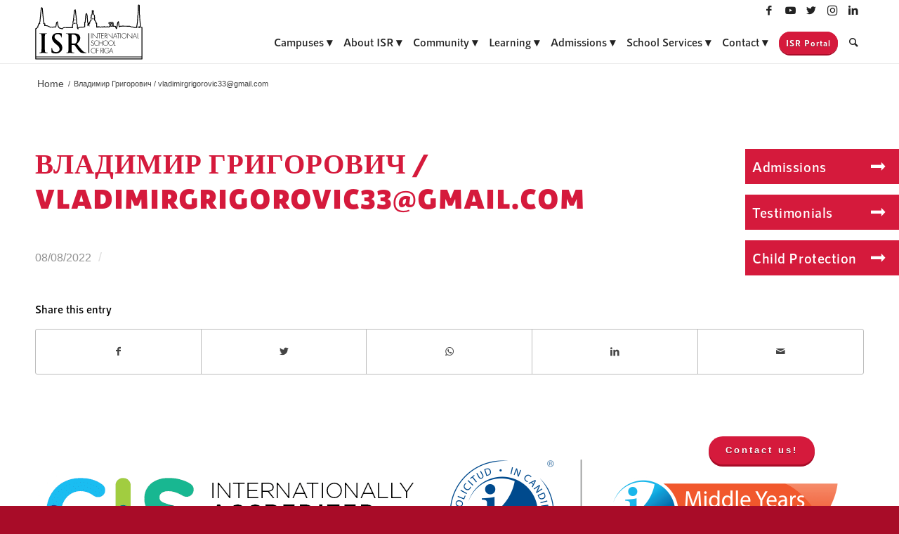

--- FILE ---
content_type: text/html; charset=UTF-8
request_url: https://isriga.lv/joining_form/%D0%B2%D0%BB%D0%B0%D0%B4%D0%B8%D0%BC%D0%B8%D1%80-%D0%B3%D1%80%D0%B8%D0%B3%D0%BE%D1%80%D0%BE%D0%B2%D0%B8%D1%87-vladimirgrigorovic33gmail-com/
body_size: 37145
content:
	
<!DOCTYPE html><html lang="en-US" class="html_stretched responsive av-preloader-disabled av-default-lightbox  html_header_top html_logo_left html_main_nav_header html_menu_right html_custom html_header_sticky html_header_shrinking_disabled html_header_topbar_active html_mobile_menu_tablet html_header_searchicon html_content_align_center html_header_unstick_top_disabled html_header_stretch_disabled html_elegant-blog html_modern-blog html_av-submenu-hidden html_av-submenu-display-click html_av-overlay-side html_av-overlay-side-minimal html_av-submenu-noclone html_entry_id_34785 av-cookies-consent-show-message-bar av-cookies-cookie-consent-enabled av-cookies-can-opt-out av-cookies-user-silent-accept avia-cookie-check-browser-settings av-no-preview html_text_menu_active "><head><script data-no-optimize="1">var litespeed_docref=sessionStorage.getItem("litespeed_docref");litespeed_docref&&(Object.defineProperty(document,"referrer",{get:function(){return litespeed_docref}}),sessionStorage.removeItem("litespeed_docref"));</script> <meta charset="UTF-8" /><meta name="viewport" content="width=device-width, initial-scale=1"> <script src="https://www.google.com/recaptcha/api.js?render=explicit" async defer></script> <meta name='robots' content='index, follow, max-image-preview:large, max-snippet:-1, max-video-preview:-1' /> <script type="litespeed/javascript">function avia_cookie_check_sessionStorage(){var sessionBlocked=!1;try
{var test=sessionStorage.getItem('aviaCookieRefused')!=null}catch(e){sessionBlocked=!0}
var aviaCookieRefused=!sessionBlocked?sessionStorage.getItem('aviaCookieRefused'):null;var html=document.getElementsByTagName('html')[0];if(sessionBlocked||aviaCookieRefused){if(html.className.indexOf('av-cookies-session-refused')<0){html.className+=' av-cookies-session-refused'}}
if(sessionBlocked||aviaCookieRefused||document.cookie.match(/aviaCookieConsent/)){if(html.className.indexOf('av-cookies-user-silent-accept')>=0){html.className=html.className.replace(/\bav-cookies-user-silent-accept\b/g,'')}}}
avia_cookie_check_sessionStorage()</script> <title>Владимир Григорович / vladimirgrigorovic33@gmail.com | International School of Riga: Private IB School in Latvia</title><link rel="canonical" href="https://isriga.lv/joining_form/владимир-григорович-vladimirgrigorovic33gmail-com/" /><meta property="og:locale" content="en_US" /><meta property="og:type" content="article" /><meta property="og:title" content="Владимир Григорович / vladimirgrigorovic33@gmail.com | International School of Riga: Private IB School in Latvia" /><meta property="og:url" content="https://isriga.lv/joining_form/владимир-григорович-vladimirgrigorovic33gmail-com/" /><meta property="og:site_name" content="International School of Riga: Private IB School in Latvia" /><meta property="article:publisher" content="https://www.facebook.com/isriga" /><meta name="twitter:card" content="summary_large_image" /> <script type="application/ld+json" class="yoast-schema-graph">{"@context":"https://schema.org","@graph":[{"@type":"WebPage","@id":"https://isriga.lv/joining_form/%d0%b2%d0%bb%d0%b0%d0%b4%d0%b8%d0%bc%d0%b8%d1%80-%d0%b3%d1%80%d0%b8%d0%b3%d0%be%d1%80%d0%be%d0%b2%d0%b8%d1%87-vladimirgrigorovic33gmail-com/","url":"https://isriga.lv/joining_form/%d0%b2%d0%bb%d0%b0%d0%b4%d0%b8%d0%bc%d0%b8%d1%80-%d0%b3%d1%80%d0%b8%d0%b3%d0%be%d1%80%d0%be%d0%b2%d0%b8%d1%87-vladimirgrigorovic33gmail-com/","name":"Владимир Григорович / vladimirgrigorovic33@gmail.com | International School of Riga: Private IB School in Latvia","isPartOf":{"@id":"https://isriga.lv/#website"},"datePublished":"2022-08-08T12:11:59+00:00","breadcrumb":{"@id":"https://isriga.lv/joining_form/%d0%b2%d0%bb%d0%b0%d0%b4%d0%b8%d0%bc%d0%b8%d1%80-%d0%b3%d1%80%d0%b8%d0%b3%d0%be%d1%80%d0%be%d0%b2%d0%b8%d1%87-vladimirgrigorovic33gmail-com/#breadcrumb"},"inLanguage":"en-US","potentialAction":[{"@type":"ReadAction","target":["https://isriga.lv/joining_form/%d0%b2%d0%bb%d0%b0%d0%b4%d0%b8%d0%bc%d0%b8%d1%80-%d0%b3%d1%80%d0%b8%d0%b3%d0%be%d1%80%d0%be%d0%b2%d0%b8%d1%87-vladimirgrigorovic33gmail-com/"]}]},{"@type":"BreadcrumbList","@id":"https://isriga.lv/joining_form/%d0%b2%d0%bb%d0%b0%d0%b4%d0%b8%d0%bc%d0%b8%d1%80-%d0%b3%d1%80%d0%b8%d0%b3%d0%be%d1%80%d0%be%d0%b2%d0%b8%d1%87-vladimirgrigorovic33gmail-com/#breadcrumb","itemListElement":[{"@type":"ListItem","position":1,"name":"Home","item":"https://isriga.lv/home/"},{"@type":"ListItem","position":2,"name":"Владимир Григорович / vladimirgrigorovic33@gmail.com"}]},{"@type":"WebSite","@id":"https://isriga.lv/#website","url":"https://isriga.lv/","name":"International School of Riga: Private IB School in Latvia","description":"International School of Riga. Latvia.","publisher":{"@id":"https://isriga.lv/#organization"},"potentialAction":[{"@type":"SearchAction","target":{"@type":"EntryPoint","urlTemplate":"https://isriga.lv/?s={search_term_string}"},"query-input":{"@type":"PropertyValueSpecification","valueRequired":true,"valueName":"search_term_string"}}],"inLanguage":"en-US"},{"@type":"Organization","@id":"https://isriga.lv/#organization","name":"International School of Riga: Private IB School in Riga","url":"https://isriga.lv/","logo":{"@type":"ImageObject","inLanguage":"en-US","@id":"https://isriga.lv/#/schema/logo/image/","url":"https://isriga.lv/wp-content/uploads/2017/08/isr-logo.png","contentUrl":"https://isriga.lv/wp-content/uploads/2017/08/isr-logo.png","width":628,"height":136,"caption":"International School of Riga: Private IB School in Riga"},"image":{"@id":"https://isriga.lv/#/schema/logo/image/"},"sameAs":["https://www.facebook.com/isriga","https://www.instagram.com/loveisriga/","https://www.youtube.com/user/isriga"]}]}</script> <link rel="alternate" type="text/calendar" title="International School of Riga: Private IB School in Latvia &raquo; iCal Feed" href="https://isriga.lv/events/?ical=1" /><link rel="alternate" title="oEmbed (JSON)" type="application/json+oembed" href="https://isriga.lv/wp-json/oembed/1.0/embed?url=https%3A%2F%2Fisriga.lv%2Fjoining_form%2F%25d0%25b2%25d0%25bb%25d0%25b0%25d0%25b4%25d0%25b8%25d0%25bc%25d0%25b8%25d1%2580-%25d0%25b3%25d1%2580%25d0%25b8%25d0%25b3%25d0%25be%25d1%2580%25d0%25be%25d0%25b2%25d0%25b8%25d1%2587-vladimirgrigorovic33gmail-com%2F" /><link rel="alternate" title="oEmbed (XML)" type="text/xml+oembed" href="https://isriga.lv/wp-json/oembed/1.0/embed?url=https%3A%2F%2Fisriga.lv%2Fjoining_form%2F%25d0%25b2%25d0%25bb%25d0%25b0%25d0%25b4%25d0%25b8%25d0%25bc%25d0%25b8%25d1%2580-%25d0%25b3%25d1%2580%25d0%25b8%25d0%25b3%25d0%25be%25d1%2580%25d0%25be%25d0%25b2%25d0%25b8%25d1%2587-vladimirgrigorovic33gmail-com%2F&#038;format=xml" /><style id='wp-img-auto-sizes-contain-inline-css' type='text/css'>img:is([sizes=auto i],[sizes^="auto," i]){contain-intrinsic-size:3000px 1500px}
/*# sourceURL=wp-img-auto-sizes-contain-inline-css */</style><style id="litespeed-ccss">html{min-width:910px}html.responsive{min-width:0}.container{position:relative;width:100%;margin:0 auto;padding:0 50px;clear:both}.inner-container{position:relative;height:100%;width:100%}.container_wrap{clear:both;position:relative;border-top-style:solid;border-top-width:1px}.units{float:left;display:inline;margin-left:50px;position:relative;z-index:1;min-height:1px}#wrap_all{width:100%;position:static;z-index:2;overflow:hidden}body .units.alpha,body div .first{margin-left:0;clear:left}body .units.alpha{width:100%}.container .av-content-full.units{width:100%}.container{max-width:1010px}@media only screen and (min-width:768px) and (max-width:989px){.responsive #top{overflow-x:hidden}.responsive .container{max-width:782px}}@media only screen and (max-width:767px){.responsive #top{overflow-x:hidden}.responsive #top #wrap_all .container{width:85%;max-width:85%;margin:0 auto;padding-left:0;padding-right:0;float:none}.responsive .units{margin:0}.responsive #top #wrap_all .flex_column{margin:0;margin-bottom:20px;width:100%}}.container:after{content:" ";display:block;height:0;clear:both;visibility:hidden}.clearfix:before,.clearfix:after,.flex_column:before,.flex_column:after,.widget:before,.widget:after{content:" ";display:block;overflow:hidden;visibility:hidden;width:0;height:0}.flex_column:after,.clearfix:after{clear:both}.clearfix{zoom:1}body div .first{margin-left:0}div .flex_column{z-index:1;float:left;position:relative;min-height:1px;width:100%}div .av_one_fourth{margin-left:6%;width:20.5%}html,body,div,span,h1,h2,h3,h5,p,a,img,strong,ul,li,fieldset,form,label,article,footer,header,nav,section,time{margin:0;padding:0;border:0;font-size:100%;font:inherit;vertical-align:baseline}article,footer,header,nav,section{display:block}body{line-height:1em}ul{list-style:none}*{-moz-box-sizing:border-box;-webkit-box-sizing:border-box;box-sizing:border-box}html.responsive,.responsive body{overflow-x:hidden}body{font:13px/1.65em"HelveticaNeue","Helvetica Neue",Helvetica,Arial,sans-serif;color:#444;-webkit-text-size-adjust:100%}.helvetica-websave{font-family:Helvetica,"HelveticaNeue","Helvetica Neue",Arial,Verdana,sans-serif}h1,h2,h3,h5{font-weight:600}#top h1 a{font-weight:inherit;text-decoration:none;color:inherit}h1{font-size:34px;line-height:1.1em;margin-bottom:14px}h2{font-size:28px;line-height:1.1em;margin-bottom:10px}h3{font-size:20px;line-height:1.1em;margin-bottom:8px}h5{font-size:16px;line-height:1.1em}p+h2{margin-top:1.5em}p{margin:.85em 0}p img{margin:0}strong{font-weight:700}a{text-decoration:none;outline:0;max-width:100%;max-width:none}a:visited{outline:0;text-decoration:underline}p a,p a:visited{line-height:inherit}#top .avia_hidden_link_text{display:none}ul{margin-bottom:20px}ul{list-style:none outside;margin-left:7px}.entry-content-wrapper ul{list-style:disc outside}ul ul{margin:4px 0 5px 30px}ul ul li{margin-bottom:6px}.entry-content-wrapper li{margin-left:1em;padding:3px 0}.entry-content-wrapper div li{text-indent:0}img,a img{border:none;padding:0;margin:0;display:inline-block;max-width:100%;height:auto;image-rendering:optimizeQuality}input[type="submit"]{padding:9px 22px;border:none;-webkit-appearance:none;border-radius:0}[data-av_icon]:before{-webkit-font-smoothing:antialiased;-moz-osx-font-smoothing:grayscale;font-weight:400;content:attr(data-av_icon);speak:none}#top form{margin-bottom:20px}#top fieldset{margin-bottom:20px}#top input[type="text"],#top input[type="email"],#top input[type="number"],#top input[type="tel"]{-webkit-appearance:none;border:1px solid #e1e1e1;padding:8px 6px;outline:none;font:1em"HelveticaNeue","Helvetica Neue",Helvetica,Arial,sans-serif;color:#777;margin:0;width:100%;display:block;margin-bottom:20px;background:#fff;border-radius:0}#top label{font-weight:700;font-size:.92em}#top input[type="checkbox"]{display:inline}#top label span{font-weight:400;font-size:13px;color:#444}.hidden{position:absolute;top:0;visibility:hidden}body .alignright{float:right;margin:4px 0 0 10px;display:block;position:relative}.alignright img{display:block}#header{position:relative;z-index:501;width:100%;background:#fff0}#header_main .container,.main_menu ul:first-child>li a{height:88px;line-height:88px}.html_header_top.html_header_sticky #main{padding-top:88px}.html_header_top.html_header_sticky #header{position:fixed}.html_header_top.html_header_topbar_active.html_header_sticky #top #main{padding-top:119px}.av_icon_active_right .social_bookmarks{float:right}.av_secondary_right .sub_menu{float:right}.av_secondary_right .sub_menu{padding-left:10px}.av_icon_active_right .social_bookmarks{padding-left:20px}#header_meta{border-top:none;z-index:10;min-height:30px;border-bottom-style:solid;border-bottom-width:1px;margin-bottom:-1px}#header_meta .container{min-height:30px}#header_main{border-bottom-width:1px;border-bottom-style:solid;z-index:1}.header_bg{position:absolute;top:0;left:0;width:100%;height:100%;opacity:.95;z-index:0;-webkit-perspective:1000px;-webkit-backface-visibility:hidden}.av-hamburger{padding:0 0 0 0;display:inline-block;font:inherit;color:inherit;text-transform:none;background-color:#fff0;border:0;margin:0;overflow:visible}.av-hamburger-box{width:35px;height:24px;display:inline-block;position:relative}.av-hamburger-inner{display:block;top:50%;margin-top:-2px}.av-hamburger-inner,.av-hamburger-inner::before,.av-hamburger-inner::after{width:40px;height:3px;background-color:#000;border-radius:3px;position:absolute}.av-hamburger-inner::before,.av-hamburger-inner::after{content:"";display:block}.av-hamburger-inner::before{top:-10px}.av-hamburger-inner::after{bottom:-10px}.av-burger-menu-main{display:none}.av-burger-menu-main a{padding-left:10px}.av-hamburger strong{display:none}.av-hamburger-box{height:8px}.av-hamburger-inner,.av-hamburger-inner::before,.av-hamburger-inner::after{width:100%}div .logo{float:left;position:absolute;left:0;z-index:1}.logo,.logo a{overflow:hidden;position:relative;display:block;height:100%}.logo img{padding:0;display:block;width:auto;height:auto;max-height:100%;image-rendering:auto;position:relative;z-index:2;height:100%;height:auto}.main_menu{clear:none;position:absolute;z-index:100;line-height:30px;height:100%;margin:0;right:0}.av-main-nav-wrap{float:left;position:relative;z-index:3}.av-main-nav-wrap ul{margin:0;padding:0}.av-main-nav{z-index:110;position:relative}.av-main-nav ul{display:none;margin-left:0;left:0;position:absolute;top:100%;width:208px;z-index:2;padding:0;box-shadow:0 8px 15px rgb(0 0 0/.1);margin-top:-1px}.av-main-nav ul li{margin:0;padding:0;width:100%}.av-main-nav ul li a{border-right-style:solid;border-right-width:1px;border-left-style:solid;border-left-width:1px}.av-main-nav ul li:last-child>a{border-bottom-style:solid;border-bottom-width:1px}.av-main-nav li{float:left;position:relative;z-index:20}.av-main-nav>li>ul{border-top-width:2px;border-top-style:solid}.av-main-nav>li{line-height:30px}.av-main-nav li a{max-width:none}.av-main-nav>li>a{display:block;text-decoration:none;padding:0 13px;font-weight:400;font-size:12px;font-weight:600;font-size:13px}#top .av-main-nav ul a{width:100%;height:auto;float:left;text-align:left;line-height:23px;padding:8px 15px;font-size:12px;min-height:23px;max-width:none;text-decoration:none;font-family:inherit}#top .av-main-nav ul ul{left:-207px;top:0;margin:0;border-top-style:solid;border-top-width:1px;padding-top:0}.avia-menu-fx{position:absolute;bottom:-1px;height:2px;z-index:10;width:100%;left:0;opacity:0;visibility:hidden}.avia-menu-fx .avia-arrow-wrap{height:10px;width:10px;position:absolute;top:-10px;left:50%;margin-left:-5px;overflow:hidden;display:none;visibility:hidden}.avia-menu-fx .avia-arrow-wrap .avia-arrow{top:10px}.html_main_nav_header.html_logo_left #top .main_menu .menu>li:last-child>a{padding-right:0}.main_menu .avia-bullet{display:none}.avia-bullet{display:block;position:absolute;height:0;width:0;top:51%;margin-top:-3px;left:-3px;border-top:3px solid transparent!important;border-bottom:3px solid transparent!important;border-left:3px solid green}#top #wrap_all #header .av-menu-button>a{background:#fff0}#top #wrap_all .av_header_border_disabled .av-menu-button>a{border:none}#top .av-menu-button>a .avia-menu-text{padding:9px}#top .av-menu-button>a .avia-menu-text{border:2px solid;border-radius:2px}.av-menu-button>a .avia-menu-fx{display:none}.av-menu-button-colored>a .avia-menu-text{padding:11px 10px 10px 10px}#top #header .av-menu-button>a .avia-menu-text{text-align:center;white-space:nowrap}#top #menu-item-search{z-index:100}#top .menu-item-search-dropdown>a{font-size:17px}#top #menu-item-search.menu-item-search-dropdown>a{border-left:none}.avia-arrow{height:10px;width:10px;position:absolute;top:-6px;left:50%;margin-left:-5px;-webkit-transform:rotate(45deg);transform:rotate(45deg);border-width:1px;border-style:solid;visibility:hidden}.title_container{position:relative}#top .title_container .container{padding-top:10px;padding-bottom:10px;min-height:56px}.title_container .breadcrumb{z-index:10;line-height:15px;font-size:11px;position:absolute;right:50px;top:50%;margin-top:-7px}.breadcrumb a{text-decoration:none}.breadcrumb-trail .trail-before,.breadcrumb-trail .trail-end,.breadcrumb-trail .sep,.breadcrumb-trail a{display:block;float:left;padding:0 3px}.breadcrumb-trail span{display:inline;padding:0;float:none}.breadcrumb .sep{display:block;overflow:hidden;width:8px}#top .social_bookmarks{height:30px;z-index:150;-webkit-backface-visibility:hidden;margin:0 0 0-9px}#top .social_bookmarks li{height:100%;float:left;padding:0;border-right-style:solid;border-right-width:1px;display:block;width:30px}#top #header .social_bookmarks li:last-child{border-right-style:none;border-right-width:0}#top .social_bookmarks li a{float:left;width:30px;line-height:30px;display:block;margin:0;outline:none;padding:0;min-height:30px;height:100%;overflow:visible;z-index:2;position:relative;text-align:center}#top #wrap_all .social_bookmarks,#top #wrap_all .social_bookmarks a,#top #wrap_all .social_bookmarks li{background:#fff0}.sub_menu{float:left;z-index:2;font-size:11px;line-height:30px;position:relative;top:10px}.content{padding-top:50px;padding-bottom:50px;-webkit-box-sizing:content-box;-moz-box-sizing:content-box;box-sizing:content-box;min-height:1px;z-index:1}.content{border-right-style:solid;border-right-width:1px;margin-right:-1px}.content .entry-content-wrapper{padding-right:50px}.fullsize .content{margin:0;border:none}.fullsize .content .entry-content-wrapper{padding-right:0}.container .minor-meta{font-size:.9em}.post{clear:both;width:100%;float:left;position:relative}.entry-content-wrapper .post-title{font-size:21px;line-height:1.3em}.widgettitle{font-weight:600;text-transform:uppercase;letter-spacing:1px;font-size:1.1em}.widget{clear:both;position:relative;padding:30px 0 30px 0;float:none}#footer .widget{padding:0;margin:30px 0 30px 0;overflow:hidden}#footer{padding:15px 0 30px 0;z-index:1}#scroll-top-link{position:fixed;border-radius:2px;height:50px;width:50px;line-height:50px;text-decoration:none;text-align:center;opacity:0;right:50px;bottom:50px;z-index:1030;visibility:hidden}#socket .avia-bullet,#socket .avia-menu-fx{display:none}@media only screen and (max-width:989px){.responsive .avia-cookie-consent .container{padding:0}.responsive .avia-cookie-consent p{display:block;margin-right:0}.responsive .avia-cookie-consent-button{margin:.5em}.responsive .avia-cookiemessage-bottom-left{width:35%}}@media only screen and (min-width:768px) and (max-width:989px){.responsive .main_menu ul:first-child>li>a{padding:0 10px}.responsive #top .header_bg{opacity:1}.responsive #main .container_wrap:first-child{border-top:none}.responsive .logo{float:left}.responsive .logo img{margin:0}.responsive.html_mobile_menu_tablet .av-burger-menu-main{display:block}.responsive #top #wrap_all .av_mobile_menu_tablet .main_menu{top:0;left:auto;right:0;display:block}.responsive #top .av_mobile_menu_tablet .av-main-nav .menu-item{display:none}.responsive #top .av_mobile_menu_tablet .av-main-nav .menu-item-avia-special{display:block}.responsive #top #wrap_all .av_mobile_menu_tablet .menu-item-search-dropdown>a{font-size:24px}.responsive.html_mobile_menu_tablet #top #wrap_all #header{position:relative;width:100%;float:none;height:auto;margin:0!important;opacity:1;min-height:0}.responsive.html_mobile_menu_tablet #top #header #header_meta .social_bookmarks{display:none}.responsive.html_mobile_menu_tablet #top #wrap_all .menu-item-search-dropdown>a{font-size:24px}.responsive.html_mobile_menu_tablet.html_header_top.html_header_sticky #top #wrap_all #main{padding-top:88px}.responsive.html_mobile_menu_tablet.html_header_top #top #main{padding-top:0!important;margin:0}.responsive.html_mobile_menu_tablet #top #header_main>.container .main_menu .av-main-nav>li>a,.responsive.html_mobile_menu_tablet #top #wrap_all .av-logo-container{height:90px;line-height:90px}.responsive.html_mobile_menu_tablet #top #header_main>.container .main_menu .av-main-nav>li>a{min-width:0;padding:0 0 0 20px;margin:0;border-style:none;border-width:0}.responsive.html_mobile_menu_tablet #top #header .av-main-nav>li>a{background:#fff0;color:inherit}}@media only screen and (max-width:767px){.responsive .template-blog .blog-meta,.responsive .post_author_timeline{display:none}.responsive .content .entry-content-wrapper{padding:0}.responsive .content{border:none}.responsive .template-blog .post_delimiter{margin:0 0 30px 0;padding:30px 0 0 0}.responsive #top .fullsize .template-blog .post .entry-content-wrapper>*{max-width:100%}.responsive .title_container .breadcrumb{left:-2px}.responsive #top #wrap_all #header{position:relative;width:100%;float:none;height:auto;margin:0!important;opacity:1;min-height:0}.responsive #top #main{padding-top:0!important;margin:0}.responsive #top #main .container_wrap:first-child{border-top:none}.responsive #top .logo{position:static;display:table;height:80px!important;float:none;padding:0;border:none;width:80%}.responsive .logo a{display:table-cell;vertical-align:middle}.responsive .logo img{height:auto!important;width:auto;max-width:100%;display:block;max-height:80px}.responsive #header_main .container{height:auto!important}.responsive #top .header_bg{opacity:1}.responsive #header_meta .social_bookmarks li{border-style:solid;border-width:1px;margin-bottom:-1px;margin-left:-1px}.responsive #top #header_meta .social_bookmarks li:last-child{border-right-style:solid;border-right-width:1px}.responsive #header .sub_menu{float:none;width:100%;text-align:center;margin:0 auto;position:static}.responsive #header .social_bookmarks{padding-bottom:2px;width:100%;text-align:center;height:auto;line-height:.8em;margin:0}.responsive #header .social_bookmarks li{float:none;display:inline-block}.responsive .logo img{margin:0}.responsive #top #header_meta .social_bookmarks li a{color:inherit;border-color:inherit;background:inherit}.responsive .av-burger-menu-main{display:block}.responsive #top #wrap_all .main_menu{top:0;height:80px;left:auto;right:0;display:block;position:absolute}.responsive .main_menu ul:first-child>li a{height:80px;line-height:80px}.responsive #top .av-main-nav .menu-item{display:none}.responsive #top .av-main-nav .menu-item-avia-special{display:block}.responsive #top #wrap_all .menu-item-search-dropdown>a{font-size:24px}.responsive #top #header .social_bookmarks{display:none}.responsive #top .av-logo-container .avia-menu{height:100%}.responsive #top #header_main>.container .main_menu .av-main-nav>li>a,.responsive #top #wrap_all .av-logo-container{height:80px;line-height:80px}.responsive #top #wrap_all .av-logo-container{padding:0}.responsive #top #header_main>.container .main_menu .av-main-nav>li>a{min-width:0;padding:0 0 0 20px;margin:0;border-style:none;border-width:0}.responsive #top #header .av-main-nav>li>a{background:#fff0;color:inherit}.responsive #scroll-top-link{display:none}.responsive .avia-cookiemessage-bottom-left{width:55%}}@media only screen and (max-width:479px){.responsive #top #wrap_all #header .social_bookmarks{display:none}.responsive .avia-cookiemessage-bottom-left{width:85%!important;left:7.5%!important;right:7.5%!important}}.template-blog .blog-meta{float:left;margin-right:50px}#top .fullsize .template-blog .post-title{text-align:center;font-size:30px;padding:15px 0;max-width:800px;margin:0 auto}#top .fullsize .template-blog .post-meta-infos{text-align:center}#top .fullsize .template-blog .post .entry-content-wrapper{text-align:justify;font-size:1.15em;line-height:1.7em;max-width:800px;margin:0 auto;overflow:visible}#top .fullsize .template-blog .post .entry-content-wrapper>*{max-width:40em;margin-left:auto;margin-right:auto}#top .fullsize .template-blog .post_delimiter{border-bottom-width:1px;border-bottom-style:solid;width:3000px;left:-1500px;position:relative;max-width:3000px}#top .fullsize .template-blog .post_author_timeline{display:none}#top .fullsize .template-blog .blog-meta{float:none;margin:0 auto;display:block;position:relative;width:81px;overflow:hidden;text-align:center;z-index:1000}.post-meta-infos{font-size:.9em;position:relative;top:-8px;display:block}.text-sep{padding:0 5px}.av-content-full>.comment-entry{max-width:800px;margin-left:auto;margin-right:auto;float:none;clear:both}.html_elegant-blog #top .post-entry .post-title{text-align:center;font-size:30px;text-transform:uppercase;padding:0 0 15px;letter-spacing:2px;line-height:1.3em;margin-bottom:10px}.html_elegant-blog #top .post-entry .post-meta-infos{display:block;text-align:center;padding:10px 0;border-top-width:1px;border-top-style:solid;border-bottom-width:1px;border-bottom-style:solid;margin-top:40px;width:100%;clear:both;float:left}.html_elegant-blog #top .post-entry .minor-meta{text-transform:uppercase}.html_elegant-blog .post-entry .post-meta-infos .text-sep{border-left-width:1px;border-left-style:solid;padding:0;display:inline-block;margin:0 10px;text-indent:-126px;overflow:hidden;vertical-align:bottom}.html_elegant-blog .av-vertical-delimiter{display:block;margin:0 auto;width:40px;border-top-width:3px;border-top-style:solid;padding-bottom:16px}.html_elegant-blog .av-share-link-description{display:block;text-align:center}.html_elegant-blog .template-blog .post_delimiter{margin:0 0 20px 0;padding:20px 0 0 0}.html_elegant-blog .av-share-box{margin-bottom:0}.html_modern-blog #top .post-entry .post-title{font-size:2em;text-align:left;letter-spacing:1px}.html_modern-blog .av-vertical-delimiter{margin:0}.html_modern-blog #top .post-entry .post-meta-infos{text-align:left;border:none;margin-top:15px;font-size:.9em}.html_modern-blog .av-vertical-delimiter{display:none}.html_modern-blog .post-entry .post-meta-infos .text-sep{border:none;text-indent:0;opacity:.3}.html_modern-blog .av-share-link-description{text-align:left}#top .av-blog-meta-author-disabled .minor-meta.blog-author{display:none}.avia-button-wrap{display:inline-block}.avia-button{color:#777;border-color:#e1e1e1;background-color:#f8f8f8}body div .avia-button{border-radius:3px;padding:10px;font-size:12px;text-decoration:none;display:inline-block;border-bottom-style:solid;border-bottom-width:1px;margin:3px 0;line-height:1.2em;position:relative;font-weight:400;text-align:center;max-width:100%}.avia-button-center{display:block;text-align:center;clear:both}.avia-button.avia-size-medium{padding:12px 16px 10px;font-size:13px;min-width:90px}#top .avia-button .avia_iconbox_title{position:relative;z-index:3}.template-blog .post .entry-content-wrapper{overflow:hidden}.template-blog .post_delimiter{margin:0 0 50px 0;padding:50px 0 0 0;clear:both}.template-blog .post-entry-last .post_delimiter{border:none;height:1px}.av-special-heading{width:100%;clear:both;display:block;margin-top:50px;position:relative}body .av-special-heading .av-special-heading-tag{padding:0;margin:0;float:left}.special-heading-border{position:relative;overflow:hidden}.av-special-heading-h3 .special-heading-border{height:1.9em}.special-heading-inner-border{display:block;width:100%;margin-left:15px;border-top-style:solid;border-top-width:1px;position:relative;top:50%;opacity:.15}.modern-quote .av-special-heading-tag{font-weight:300}body .av-special-heading.blockquote>*{white-space:normal;float:none}body .av-special-heading.blockquote .special-heading-border{display:none}.hr{clear:both;display:block;width:100%;height:25px;line-height:25px;position:relative;margin:30px 0;float:left}.hr-inner{width:100%;position:absolute;height:1px;left:0;top:50%;width:100%;margin-top:-1px;border-top-width:1px;border-top-style:solid}.hr-custom{margin:0;display:block;min-height:21px;height:auto;overflow:hidden;white-space:nowrap;width:100%;float:left}.hr-custom .hr-inner{display:inline-block;position:relative;vertical-align:middle}.hr-custom.hr-left{text-align:left}.av-share-box{width:100%;clear:both;float:left;font-size:13px;margin-top:30px;margin-bottom:-50px;padding:0}.av-share-box .av-share-link-description{margin-bottom:20px}#top .av-share-box ul{margin:0;padding:0;list-style-type:none;overflow:hidden;border-style:solid;border-width:1px;display:table;width:100%;text-align:center;table-layout:fixed;border-radius:3px;background:#fff0}.av-share-box ul li{margin:0;padding:0;display:table-cell;border-left-style:solid;border-left-width:1px}.av-share-box ul li:first-child{border:none}.av-share-box ul li a{display:block;padding:15px 0;text-decoration:none;color:inherit;font-size:14px}#top .tabcontainer{background:#fff0}.tabcontainer{margin:30px 0;position:relative;width:100%;clear:both;overflow:hidden;background:#fff0}.tab_inner_content{margin:11px 0;left:-200%;position:relative}.active_tab_content .tab_inner_content{left:0;position:relative}.sidebar_tab .tab_content{overflow:hidden;clear:none;left:-1px}.sidebar_tab_left .active_tab.tab{width:100.5%;border-right:none}.noborder_tabs.sidebar_tab_left .tab_content{border:none;box-shadow:-8px 0 20px -10px rgb(0 0 0/.2);left:0;padding:0 0 0 30px}.noborder_tabs.sidebar_tab_left .tab{border-left:none}.noborder_tabs .tab:first-child{border-top:none}@media only screen and (max-width:767px){.responsive .tabcontainer{border-width:1px;border-style:solid;border-top:none;overflow:hidden}.responsive .tabcontainer .tab_content,.responsive .tabcontainer .tab{width:100%;max-width:100%;border-left:none;border-right:0;left:0;top:0;min-height:0!important}.responsive .tabcontainer .tab_content{border-bottom:none;padding:15px 30px;clear:both}}ul{box-sizing:border-box}.entry-content{counter-reset:footnotes}:root{--wp--preset--font-size--normal:16px;--wp--preset--font-size--huge:42px}:root{--wp--preset--aspect-ratio--square:1;--wp--preset--aspect-ratio--4-3:4/3;--wp--preset--aspect-ratio--3-4:3/4;--wp--preset--aspect-ratio--3-2:3/2;--wp--preset--aspect-ratio--2-3:2/3;--wp--preset--aspect-ratio--16-9:16/9;--wp--preset--aspect-ratio--9-16:9/16;--wp--preset--color--black:#000000;--wp--preset--color--cyan-bluish-gray:#abb8c3;--wp--preset--color--white:#ffffff;--wp--preset--color--pale-pink:#f78da7;--wp--preset--color--vivid-red:#cf2e2e;--wp--preset--color--luminous-vivid-orange:#ff6900;--wp--preset--color--luminous-vivid-amber:#fcb900;--wp--preset--color--light-green-cyan:#7bdcb5;--wp--preset--color--vivid-green-cyan:#00d084;--wp--preset--color--pale-cyan-blue:#8ed1fc;--wp--preset--color--vivid-cyan-blue:#0693e3;--wp--preset--color--vivid-purple:#9b51e0;--wp--preset--gradient--vivid-cyan-blue-to-vivid-purple:linear-gradient(135deg,rgba(6,147,227,1) 0%,rgb(155,81,224) 100%);--wp--preset--gradient--light-green-cyan-to-vivid-green-cyan:linear-gradient(135deg,rgb(122,220,180) 0%,rgb(0,208,130) 100%);--wp--preset--gradient--luminous-vivid-amber-to-luminous-vivid-orange:linear-gradient(135deg,rgba(252,185,0,1) 0%,rgba(255,105,0,1) 100%);--wp--preset--gradient--luminous-vivid-orange-to-vivid-red:linear-gradient(135deg,rgba(255,105,0,1) 0%,rgb(207,46,46) 100%);--wp--preset--gradient--very-light-gray-to-cyan-bluish-gray:linear-gradient(135deg,rgb(238,238,238) 0%,rgb(169,184,195) 100%);--wp--preset--gradient--cool-to-warm-spectrum:linear-gradient(135deg,rgb(74,234,220) 0%,rgb(151,120,209) 20%,rgb(207,42,186) 40%,rgb(238,44,130) 60%,rgb(251,105,98) 80%,rgb(254,248,76) 100%);--wp--preset--gradient--blush-light-purple:linear-gradient(135deg,rgb(255,206,236) 0%,rgb(152,150,240) 100%);--wp--preset--gradient--blush-bordeaux:linear-gradient(135deg,rgb(254,205,165) 0%,rgb(254,45,45) 50%,rgb(107,0,62) 100%);--wp--preset--gradient--luminous-dusk:linear-gradient(135deg,rgb(255,203,112) 0%,rgb(199,81,192) 50%,rgb(65,88,208) 100%);--wp--preset--gradient--pale-ocean:linear-gradient(135deg,rgb(255,245,203) 0%,rgb(182,227,212) 50%,rgb(51,167,181) 100%);--wp--preset--gradient--electric-grass:linear-gradient(135deg,rgb(202,248,128) 0%,rgb(113,206,126) 100%);--wp--preset--gradient--midnight:linear-gradient(135deg,rgb(2,3,129) 0%,rgb(40,116,252) 100%);--wp--preset--font-size--small:13px;--wp--preset--font-size--medium:20px;--wp--preset--font-size--large:36px;--wp--preset--font-size--x-large:42px;--wp--preset--spacing--20:0.44rem;--wp--preset--spacing--30:0.67rem;--wp--preset--spacing--40:1rem;--wp--preset--spacing--50:1.5rem;--wp--preset--spacing--60:2.25rem;--wp--preset--spacing--70:3.38rem;--wp--preset--spacing--80:5.06rem;--wp--preset--shadow--natural:6px 6px 9px rgba(0, 0, 0, 0.2);--wp--preset--shadow--deep:12px 12px 50px rgba(0, 0, 0, 0.4);--wp--preset--shadow--sharp:6px 6px 0px rgba(0, 0, 0, 0.2);--wp--preset--shadow--outlined:6px 6px 0px -3px rgba(255, 255, 255, 1), 6px 6px rgba(0, 0, 0, 1);--wp--preset--shadow--crisp:6px 6px 0px rgba(0, 0, 0, 1)}.wpcf7 .screen-reader-response{position:absolute;overflow:hidden;clip:rect(1px,1px,1px,1px);clip-path:inset(50%);height:1px;width:1px;margin:-1px;padding:0;border:0;word-wrap:normal!important}.wpcf7 .hidden-fields-container{display:none}.wpcf7 form .wpcf7-response-output{margin:2em .5em 1em;padding:.2em 1em;border:2px solid #00a0d2}.wpcf7 form.init .wpcf7-response-output{display:none}.wpcf7-form-control-wrap{position:relative}.wpcf7 input[type="email"],.wpcf7 input[type="tel"]{direction:ltr}p:empty{display:none}fieldset{border:none}.flex_column .widget:first-child{padding-top:0;border-top:none}.flex_column .widget .widgettitle{margin-top:.85em}#top .av-toggle-switch{display:block;margin-bottom:10px;margin-top:10px;opacity:0;text-align:left}#top .av-toggle-switch input[type="checkbox"]{display:none}#top .av-toggle-switch label{-webkit-touch-callout:none}#top .av-toggle-switch label .toggle-track{display:block;height:27px;width:54px;background:rgb(0 0 0/.08);border-radius:100px;position:relative;margin-right:15px;border:1px solid rgb(0 0 0/.15);clear:both;vertical-align:bottom;float:left}#top .av-toggle-switch .toggle-track:before{content:"";display:inline;height:25px;width:25px;background:#fff;border-radius:100px;position:absolute;top:0;right:0;box-shadow:rgb(0 0 0/.2)0 1px 1px 1px}#top .av-toggle-switch input[type="checkbox"]:checked+.toggle-track:before{right:27px}#top .av-toggle-switch input[type="checkbox"]:checked+.toggle-track{background:#5dceba}#top .av-toggle-switch .toggle-label-content{color:inherit;font-weight:700;display:block;overflow:hidden;font-size:inherit}#top .avia-cookie-consent-modal-buttons-wrap{text-align:center}@media screen{button::-moz-focus-inner{padding:0;border:0}}body{font-size:17px}.socket_color span{border-color:#a80c28}.socket_color .avia-menu-fx,.socket_color .avia-menu-fx .avia-arrow{background-color:#fff;color:#a80c28;border-color:#ddd}.socket_color .avia-bullet{border-color:#fff}html,#scroll-top-link{background-color:#a80c28}#scroll-top-link{color:#fff;border:1px solid #a80c28}.html_stretched #wrap_all{background-color:#a80c28}.footer_color,.footer_color div,.footer_color section,.footer_color h3,.footer_color p,.footer_color img,.footer_color section{border-color:#a80c28}.footer_color{background-color:#d51a3c;color:#fff}.footer_color h3{color:#fff}.footer_color ::-webkit-input-placeholder{color:#fff}.footer_color ::-moz-placeholder{color:#fff;opacity:1}.footer_color :-ms-input-placeholder{color:#fff}.alternate_color,.alternate_color div,.alternate_color span,.alternate_color a{border-color:#ebebeb}.alternate_color{background-color:#fff;color:#444}.alternate_color a{color:#d51a3c}.alternate_color .breadcrumb,.alternate_color .breadcrumb a{color:#444}.alternate_color ::-webkit-input-placeholder{color:#919191}.alternate_color ::-moz-placeholder{color:#919191;opacity:1}.alternate_color :-ms-input-placeholder{color:#919191}.main_color,.main_color div,.main_color header,.main_color main,.main_color footer,.main_color article,.main_color section,.main_color span,.main_color h1,.main_color h3,.main_color h5,.main_color p,.main_color a,.main_color ul,.main_color li,.main_color label,.main_color article,.main_color footer,.main_color header,.main_color section,.main_color time,#top .main_color.fullsize .template-blog .post_delimiter{border-color:#bdbdbd}.main_color,.main_color .post-format-icon,.main_color .av-share-box ul{background-color:#fff;color:#444}.main_color h1,.main_color h3,.main_color h5{color:#000}.main_color .minor-meta,.main_color .text-sep{color:#919191}.main_color .special-heading-inner-border{border-color:#444}.main_color a{color:#d51a3c}.main_color ::-webkit-input-placeholder{color:#919191}.main_color ::-moz-placeholder{color:#919191;opacity:1}.main_color :-ms-input-placeholder{color:#919191}#top .main_color .avia-color-theme-color-highlight{color:#fff;border-color:#d51a3c;background-color:#d51a3c}div .main_color .tabcontainer .active_tab_content,div .main_color .tabcontainer .active_tab{background-color:#fff;color:#444}#top .main_color .tabcontainer .tab.active_tab{color:#444}.main_color .sidebar_tab,.main_color .tabcontainer .tab{color:#919191}div .main_color .tabcontainer.noborder_tabs .active_tab_content,div .main_color .tabcontainer.noborder_tabs .active_tab{color:#444;background-color:#fff}@media only screen and (max-width:767px){.responsive #top .main_color .tabcontainer .active_tab{background-color:#d51a3c;color:#fff}.responsive #top .main_color .tabcontainer{border-color:#bdbdbd}.responsive #top .main_color .active_tab_content{background-color:#fff}}#main{border-color:#bdbdbd}.header_color,.header_color div,.header_color nav,.header_color span,.header_color a,.header_color img,.header_color strong,.header_color ul,.header_color li,.header_color nav{border-color:#ebebeb}.header_color{background-color:#fff;color:#000}.header_color .social_bookmarks a{color:#222}.header_color a,.header_color strong{color:#d51a3c}.header_color .avia-menu-fx,.header_color .avia-menu-fx .avia-arrow{background-color:#d51a3c;color:#fff;border-color:#b3081a}#top #wrap_all .header_color .av-menu-button-colored>a .avia-menu-text{background-color:#d51a3c;color:#fff;border-color:#d51a3c}#top #wrap_all .header_color .av-menu-button-colored>a .avia-menu-text:after{background-color:#b3081a}.header_color .container_wrap_meta{background:#fff}.header_color .avia-bullet{border-color:#d51a3c}.html_header_top .header_color .main_menu ul:first-child>li>ul{border-top-color:#d51a3c}.header_color ::-webkit-input-placeholder{color:#222}.header_color ::-moz-placeholder{color:#222;opacity:1}.header_color :-ms-input-placeholder{color:#222}.header_color .header_bg,.header_color .main_menu ul ul,.header_color .main_menu .menu ul li a{background-color:#fff;color:#222}.header_color .main_menu ul:first-child>li>a{color:#222}#main{background-color:#fff}.header_color .av-hamburger-inner,.header_color .av-hamburger-inner::before,.header_color .av-hamburger-inner::after{background-color:#222}@media only screen and (max-width:767px){.header_color div .av-hamburger-inner,.header_color div .av-hamburger-inner::before,.header_color div .av-hamburger-inner::after{background-color:#222}}@media only screen and (max-width:989px){.html_mobile_menu_tablet .header_color div .av-hamburger-inner,.html_mobile_menu_tablet .header_color div .av-hamburger-inner::before,.html_mobile_menu_tablet .header_color div .av-hamburger-inner::after{background-color:#222}}body.helvetica{font-family:"helvetica","HelveticaNeue","Helvetica Neue","Helvetica-Neue",Arial,sans-serif}.main_menu{font-family:"ISR-Sanz","HelveticaNeue","Helvetica Neue",Helvetica,Arial,sans-serif}body{font-family:"ISR-Sanz","HelveticaNeue","Helvetica Neue",Helvetica,Arial,sans-serif}h1,h2,h3,h5{font-family:ISR-Sanz!important}h1,h2{font-weight:900!important}h3{font-weight:700!important}h5{font-weight:600!important}@media only screen and (max-width:767px){.av_secondary_right .sub_menu{padding-left:0;padding-bottom:5px;padding-top:5px}}.header_color .av-hamburger-inner,.header_color .av-hamburger-inner::before,.header_color .av-hamburger-inner::after{background-color:#000}@media only screen and (max-width:767px){.header_color div .av-hamburger-inner,.header_color div .av-hamburger-inner::before,.header_color div .av-hamburger-inner::after{background-color:#000}}@media only screen and (max-width:767px){.responsive .logo img{max-width:70%!important;max-height:70px}}#top #header_meta a,#top #header_meta li{border-color:#fff0;border:0}#scroll-top-link{color:#fff;border:1px solid #fff;background-color:#D51A3C;border-radius:100px;bottom:55px}.logo img{height:80%;margin-top:8px}@media only screen and (max-width:767px){.responsive #top .logo{width:60%}.logo img{max-width:88%!important;margin-top:6px!important;margin-bottom:6px!important}}#header_meta{border-color:#fff0}#footer{border-top-width:10px!important}.breadcrumb{right:auto!important;left:50px!important}span.trail-before{display:none!important}.container_wrap.container_wrap_first.main_color{border-top:0}.breadcrumb a{font-size:14px}@media only screen and (max-width:767px){.breadcrumb{display:none!important;visibility:hidden!important}.title_container{display:none;visibility:hidden!important}}@media only screen and (max-width:1165px){.av-burger-menu-main{display:block!important}#top .av_mobile_menu_tablet .av-main-nav .menu-item{display:none!important}}@media only screen and (max-width:1250px) and (min-width:1023px){#top #header .av-main-nav>li>a{font-size:15px!important}#top #header_main>.container .main_menu .av-main-nav>li>a{height:60px;line-height:60px}}@media only screen and (max-width:989px){.menu-item-avia-special a:after{margin-top:-23px}}@media only screen and (min-width:990px){.menu-item-avia-special a:after{margin-top:-12px}}.responsive #top .av_mobile_menu_tablet .av-main-nav .menu-item-avia-special a:after{content:"Menu";color:#000;font-size:11px;text-transform:uppercase;font-weight:500;display:block;line-height:10px}@media only screen and (min-width:1024px){.responsive #top .av_mobile_menu_tablet .av-main-nav .menu-item-avia-special a:after{display:none}}#top #menu-item-search.menu-item-search-dropdown>a{font-size:19px!important}.avia-button.avia-size-medium{-webkit-box-shadow:0 3px 0#A80C28;-moz-box-shadow:0 3px 0#A80C28;box-shadow:0 3px 0#A80C28;text-shadow:0 1px rgb(0 0 0/.4);letter-spacing:3px;font-weight:700;border-radius:100px;padding:12px 24px 12px}.menu li>a:after{content:" ▾"}.menu li>a:only-child:after{content:""}ul.sub-menu li.menu-item a:after{content:""}ul.sub-menu li.menu-item a:before{content:"◂ "}ul.sub-menu li.menu-item a:only-child:before{content:""}@media only screen and (max-width:1280px) and (min-width:990px){#top #header_main>.container .main_menu .av-main-nav>li>a{height:65px;line-height:55px}}.av-menu-button-colored .avia-menu-text{-webkit-box-shadow:0 2px 0#A80C28;-moz-box-shadow:0 2px 0#A80C28;box-shadow:0 2px 0#A80C28;text-shadow:0 1px rgb(0 0 0/.4);font-size:15px;letter-spacing:2px;font-weight:700;border-radius:100px!important;color:#ffffff!important;padding:10px 20px 10px!important}#top .av-menu-button-colored>a .avia-menu-text:after{content:none}.accreditations{max-width:1310px;position:relative;width:100%;margin:0 auto;padding:0 50px;clear:both}.avia-cookie-consent{padding:2em!important;background-color:rgb(213 26 60/.8)!important;-webkit-box-shadow:2px 2px 5px 0 rgb(68 68 68/.75);-moz-box-shadow:2px 2px 5px 0 rgb(68 68 68/.75);box-shadow:2px 2px 5px 0 rgb(68 68 68/.75);border-radius:0}.avia-cookiemessage-bottom-left{bottom:4em;border-style:solid;border-width:0 0 0 10px;border-color:#A80C28}.avia-cookie-consent p{font-size:16px;font-family:"ISR-Sanz";margin-bottom:1em}.avia-cookie-consent-button-1,.avia-cookie-consent-button-2{color:#fff!important;border:3px solid #fff!important;background:transparent!important;border-radius:100px!important;min-width:110px!important;text-shadow:0 1px rgb(0 0 0/.4);font-size:11px!important;letter-spacing:2px!important;font-weight:600!important;text-transform:uppercase;font-family:"ISR-Sanz"}.avia-cookie-close-bar:after{content:"";font-family:"entypo-fontello";margin-left:5px}.av-extra-cookie-btn:after{content:"";font-family:"entypo-fontello";margin-left:5px}#top .social_bookmarks li a{font-size:15px}#header_meta{border-bottom-style:none;border-bottom-width:0;border-top-style:none}#header .container_wrap{border-top-style:none}@media only screen and (min-width:990px){#header_main{z-index:10;background-color:#ffffff!important}.logo,.logo a{overflow:visible;height:140%}.logo img{height:100%;margin-top:-26px}#top .logo a{width:153px;height:83px}}@media only screen and (max-width:989px){#header_meta{display:none}.responsive .logo img{margin-top:8px!important}}.wpcf7 p input[type="submit"]{padding:20px 20px;min-width:142px;border-radius:100px;font-weight:700;font-size:1em;-webkit-box-shadow:0 4px 0#A80C28;-moz-box-shadow:0 4px 0#A80C28;box-shadow:0 4px 0#A80C28;background-color:#D51A3C!important;text-shadow:0 1px rgb(0 0 0/.4);letter-spacing:3px}.wpcf7 input,#top input[type="text"],#top input[type="email"],#top input[type="number"],#top input[type="tel"]{border-radius:2px;padding:13px}@media only screen and (max-width:479px){.popmake-content img{max-width:330px}}#top.single .post .blog-meta{margin:0 30px 10px 30px}#top.single .post .post-title{text-align:left;width:100%}#top.single .post .post-meta-infos{text-align:left!important}#top.single .post .entry-content-wrapper,#top.single .post .entry-content-header,#top.single .post .entry-content,#top.single .post .post-title,#top.single .post .entry-footer{min-width:100%!important}#top .fullsize .template-blog .post .entry-content-wrapper>*{max-width:100%}#popmake-26831{position:fixed;padding:2em;top:50%!important;left:50%!important;background:#fff;border-radius:6px;width:calc(100% - 20px);max-width:480px;transform:translate(-50%,-50%) scale(.95);z-index:11}#popmake-28720{position:fixed;padding:2em;top:50%!important;left:50%;background:#fff;border-radius:6px;width:calc(60% - 20px);max-width:480px;transform:translate(-50%,-50%) scale(.95);z-index:11}@media only screen and (max-width:479px){#popmake-28720{position:fixed;padding:2em;top:50%!important;left:50%!important;background:#fff;border-radius:6px;width:calc(100% - 20px);max-width:480px;transform:translate(-50%,-50%) scale(.95);z-index:11}}.wpcf7 p input[type="submit"]{color:#fff}.isr-enquire-popup-person-img-wrap{max-width:100px;width:30%;flex-shrink:0;margin-right:1rem}.isr-enquire-popup-person{display:flex;align-items:center;margin:1rem 0}.isr-enquire-popup-person-content{flex-grow:1}span.isr-enquire-popup-person-position.subtitle{display:block;margin-top:-.5rem;font-size:.875rem;font-style:italic}span.isr-enquire-popup-person-contact a{font-weight:600;color:#d51a3c}a.isr-enquire-popup-link-arrow-right.mfp-iframe{color:#d51a3c;font-weight:600}a.isr-enquire-popup-link-arrow-right.mfp-iframe:after{content:"";font-family:entypo-fontello;margin-left:5px;display:inline-block}.avia-button-center.popmake-26831{position:fixed;diisplay:none;right:120px;bottom:56px;z-index:15}.popmake-26831 a.avia-button.avia-color-theme-color.avia-icon_select-no.avia-size-medium.avia-position-center{background-color:#d51a3c;border-color:#d51a3c;color:#fff}@media only screen and (max-width:479px){#popmake-26831 img,#popmake-28720 img{max-width:inherit}.isr-enquire-popup-person-img-wrap{margin-right:2rem}.avia-button-center.popmake-26831{right:15px;bottom:15px}}.cta-group{position:absolute;right:0;z-index:2;top:196.5px}.cta-group-left{display:none}.cta-group .cta{height:50px;line-height:50px;font-size:20px}.cta-group .cta,.cta-group-left .cta{background:#d51a3c;font-family:ISR-Sanz!important;font-weight:600;color:#FFF;letter-spacing:.55px;position:relative;margin:15px 0;height:50px;line-height:50px;text-align:left;display:block;padding:0 60px 0 10px;text-decoration:none;overflow:hidden}.cta-group-left .cta{padding:0 20px 0 5px!important;z-index:7}.cta-group .cta:before{position:absolute;height:60px;width:100%;right:-100%;top:0;content:"";background-color:#a80c28;color:#ffffff!important}.cta-group .cta:after{position:absolute;height:60px;width:60px;right:0;top:0;content:"";font-family:"entypo-fontello";text-align:center;color:#fff}.cta-group-left .cta:before{position:absolute;height:60px;width:60px;left:0;top:2px;content:"";font-family:"entypo-fontello";text-align:center;color:#fff}.cta-group-left .cta:after{position:absolute;height:60px;width:100%;left:-100%;z-index:-1;top:0;content:"";background-color:#a80c28;color:#ffffff!important}.cta-group .cta span,.cta-group-left .cta span{position:relative}.cta-group-left .cta span{margin-left:50px}@media only screen and (min-width:1024px){li#menu-item-25504{display:none}}@media only screen and (max-width:768px){.cta-group,.cta-group-left{display:none!important}}html:lang(en-US) .enquire-lv,html:lang(en-US) .enquire-ru{display:none}html:lang(en-US) .cta-group-lv,html:lang(en-US) .cta-group-ru{display:none}.inline-fields{display:flex;justify-content:space-between}.inline-fields input,.oneline-fields input{margin-bottom:0px!important}.inline-fields label{margin-bottom:7px}.inline-fields label:first-child{margin-right:10px}.inline-fields p,.oneline-fields p{margin:3px}.popup-lite-content .wpcf7 p input[type="submit"]{padding:12px 16px;min-width:109px;border-radius:100px;font-weight:700;font-size:.75em;-webkit-box-shadow:0 4px 0#A80C28;-moz-box-shadow:0 4px 0#A80C28;box-shadow:0 3px 0#A80C28;background-color:#D51A3C!important;text-shadow:0 1px rgb(0 0 0/.4);letter-spacing:2px}@media (max-width:480px){#popup-lite-omni2 h2{margin-top:0;font-size:22px}#popup-lite-omni2 .wysiwyg p{margin-bottom:5px;margin-top:0;font-size:14px}#popup-lite-omni2 .wpcf7 input{padding:7px}#popup-lite-omni2 .isr-enquire-popup-person{margin:0 0}#popmake-26831{padding-top:19px;padding-bottom:10px;padding-left:19px;padding-right:19px}}button.pum-close.popmake-close{background-color:#d51a3c!important;height:37px!important;width:37px!important}.container{width:100%}.responsive .container{max-width:1310px}div.avia-cookie-consent .avia-cookie-consent-button.avia-cookie-close-bar{background-color:#d51a3c;color:#fff;font-weight:700;text-transform:uppercase}#top #wrap_all .av-main-nav ul>li>a,#top #wrap_all .av-main-nav ul ul{font-size:15px}#top #wrap_all .main_color h1{color:#d51a3c}#top #header .av-main-nav>li>a{font-size:18px}#top #wrap_all .av-main-nav ul ul{color:#fff;background-color:#d51a3c;border-color:#d51a3c;font-size:15px}div.avia-cookie-consent .avia-cookie-consent-button.avia-cookie-close-bar{background-color:#d51a3c;color:#fff;font-weight:700;text-transform:uppercase}#top #wrap_all .av-main-nav ul>li>a,#top #wrap_all .av-main-nav ul ul{font-size:15px}#top #wrap_all .main_color h1{color:#d51a3c}#top #header .av-main-nav>li>a{font-size:18px}#top #wrap_all .av-main-nav ul ul{color:#fff;background-color:#d51a3c;border-color:#d51a3c;font-size:15px}#top #header .av-main-nav>li>a{font-size:17px!important}@media only screen and (max-width:1200x){.container{padding:0 30px}}.pum-container,.pum-content,.pum-content+.pum-close,.pum-overlay{background:0 0;border:none;bottom:auto;clear:none;float:none;font-family:inherit;font-size:medium;font-style:normal;font-weight:400;height:auto;left:auto;letter-spacing:normal;line-height:normal;max-height:none;max-width:none;min-height:0;min-width:0;overflow:visible;position:static;right:auto;text-align:left;text-decoration:none;text-indent:0;text-transform:none;top:auto;visibility:visible;white-space:normal;width:auto;z-index:auto}.pum-content{position:relative;z-index:1}.pum-overlay{position:fixed}.pum-overlay{height:100%;width:100%;top:0;left:0;right:0;bottom:0;z-index:1999999999;overflow:initial;display:none}.pum-overlay,.pum-overlay *,.pum-overlay :after,.pum-overlay :before,.pum-overlay:after,.pum-overlay:before{box-sizing:border-box}.pum-container{top:100px;position:absolute;margin-bottom:3em;z-index:1999999999}.pum-container.pum-responsive{left:50%;margin-left:-47.5%;width:95%;height:auto;overflow:visible}.pum-container.pum-responsive img{max-width:100%;height:auto}@media only screen and (min-width:1024px){.pum-container.pum-responsive.pum-responsive-medium{margin-left:-30%;width:60%}}.pum-container .pum-content>:last-child{margin-bottom:0}.pum-container .pum-content>:first-child{margin-top:0}.pum-container .pum-content+.pum-close{text-decoration:none;text-align:center;line-height:1;position:absolute;min-width:1em;z-index:2;background-color:#fff0}.pum-theme-5012,.pum-theme-lightbox{background-color:rgb(10 10 10/.49)}.pum-theme-5012 .pum-container,.pum-theme-lightbox .pum-container{padding:3px;border-radius:3px;border:8px none #000;box-shadow:0 0 0 0#fff0;background-color:#fff0}.pum-theme-5012 .pum-content,.pum-theme-lightbox .pum-content{color:#000;font-family:inherit;font-weight:100}.pum-theme-5012 .pum-content+.pum-close,.pum-theme-lightbox .pum-content+.pum-close{position:absolute;height:26px;width:26px;left:auto;right:-13px;bottom:auto;top:-13px;padding:0;color:#fff;font-family:Arial;font-weight:100;font-size:24px;line-height:24px;border:2px solid #fff;border-radius:26px;box-shadow:0 0 15px 1px rgb(2 2 2/.75);text-shadow:0 0 0 rgb(0 0 0/.23);background-color:rgb(0 0 0/1)}#pum-44428{z-index:1999999999}#pum-26831{z-index:1999999999}@media screen{.avia-cookie-consent{width:100%;position:fixed;background-color:rgb(0 0 0/.85);z-index:999;color:rgb(255 255 255/.9);padding:1.1em;text-align:center;opacity:1;visibility:visible;overflow:hidden}.avia-cookie-consent .container{float:none!important;padding:0!important}.avia-cookie-consent p,.avia-cookie-consent .avia-cookie-consent-button{display:inline-block;vertical-align:middle;font-size:12px;letter-spacing:.05em}.avia-cookie-consent p{margin:0}.avia-cookie-consent p{margin-right:.5em}.avia-cookie-consent .avia-cookie-consent-button{display:inline-block;background-color:#fff;border:2px solid #fff0;color:#000;padding:1.1em;min-width:80px;border-radius:3px;text-decoration:none;line-height:1;white-space:nowrap;margin:0 0 0 6px}.avia-cookie-consent .avia-cookie-consent-button.av-extra-cookie-btn{color:#fff;background-color:#fff0;border-color:#fff}.avia-cookiemessage-bottom-left{width:25%}.avia-cookiemessage-bottom-left p{display:block;margin-right:0}.avia-cookiemessage-bottom-left .avia-cookie-consent-button{margin:.5em}.avia-cookiemessage-bottom-left{bottom:30px;left:30px}.avia-cookie-consent.cookiebar-hidden{opacity:0;visibility:hidden}.avia-cookiemessage-bottom-left.cookiebar-hidden{transform:translateX(-110%)}.av-inline-modal{padding:20px;border-radius:4px;min-width:250px;max-width:800px;margin:0 auto;position:relative;display:none;opacity:0}.av-inline-modal{max-height:80vh;overflow:auto}.av-inline-modal .avia-cookie-consent-modal-buttons-wrap{padding-bottom:10px}}@media screen{#top #header_main>.container,#top #header_main>.container .main_menu .av-main-nav>li>a{height:60px;line-height:60px}.html_header_top.html_header_sticky #top #wrap_all #main{padding-top:90px}}#top #header .av-main-nav>li>a{font-size:16px!important}@media only screen and (max-width:1300x){#header_main .container{padding:0 30px!important}#top #header .av-main-nav>li>a{font-size:15px!important}}.accreditations{display:flex;flex-wrap:wrap;gap:10px}.partner-logo{flex:1 0 30%;box-sizing:border-box;display:flex;align-items:center}.partner-logo img{max-height:150px;width:auto;border:none;display:block;margin:0 auto}.partner-logo{position:relative}.partner-logo .hover-text{display:none;position:absolute;z-index:2;background:rgb(0 0 0/.9);padding:20px;color:#fff;font-size:12px;line-height:18px}.partner-logo .hover-text a{color:#fff;text-decoration:underline}.av-main-nav>li>a{padding:0 8px}.av-menu-button-colored .avia-menu-text{font-size:12px;letter-spacing:1px;padding:7px 8px 7px!important}#popmake-26831 .popmake-content{position:relative;max-height:90vh;overflow-y:auto;overflow-x:hidden}@media (max-width:768px){.partner-logo{flex:1 0 100%}#popmake-26831 .isr-enquire-popup-person{display:block}#popmake-26831 .popmake-content{max-height:70vh}}@media (min-width:1165px) and (max-width:1240px){#top .logo a{width:135px}#top #header .av-main-nav>li>a{font-size:15px!important}.av-main-nav>li>a{padding:0 10px}}.kiva-logo{display:none!important}html body [data-av_iconfont="entypo-fontello"]:before{font-family:"entypo-fontello"}html body [data-av_iconfont="isr-iconset"]:before{font-family:"isr-iconset"}</style><link rel="preload" data-asynced="1" data-optimized="2" as="style" onload="this.onload=null;this.rel='stylesheet'" href="https://isriga.lv/wp-content/litespeed/css/50f208ce1d8d4b5f06ec94a85b3977a6.css?ver=025b4" /><script data-optimized="1" type="litespeed/javascript" data-src="https://isriga.lv/wp-content/plugins/litespeed-cache/assets/js/css_async.min.js"></script> <style id='global-styles-inline-css' type='text/css'>:root{--wp--preset--aspect-ratio--square: 1;--wp--preset--aspect-ratio--4-3: 4/3;--wp--preset--aspect-ratio--3-4: 3/4;--wp--preset--aspect-ratio--3-2: 3/2;--wp--preset--aspect-ratio--2-3: 2/3;--wp--preset--aspect-ratio--16-9: 16/9;--wp--preset--aspect-ratio--9-16: 9/16;--wp--preset--color--black: #000000;--wp--preset--color--cyan-bluish-gray: #abb8c3;--wp--preset--color--white: #ffffff;--wp--preset--color--pale-pink: #f78da7;--wp--preset--color--vivid-red: #cf2e2e;--wp--preset--color--luminous-vivid-orange: #ff6900;--wp--preset--color--luminous-vivid-amber: #fcb900;--wp--preset--color--light-green-cyan: #7bdcb5;--wp--preset--color--vivid-green-cyan: #00d084;--wp--preset--color--pale-cyan-blue: #8ed1fc;--wp--preset--color--vivid-cyan-blue: #0693e3;--wp--preset--color--vivid-purple: #9b51e0;--wp--preset--gradient--vivid-cyan-blue-to-vivid-purple: linear-gradient(135deg,rgb(6,147,227) 0%,rgb(155,81,224) 100%);--wp--preset--gradient--light-green-cyan-to-vivid-green-cyan: linear-gradient(135deg,rgb(122,220,180) 0%,rgb(0,208,130) 100%);--wp--preset--gradient--luminous-vivid-amber-to-luminous-vivid-orange: linear-gradient(135deg,rgb(252,185,0) 0%,rgb(255,105,0) 100%);--wp--preset--gradient--luminous-vivid-orange-to-vivid-red: linear-gradient(135deg,rgb(255,105,0) 0%,rgb(207,46,46) 100%);--wp--preset--gradient--very-light-gray-to-cyan-bluish-gray: linear-gradient(135deg,rgb(238,238,238) 0%,rgb(169,184,195) 100%);--wp--preset--gradient--cool-to-warm-spectrum: linear-gradient(135deg,rgb(74,234,220) 0%,rgb(151,120,209) 20%,rgb(207,42,186) 40%,rgb(238,44,130) 60%,rgb(251,105,98) 80%,rgb(254,248,76) 100%);--wp--preset--gradient--blush-light-purple: linear-gradient(135deg,rgb(255,206,236) 0%,rgb(152,150,240) 100%);--wp--preset--gradient--blush-bordeaux: linear-gradient(135deg,rgb(254,205,165) 0%,rgb(254,45,45) 50%,rgb(107,0,62) 100%);--wp--preset--gradient--luminous-dusk: linear-gradient(135deg,rgb(255,203,112) 0%,rgb(199,81,192) 50%,rgb(65,88,208) 100%);--wp--preset--gradient--pale-ocean: linear-gradient(135deg,rgb(255,245,203) 0%,rgb(182,227,212) 50%,rgb(51,167,181) 100%);--wp--preset--gradient--electric-grass: linear-gradient(135deg,rgb(202,248,128) 0%,rgb(113,206,126) 100%);--wp--preset--gradient--midnight: linear-gradient(135deg,rgb(2,3,129) 0%,rgb(40,116,252) 100%);--wp--preset--font-size--small: 13px;--wp--preset--font-size--medium: 20px;--wp--preset--font-size--large: 36px;--wp--preset--font-size--x-large: 42px;--wp--preset--spacing--20: 0.44rem;--wp--preset--spacing--30: 0.67rem;--wp--preset--spacing--40: 1rem;--wp--preset--spacing--50: 1.5rem;--wp--preset--spacing--60: 2.25rem;--wp--preset--spacing--70: 3.38rem;--wp--preset--spacing--80: 5.06rem;--wp--preset--shadow--natural: 6px 6px 9px rgba(0, 0, 0, 0.2);--wp--preset--shadow--deep: 12px 12px 50px rgba(0, 0, 0, 0.4);--wp--preset--shadow--sharp: 6px 6px 0px rgba(0, 0, 0, 0.2);--wp--preset--shadow--outlined: 6px 6px 0px -3px rgb(255, 255, 255), 6px 6px rgb(0, 0, 0);--wp--preset--shadow--crisp: 6px 6px 0px rgb(0, 0, 0);}:where(.is-layout-flex){gap: 0.5em;}:where(.is-layout-grid){gap: 0.5em;}body .is-layout-flex{display: flex;}.is-layout-flex{flex-wrap: wrap;align-items: center;}.is-layout-flex > :is(*, div){margin: 0;}body .is-layout-grid{display: grid;}.is-layout-grid > :is(*, div){margin: 0;}:where(.wp-block-columns.is-layout-flex){gap: 2em;}:where(.wp-block-columns.is-layout-grid){gap: 2em;}:where(.wp-block-post-template.is-layout-flex){gap: 1.25em;}:where(.wp-block-post-template.is-layout-grid){gap: 1.25em;}.has-black-color{color: var(--wp--preset--color--black) !important;}.has-cyan-bluish-gray-color{color: var(--wp--preset--color--cyan-bluish-gray) !important;}.has-white-color{color: var(--wp--preset--color--white) !important;}.has-pale-pink-color{color: var(--wp--preset--color--pale-pink) !important;}.has-vivid-red-color{color: var(--wp--preset--color--vivid-red) !important;}.has-luminous-vivid-orange-color{color: var(--wp--preset--color--luminous-vivid-orange) !important;}.has-luminous-vivid-amber-color{color: var(--wp--preset--color--luminous-vivid-amber) !important;}.has-light-green-cyan-color{color: var(--wp--preset--color--light-green-cyan) !important;}.has-vivid-green-cyan-color{color: var(--wp--preset--color--vivid-green-cyan) !important;}.has-pale-cyan-blue-color{color: var(--wp--preset--color--pale-cyan-blue) !important;}.has-vivid-cyan-blue-color{color: var(--wp--preset--color--vivid-cyan-blue) !important;}.has-vivid-purple-color{color: var(--wp--preset--color--vivid-purple) !important;}.has-black-background-color{background-color: var(--wp--preset--color--black) !important;}.has-cyan-bluish-gray-background-color{background-color: var(--wp--preset--color--cyan-bluish-gray) !important;}.has-white-background-color{background-color: var(--wp--preset--color--white) !important;}.has-pale-pink-background-color{background-color: var(--wp--preset--color--pale-pink) !important;}.has-vivid-red-background-color{background-color: var(--wp--preset--color--vivid-red) !important;}.has-luminous-vivid-orange-background-color{background-color: var(--wp--preset--color--luminous-vivid-orange) !important;}.has-luminous-vivid-amber-background-color{background-color: var(--wp--preset--color--luminous-vivid-amber) !important;}.has-light-green-cyan-background-color{background-color: var(--wp--preset--color--light-green-cyan) !important;}.has-vivid-green-cyan-background-color{background-color: var(--wp--preset--color--vivid-green-cyan) !important;}.has-pale-cyan-blue-background-color{background-color: var(--wp--preset--color--pale-cyan-blue) !important;}.has-vivid-cyan-blue-background-color{background-color: var(--wp--preset--color--vivid-cyan-blue) !important;}.has-vivid-purple-background-color{background-color: var(--wp--preset--color--vivid-purple) !important;}.has-black-border-color{border-color: var(--wp--preset--color--black) !important;}.has-cyan-bluish-gray-border-color{border-color: var(--wp--preset--color--cyan-bluish-gray) !important;}.has-white-border-color{border-color: var(--wp--preset--color--white) !important;}.has-pale-pink-border-color{border-color: var(--wp--preset--color--pale-pink) !important;}.has-vivid-red-border-color{border-color: var(--wp--preset--color--vivid-red) !important;}.has-luminous-vivid-orange-border-color{border-color: var(--wp--preset--color--luminous-vivid-orange) !important;}.has-luminous-vivid-amber-border-color{border-color: var(--wp--preset--color--luminous-vivid-amber) !important;}.has-light-green-cyan-border-color{border-color: var(--wp--preset--color--light-green-cyan) !important;}.has-vivid-green-cyan-border-color{border-color: var(--wp--preset--color--vivid-green-cyan) !important;}.has-pale-cyan-blue-border-color{border-color: var(--wp--preset--color--pale-cyan-blue) !important;}.has-vivid-cyan-blue-border-color{border-color: var(--wp--preset--color--vivid-cyan-blue) !important;}.has-vivid-purple-border-color{border-color: var(--wp--preset--color--vivid-purple) !important;}.has-vivid-cyan-blue-to-vivid-purple-gradient-background{background: var(--wp--preset--gradient--vivid-cyan-blue-to-vivid-purple) !important;}.has-light-green-cyan-to-vivid-green-cyan-gradient-background{background: var(--wp--preset--gradient--light-green-cyan-to-vivid-green-cyan) !important;}.has-luminous-vivid-amber-to-luminous-vivid-orange-gradient-background{background: var(--wp--preset--gradient--luminous-vivid-amber-to-luminous-vivid-orange) !important;}.has-luminous-vivid-orange-to-vivid-red-gradient-background{background: var(--wp--preset--gradient--luminous-vivid-orange-to-vivid-red) !important;}.has-very-light-gray-to-cyan-bluish-gray-gradient-background{background: var(--wp--preset--gradient--very-light-gray-to-cyan-bluish-gray) !important;}.has-cool-to-warm-spectrum-gradient-background{background: var(--wp--preset--gradient--cool-to-warm-spectrum) !important;}.has-blush-light-purple-gradient-background{background: var(--wp--preset--gradient--blush-light-purple) !important;}.has-blush-bordeaux-gradient-background{background: var(--wp--preset--gradient--blush-bordeaux) !important;}.has-luminous-dusk-gradient-background{background: var(--wp--preset--gradient--luminous-dusk) !important;}.has-pale-ocean-gradient-background{background: var(--wp--preset--gradient--pale-ocean) !important;}.has-electric-grass-gradient-background{background: var(--wp--preset--gradient--electric-grass) !important;}.has-midnight-gradient-background{background: var(--wp--preset--gradient--midnight) !important;}.has-small-font-size{font-size: var(--wp--preset--font-size--small) !important;}.has-medium-font-size{font-size: var(--wp--preset--font-size--medium) !important;}.has-large-font-size{font-size: var(--wp--preset--font-size--large) !important;}.has-x-large-font-size{font-size: var(--wp--preset--font-size--x-large) !important;}
/*# sourceURL=global-styles-inline-css */</style><style id='classic-theme-styles-inline-css' type='text/css'>/*! This file is auto-generated */
.wp-block-button__link{color:#fff;background-color:#32373c;border-radius:9999px;box-shadow:none;text-decoration:none;padding:calc(.667em + 2px) calc(1.333em + 2px);font-size:1.125em}.wp-block-file__button{background:#32373c;color:#fff;text-decoration:none}
/*# sourceURL=/wp-includes/css/classic-themes.min.css */</style><style id='wpml-menu-item-0-inline-css' type='text/css'>#lang_sel img, #lang_sel_list img, #lang_sel_footer img { display: inline; } body .wpml-ls-menu-item .wpml-ls-flag { width: 23px; height: 23px; } body .wpml-ls-menu-item .wpml-ls-flag { width: 23px; height: 23px; margin-top: 17px; }
/*# sourceURL=wpml-menu-item-0-inline-css */</style> <script type="litespeed/javascript" data-src="https://isriga.lv/wp-includes/js/jquery/jquery.min.js" id="jquery-core-js"></script> <script id="wpml-cookie-js-extra" type="litespeed/javascript">var wpml_cookies={"wp-wpml_current_language":{"value":"en","expires":1,"path":"/"}};var wpml_cookies={"wp-wpml_current_language":{"value":"en","expires":1,"path":"/"}}</script> <link rel="https://api.w.org/" href="https://isriga.lv/wp-json/" /><link rel="alternate" title="JSON" type="application/json" href="https://isriga.lv/wp-json/wp/v2/joining_form/34785" /><link rel="EditURI" type="application/rsd+xml" title="RSD" href="https://isriga.lv/xmlrpc.php?rsd" /><meta name="generator" content="WordPress 6.9" /><link rel='shortlink' href='https://isriga.lv/?p=34785' /><meta name="generator" content="WPML ver:4.8.6 stt:1,32,46;" />
<script type="litespeed/javascript">!function(f,b,e,v,n,t,s){if(f.fbq)return;n=f.fbq=function(){n.callMethod?n.callMethod.apply(n,arguments):n.queue.push(arguments)};if(!f._fbq)f._fbq=n;n.push=n;n.loaded=!0;n.version='2.0';n.queue=[];t=b.createElement(e);t.async=!0;t.src=v;s=b.getElementsByTagName(e)[0];s.parentNode.insertBefore(t,s)}(window,document,'script','https://connect.facebook.net/en_US/fbevents.js');fbq('init','358595059179205');fbq('track','PageView')</script> <noscript>src="https://www.facebook.com/tr?id=358595059179205&ev=PageView&noscript=1"
/></noscript><script type="litespeed/javascript">(function(w,d,s,l,i){w[l]=w[l]||[];w[l].push({'gtm.start':new Date().getTime(),event:'gtm.js'});var f=d.getElementsByTagName(s)[0],j=d.createElement(s),dl=l!='dataLayer'?'&l='+l:'';j.async=!0;j.src='https://www.googletagmanager.com/gtm.js?id='+i+dl;f.parentNode.insertBefore(j,f)})(window,document,'script','dataLayer','GTM-N92S586L')</script> <meta name="tec-api-version" content="v1"><meta name="tec-api-origin" content="https://isriga.lv"><link rel="https://theeventscalendar.com/" href="https://isriga.lv/wp-json/tribe/events/v1/" /><link rel="profile" href="https://gmpg.org/xfn/11" /><link rel="alternate" type="application/rss+xml" title="International School of Riga: Private IB School in Latvia RSS2 Feed" href="https://isriga.lv/feed/" /><link rel="pingback" href="https://isriga.lv/xmlrpc.php" /><style type='text/css' media='screen'>#top #header_main > .container, #top #header_main > .container .main_menu  .av-main-nav > li > a, #top #header_main #menu-item-shop .cart_dropdown_link{ height:60px; line-height: 60px; }
 .html_top_nav_header .av-logo-container{ height:60px;  }
 .html_header_top.html_header_sticky #top #wrap_all #main{ padding-top:90px; }</style><!--[if lt IE 9]><script src="https://isriga.lv/wp-content/themes/isr/js/html5shiv.js"></script><![endif]--><link rel="icon" href="https://isriga.lv/wp-content/uploads/2018/05/isr-favicon-black.png" type="image/png">
<noscript><iframe data-lazyloaded="1" src="about:blank" data-litespeed-src="https://www.googletagmanager.com/ns.html?id=GTM-MGXKTLR"
height="0" width="0" style="display:none;visibility:hidden"></iframe></noscript> <script type="litespeed/javascript">(function(w,d,s,l,i){w[l]=w[l]||[];w[l].push({'gtm.start':new Date().getTime(),event:'gtm.js'});var f=d.getElementsByTagName(s)[0],j=d.createElement(s),dl=l!='dataLayer'?'&l='+l:'';j.async=!0;j.src='https://www.googletagmanager.com/gtm.js?id='+i+dl;f.parentNode.insertBefore(j,f)})(window,document,'script','dataLayer','GTM-MGXKTLR')</script>  <script type="litespeed/javascript" data-src="https://www.googletagmanager.com/gtag/js?id=G-TYZL076NW6"></script> <script type="litespeed/javascript">window.dataLayer=window.dataLayer||[];function gtag(){dataLayer.push(arguments)}
gtag('js',new Date());gtag('config','G-TYZL076NW6')</script>  <script type="litespeed/javascript">(function(h,o,t,j,a,r){h.hj=h.hj||function(){(h.hj.q=h.hj.q||[]).push(arguments)};h._hjSettings={hjid:3368121,hjsv:6};a=o.getElementsByTagName('head')[0];r=o.createElement('script');r.async=1;r.src=t+h._hjSettings.hjid+j+h._hjSettings.hjsv;a.appendChild(r)})(window,document,'https://static.hotjar.com/c/hotjar-','.js?sv=')</script> <script type="litespeed/javascript">!function(f,b,e,v,n,t,s){if(f.fbq)return;n=f.fbq=function(){n.callMethod?n.callMethod.apply(n,arguments):n.queue.push(arguments)};if(!f._fbq)f._fbq=n;n.push=n;n.loaded=!0;n.version='2.0';n.queue=[];t=b.createElement(e);t.async=!0;t.src=v;s=b.getElementsByTagName(e)[0];s.parentNode.insertBefore(t,s)}(window,document,'script','https://connect.facebook.net/en_US/fbevents.js');fbq('init','104014278268292');fbq('track','PageView')</script> <noscript><img height="1" width="1" style="display:none"
src="https://www.facebook.com/tr?id=104014278268292&ev=PageView&noscript=1"
/></noscript><meta name="facebook-domain-verification" content="6g8m35hengjy5qc8klwzhy6pdmrptt" /><div class="avia-button-wrap avia-button-center avia-builder-el-91 avia-builder-el-no-sibling popmake-26831 pum-trigger enquire-en" style="cursor: pointer;"><a href="#" class="avia-button  avia-color-theme-color   avia-icon_select-no avia-size-medium avia-position-center "><span class="avia_iconbox_title">Contact us!</span></a></div><div class="avia-button-wrap avia-button-center avia-builder-el-91 avia-builder-el-no-sibling popmake-30964 pum-trigger enquire-lv" style="cursor: pointer;"><a href="#" class="avia-button  avia-color-theme-color   avia-icon_select-no avia-size-medium avia-position-center "><span class="avia_iconbox_title">Sazināties ar skolu!</span></a></div><div class="avia-button-wrap avia-button-center avia-builder-el-91 avia-builder-el-no-sibling popmake-30968 pum-trigger enquire-ru" style="cursor: pointer;"><a href="#" class="avia-button  avia-color-theme-color   avia-icon_select-no avia-size-medium avia-position-center "><span class="avia_iconbox_title">Свяжитесь со школой!</span></a></div><div class="cta-group cta-group-en" style="top: 196.5px;"> <a href="/index.php?p=4771" class="cta"><span>Admissions</span></a> <a href="/index.php?p=36441" class="cta"><span>Testimonials</span></a> <a href="/index.php?p=2445" class="cta"><span>Child Protection</span></a></div><div class="cta-group-left cta-group-en" style="top: 196.5px;"> <a href="/index.php?p=4771" class="cta"><span>Admissions</span></a> <a href="/index.php?p=36441" class="cta"><span>Testimonials</span></a> <a href="/index.php?p=2445" class="cta"><span>Child Protection</span></a></div><div class="cta-group cta-group-lv" style="top: 196.5px;"> <a href="/index.php?p=30236" class="cta"><span>Uzņemšana</span></a> <a href="/index.php?p=36444" class="cta"><span>Atsauksmes</span></a> <a href="/lv/par-rss/bernu-aizsardziba/" class="cta"><span>Bērnu aizsardzība</span></a></div><div class="cta-group-left cta-group-lv" style="top: 196.5px;"> <a href="/index.php?p=30236" class="cta"><span>Uzņemšana</span></a> <a href="/index.php?p=36444" class="cta"><span>Atsauksmes</span></a> <a href="/lv/par-rss/bernu-aizsardziba/" class="cta"><span>Bērnu aizsardzība</span></a></div><div class="cta-group cta-group-ru" style="top: 196.5px;"> <a href="/index.php?p=30238" class="cta"><span>Прием</span></a> <a href="/index.php?p=36447" class="cta"><span>Отзывы</span></a> <a href="/ru/ob-isr/zashchita-detey/" class="cta"><span>Защита Детей</span></a></div><div class="cta-group-left cta-group-ru" style="top: 196.5px;"> <a href="/index.php?p=30238" class="cta"><span>Прием</span></a> <a href="/index.php?p=36447" class="cta"><span>Отзывы</span></a> <a href="/ru/ob-isr/zashchita-detey/" class="cta"><span>Защита Детей</span></a></div><style type="text/css" id="wp-custom-css">#top #header .av-main-nav>li>a {
    font-size: 16px !important;
}
	
	@media only screen and (max-width: 1300x) {
		#header_main .container {
			    padding: 0px 30px !important;
		}
		
		#top #header .av-main-nav>li>a {
    font-size: 15px !important;
}
	}

.tribe-events-category-holidays {
	background: red;
}
.tribe-events-category-holidays .tribe-events-month-event-title,
.tribe-events-category-professional-development-pd-days .tribe-events-month-event-title,
.tribe-events-category-conferences .tribe-events-month-event-title,
.tribe-events-category-1-2-days .tribe-events-month-event-title {
	color: #ffffff;
}

.events-archive.events-gridview #tribe-events-content table .type-tribe_events {
	margin: 0px;
}

.tribe-events-category-professional-development-pd-days {
	background: blue;
}

.tribe-events-category-conferences {
	background: #9c27b0;
}

.tribe-events-category-first-and-last-days-of-school {
	background: yellow;
}

.tribe-events-category-1-2-days {
	background: green;
}

.icl_als_iclflag {
width: 13px !important;
height: auto !important;
}


.table-width-10 {
	width: 10%;
}

.table-width-20 {
	width: 20%;
}

.table-width-30 {
	width: 30%;
}

.table-width-40 {
	width: 40%;
}

.table-width-50 {
	width: 50%;
}

.table-width-60 {
	width: 60%;
}

.table-width-70 {
	width: 70%;
}

.table-width-80 {
	width: 80%;
}

.table-width-90 {
	width: 90%;
}

.table-width-100 {
	width: 100%;
}

.single_toggle {
	float: none;
}
.accreditations {
  display: flex;
  flex-wrap: wrap;
  gap: 10px;
}
.partner-logo {
  flex: 1 0 30%; /* Adjusts to 3 columns */
  box-sizing: border-box;
	display:flex;
	align-items:center;
}
.partner-logo img {
	max-height:150px;
	width: auto;
  border: none;
	display:block;
	margin:0 auto;
}

.partner-logo {
	position: relative;
}

.partner-logo .hover-text {
	display: none;
	position: absolute;
    z-index: 2;
    background: rgba(0, 0, 0, 0.9);
    padding: 20px;
    color: #fff;
	    font-size: 12px;
    line-height: 18px;
}

.partner-logo .hover-text a {
	color: #fff;
	text-decoration: underline;
}

.partner-logo:hover .hover-text {
	display: block;
}

.av-main-nav > li > a {
	padding: 0px 8px;
}

.av-main-nav > li.menu-item-language > a {
	padding: 0px 5px;
}

.av-menu-button-colored .avia-menu-text {
	    font-size: 12px;
    letter-spacing: 1px;
    padding: 7px 8px 7px !important;
}

#popmake-26831 .popmake-content,
#popmake-30964 .popmake-content,
#popmake-30968 .popmake-content {
	position: relative;
	max-height: 90vh;
	overflow-y: auto;
	overflow-x: hidden;
}
@media (max-width: 768px) {
  .partner-logo {
    flex: 1 0 100%; 
  }
	
	#popmake-26831 .isr-enquire-popup-person,
	#popmake-30964 .isr-enquire-popup-person,
	#popmake-30968 .isr-enquire-popup-person {
		display: block;
	}
	
	#popmake-26831 .popmake-content,
	#popmake-30964 .popmake-content,
	#popmake-30968 .popmake-content {
		max-height: 70vh;
	}
}

@media (min-width: 1165px) and (max-width:1240px){
	#top .logo a{
		width:135px;
	}
	
	#top #header .av-main-nav>li>a {
    font-size: 15px !important;
  }
	
	.av-main-nav > li > a {
		padding: 0 10px;
	}
}

.kiva-logo {
	display: none !important;
}

.page-id-43369 .kiva-logo {
	display: flex !important;
}</style><style type='text/css'>@font-face {font-family: 'entypo-fontello'; font-weight: normal; font-style: normal; font-display: auto;
src: url('https://isriga.lv/wp-content/themes/isr/config-templatebuilder/avia-template-builder/assets/fonts/entypo-fontello.woff2') format('woff2'),
url('https://isriga.lv/wp-content/themes/isr/config-templatebuilder/avia-template-builder/assets/fonts/entypo-fontello.woff') format('woff'),
url('https://isriga.lv/wp-content/themes/isr/config-templatebuilder/avia-template-builder/assets/fonts/entypo-fontello.ttf') format('truetype'), 
url('https://isriga.lv/wp-content/themes/isr/config-templatebuilder/avia-template-builder/assets/fonts/entypo-fontello.svg#entypo-fontello') format('svg'),
url('https://isriga.lv/wp-content/themes/isr/config-templatebuilder/avia-template-builder/assets/fonts/entypo-fontello.eot'),
url('https://isriga.lv/wp-content/themes/isr/config-templatebuilder/avia-template-builder/assets/fonts/entypo-fontello.eot?#iefix') format('embedded-opentype');
} #top .avia-font-entypo-fontello, body .avia-font-entypo-fontello, html body [data-av_iconfont='entypo-fontello']:before{ font-family: 'entypo-fontello'; }

@font-face {font-family: 'isr-iconset'; font-weight: normal; font-style: normal; font-display: auto;
src: url('https://isriga.lv/wp-content/uploads/avia_fonts/isr-iconset/isr-iconset.woff2') format('woff2'),
url('https://isriga.lv/wp-content/uploads/avia_fonts/isr-iconset/isr-iconset.woff') format('woff'),
url('https://isriga.lv/wp-content/uploads/avia_fonts/isr-iconset/isr-iconset.ttf') format('truetype'), 
url('https://isriga.lv/wp-content/uploads/avia_fonts/isr-iconset/isr-iconset.svg#isr-iconset') format('svg'),
url('https://isriga.lv/wp-content/uploads/avia_fonts/isr-iconset/isr-iconset.eot'),
url('https://isriga.lv/wp-content/uploads/avia_fonts/isr-iconset/isr-iconset.eot?#iefix') format('embedded-opentype');
} #top .avia-font-isr-iconset, body .avia-font-isr-iconset, html body [data-av_iconfont='isr-iconset']:before{ font-family: 'isr-iconset'; }

@font-face {font-family: 'isr-school-icons'; font-weight: normal; font-style: normal; font-display: auto;
src: url('https://isriga.lv/wp-content/uploads/avia_fonts/isr-school-icons/isr-school-icons.woff2') format('woff2'),
url('https://isriga.lv/wp-content/uploads/avia_fonts/isr-school-icons/isr-school-icons.woff') format('woff'),
url('https://isriga.lv/wp-content/uploads/avia_fonts/isr-school-icons/isr-school-icons.ttf') format('truetype'), 
url('https://isriga.lv/wp-content/uploads/avia_fonts/isr-school-icons/isr-school-icons.svg#isr-school-icons') format('svg'),
url('https://isriga.lv/wp-content/uploads/avia_fonts/isr-school-icons/isr-school-icons.eot'),
url('https://isriga.lv/wp-content/uploads/avia_fonts/isr-school-icons/isr-school-icons.eot?#iefix') format('embedded-opentype');
} #top .avia-font-isr-school-icons, body .avia-font-isr-school-icons, html body [data-av_iconfont='isr-school-icons']:before{ font-family: 'isr-school-icons'; }</style></head><body id="top" class="wp-singular joining_form-template-default single single-joining_form postid-34785 wp-theme-isr rtl_columns stretched helvetica-websave helvetica tribe-no-js" itemscope="itemscope" itemtype="https://schema.org/WebPage" >
<noscript><iframe data-lazyloaded="1" src="about:blank" data-litespeed-src="https://www.googletagmanager.com/ns.html?id=GTM-N92S586L"
height="0" width="0" style="display:none;visibility:hidden"></iframe></noscript><div id='wrap_all'><header id='header' class='all_colors header_color light_bg_color  av_header_top av_logo_left av_main_nav_header av_menu_right av_custom av_header_sticky av_header_shrinking_disabled av_header_stretch_disabled av_mobile_menu_tablet av_header_searchicon av_header_unstick_top_disabled av_bottom_nav_disabled  av_alternate_logo_active av_header_border_disabled'  role="banner" itemscope="itemscope" itemtype="https://schema.org/WPHeader" ><div id='header_meta' class='container_wrap container_wrap_meta  av_icon_active_right av_extra_header_active av_secondary_right av_entry_id_34785'><div class='container'><ul class='noLightbox social_bookmarks icon_count_5'><li class='social_bookmarks_facebook av-social-link-facebook social_icon_1'><a target="_blank" aria-label="Link to Facebook" href='https://www.facebook.com/isriga' aria-hidden='false' data-av_icon='' data-av_iconfont='entypo-fontello' title='Facebook' rel="noopener"><span class='avia_hidden_link_text'>Facebook</span></a></li><li class='social_bookmarks_youtube av-social-link-youtube social_icon_2'><a target="_blank" aria-label="Link to Youtube" href='https://www.youtube.com/user/isriga' aria-hidden='false' data-av_icon='' data-av_iconfont='isr-iconset' title='Youtube' rel="noopener"><span class='avia_hidden_link_text'>Youtube</span></a></li><li class='social_bookmarks_twitter av-social-link-twitter social_icon_3'><a target="_blank" aria-label="Link to Twitter" href='https://twitter.com/isriga' aria-hidden='false' data-av_icon='' data-av_iconfont='entypo-fontello' title='Twitter' rel="noopener"><span class='avia_hidden_link_text'>Twitter</span></a></li><li class='social_bookmarks_instagram av-social-link-instagram social_icon_4'><a target="_blank" aria-label="Link to Instagram" href='https://www.instagram.com/loveisriga/' aria-hidden='false' data-av_icon='' data-av_iconfont='isr-iconset' title='Instagram' rel="noopener"><span class='avia_hidden_link_text'>Instagram</span></a></li><li class='social_bookmarks_linkedin av-social-link-linkedin social_icon_5'><a target="_blank" aria-label="Link to LinkedIn" href='https://www.linkedin.com/company/isr---international-school-of-riga' aria-hidden='false' data-av_icon='' data-av_iconfont='entypo-fontello' title='LinkedIn' rel="noopener"><span class='avia_hidden_link_text'>LinkedIn</span></a></li></ul><nav class='sub_menu'  role="navigation" itemscope="itemscope" itemtype="https://schema.org/SiteNavigationElement" ></nav></div></div><div  id='header_main' class='container_wrap container_wrap_logo'><div class='container av-logo-container'><div class='inner-container'><span class='logo'><a href='https://isriga.lv/'><img data-lazyloaded="1" src="[data-uri]" height="100" width="300" data-src='https://isriga.lv/wp-content/themes/isr/images/ISR-logo-new-b-2.svg' alt='International School of Riga: Private IB School in Latvia' title='' /></a></span><nav class='main_menu' data-selectname='Select a page'  role="navigation" itemscope="itemscope" itemtype="https://schema.org/SiteNavigationElement" ><div class="avia-menu av-main-nav-wrap"><ul id="avia-menu" class="menu av-main-nav"><li id="menu-item-44029" class="menu-item menu-item-type-post_type menu-item-object-page menu-item-has-children menu-item-top-level menu-item-top-level-1"><a href="https://isriga.lv/new-secondary-campus/" itemprop="url"><span class="avia-bullet"></span><span class="avia-menu-text">Campuses</span><span class="avia-menu-fx"><span class="avia-arrow-wrap"><span class="avia-arrow"></span></span></span></a><ul class="sub-menu"><li id="menu-item-44031" class="menu-item menu-item-type-post_type menu-item-object-page"><a href="https://isriga.lv/secondarycampus/" itemprop="url"><span class="avia-bullet"></span><span class="avia-menu-text">Secondary Campus</span></a></li></ul></li><li id="menu-item-331" class="menu-item menu-item-type-post_type menu-item-object-page menu-item-has-children menu-item-top-level menu-item-top-level-2"><a href="https://isriga.lv/about-isr/" itemprop="url"><span class="avia-bullet"></span><span class="avia-menu-text">About ISR</span><span class="avia-menu-fx"><span class="avia-arrow-wrap"><span class="avia-arrow"></span></span></span></a><ul class="sub-menu"><li id="menu-item-278" class="menu-item menu-item-type-post_type menu-item-object-page"><a href="https://isriga.lv/about-isr/history-of-isr/" itemprop="url"><span class="avia-bullet"></span><span class="avia-menu-text">About ISR</span></a></li><li id="menu-item-19818" class="menu-item menu-item-type-post_type menu-item-object-page"><a href="https://isriga.lv/about-isr/message-from-the-director/" itemprop="url"><span class="avia-bullet"></span><span class="avia-menu-text">Message From the Director</span></a></li><li id="menu-item-2449" class="menu-item menu-item-type-post_type menu-item-object-page"><a href="https://isriga.lv/about-isr/child-protection-policy/" itemprop="url"><span class="avia-bullet"></span><span class="avia-menu-text">Child Protection</span></a></li><li id="menu-item-9877" class="menu-item menu-item-type-post_type menu-item-object-page"><a href="https://isriga.lv/about-isr/guiding-statements/" itemprop="url"><span class="avia-bullet"></span><span class="avia-menu-text">Guiding Statements</span></a></li><li id="menu-item-1811" class="menu-item menu-item-type-post_type menu-item-object-page"><a href="https://isriga.lv/about-isr/careers-at-isr/" itemprop="url"><span class="avia-bullet"></span><span class="avia-menu-text">Careers at ISR</span></a></li><li id="menu-item-544" class="menu-item menu-item-type-custom menu-item-object-custom"><a href="https://isriga.lv/events/" itemprop="url"><span class="avia-bullet"></span><span class="avia-menu-text">Calendar</span></a></li><li id="menu-item-40572" class="menu-item menu-item-type-post_type menu-item-object-page"><a href="https://isriga.lv/about-isr/news/" itemprop="url"><span class="avia-bullet"></span><span class="avia-menu-text">News</span></a></li></ul></li><li id="menu-item-280" class="menu-item menu-item-type-post_type menu-item-object-page menu-item-has-children menu-item-top-level menu-item-top-level-3"><a href="https://isriga.lv/community/" itemprop="url"><span class="avia-bullet"></span><span class="avia-menu-text">Community</span><span class="avia-menu-fx"><span class="avia-arrow-wrap"><span class="avia-arrow"></span></span></span></a><ul class="sub-menu"><li id="menu-item-1983" class="menu-item menu-item-type-post_type menu-item-object-page"><a href="https://isriga.lv/community/slt/" itemprop="url"><span class="avia-bullet"></span><span class="avia-menu-text">Senior Leadership</span></a></li><li id="menu-item-1984" class="menu-item menu-item-type-post_type menu-item-object-page menu-item-has-children"><a href="https://isriga.lv/community/faculty/" itemprop="url"><span class="avia-bullet"></span><span class="avia-menu-text">Faculty</span></a><ul class="sub-menu"><li id="menu-item-42365" class="menu-item menu-item-type-post_type menu-item-object-page"><a href="https://isriga.lv/community/faculty/primary/" itemprop="url"><span class="avia-bullet"></span><span class="avia-menu-text">Primary</span></a></li><li id="menu-item-42364" class="menu-item menu-item-type-post_type menu-item-object-page"><a href="https://isriga.lv/community/faculty/secondary/" itemprop="url"><span class="avia-bullet"></span><span class="avia-menu-text">Secondary</span></a></li></ul></li><li id="menu-item-1985" class="menu-item menu-item-type-post_type menu-item-object-page"><a href="https://isriga.lv/community/staff/" itemprop="url"><span class="avia-bullet"></span><span class="avia-menu-text">Staff</span></a></li><li id="menu-item-281" class="menu-item menu-item-type-post_type menu-item-object-page"><a href="https://isriga.lv/community/governance/" itemprop="url"><span class="avia-bullet"></span><span class="avia-menu-text">Governance</span></a></li><li id="menu-item-282" class="menu-item menu-item-type-post_type menu-item-object-page"><a href="https://isriga.lv/community/pto/" itemprop="url"><span class="avia-bullet"></span><span class="avia-menu-text">Parent-Teacher Organization</span></a></li><li id="menu-item-36460" class="menu-item menu-item-type-post_type menu-item-object-page"><a href="https://isriga.lv/community/whoweare/" itemprop="url"><span class="avia-bullet"></span><span class="avia-menu-text">Who We Are</span></a></li></ul></li><li id="menu-item-299" class="menu-item menu-item-type-post_type menu-item-object-page menu-item-has-children menu-item-top-level menu-item-top-level-4"><a href="https://isriga.lv/learning/" itemprop="url"><span class="avia-bullet"></span><span class="avia-menu-text">Learning</span><span class="avia-menu-fx"><span class="avia-arrow-wrap"><span class="avia-arrow"></span></span></span></a><ul class="sub-menu"><li id="menu-item-770" class="menu-item menu-item-type-post_type menu-item-object-page menu-item-has-children"><a href="https://isriga.lv/learning/early-years/" itemprop="url"><span class="avia-bullet"></span><span class="avia-menu-text">Early Years (2y.o-6y.o.)</span></a><ul class="sub-menu"><li id="menu-item-25488" class="menu-item menu-item-type-post_type menu-item-object-page"><a href="https://isriga.lv/learning/early-years/welcome/" itemprop="url"><span class="avia-bullet"></span><span class="avia-menu-text">Welcome</span></a></li><li id="menu-item-771" class="menu-item menu-item-type-post_type menu-item-object-page"><a href="https://isriga.lv/learning/early-years/curriculum/" itemprop="url"><span class="avia-bullet"></span><span class="avia-menu-text">Curriculum – IB PYP</span></a></li><li id="menu-item-22603" class="menu-item menu-item-type-post_type menu-item-object-page"><a href="https://isriga.lv/learning/early-years/handbook/" itemprop="url"><span class="avia-bullet"></span><span class="avia-menu-text">Handbook</span></a></li></ul></li><li id="menu-item-300" class="menu-item menu-item-type-post_type menu-item-object-page menu-item-has-children"><a href="https://isriga.lv/learning/primary/" itemprop="url"><span class="avia-bullet"></span><span class="avia-menu-text">Primary (6y.o-11y.o)</span></a><ul class="sub-menu"><li id="menu-item-27979" class="menu-item menu-item-type-post_type menu-item-object-page"><a href="https://isriga.lv/learning/primary/welcome/" itemprop="url"><span class="avia-bullet"></span><span class="avia-menu-text">Welcome</span></a></li><li id="menu-item-301" class="menu-item menu-item-type-post_type menu-item-object-page"><a href="https://isriga.lv/learning/primary/curriculum/" itemprop="url"><span class="avia-bullet"></span><span class="avia-menu-text">Curriculum – IB PYP</span></a></li><li id="menu-item-22602" class="menu-item menu-item-type-post_type menu-item-object-page"><a href="https://isriga.lv/learning/primary/handbook/" itemprop="url"><span class="avia-bullet"></span><span class="avia-menu-text">Handbook</span></a></li></ul></li><li id="menu-item-24861" class="menu-item menu-item-type-post_type menu-item-object-page menu-item-has-children"><a href="https://isriga.lv/learning/middle-school/" itemprop="url"><span class="avia-bullet"></span><span class="avia-menu-text">Middle School (11y.o-15y.o)</span></a><ul class="sub-menu"><li id="menu-item-27980" class="menu-item menu-item-type-post_type menu-item-object-page"><a href="https://isriga.lv/learning/middle-school/welcome/" itemprop="url"><span class="avia-bullet"></span><span class="avia-menu-text">Welcome</span></a></li><li id="menu-item-24863" class="menu-item menu-item-type-post_type menu-item-object-page"><a href="https://isriga.lv/learning/middle-school/curriculum/" itemprop="url"><span class="avia-bullet"></span><span class="avia-menu-text">Curriculum – MYP</span></a></li><li id="menu-item-24865" class="menu-item menu-item-type-post_type menu-item-object-page"><a href="https://isriga.lv/learning/middle-school/handbook/" itemprop="url"><span class="avia-bullet"></span><span class="avia-menu-text">Handbook</span></a></li></ul></li><li id="menu-item-24866" class="menu-item menu-item-type-post_type menu-item-object-page menu-item-has-children"><a href="https://isriga.lv/learning/high-school/" itemprop="url"><span class="avia-bullet"></span><span class="avia-menu-text">High School (15y.o-18y.o)</span></a><ul class="sub-menu"><li id="menu-item-27981" class="menu-item menu-item-type-post_type menu-item-object-page"><a href="https://isriga.lv/learning/high-school/welcome/" itemprop="url"><span class="avia-bullet"></span><span class="avia-menu-text">Welcome</span></a></li><li id="menu-item-27413" class="menu-item menu-item-type-post_type menu-item-object-page"><a href="https://isriga.lv/learning/high-school/curriculum-ib-dp/" itemprop="url"><span class="avia-bullet"></span><span class="avia-menu-text">Curriculum – IB DP</span></a></li><li id="menu-item-24870" class="menu-item menu-item-type-post_type menu-item-object-page"><a href="https://isriga.lv/learning/high-school/university-guidance/" itemprop="url"><span class="avia-bullet"></span><span class="avia-menu-text">University Guidance</span></a></li><li id="menu-item-44563" class="menu-item menu-item-type-post_type menu-item-object-page"><a href="https://isriga.lv/learning/high-school/handbook/" itemprop="url"><span class="avia-bullet"></span><span class="avia-menu-text">Handbook</span></a></li></ul></li><li id="menu-item-44781" class="menu-item menu-item-type-post_type menu-item-object-page menu-item-has-children"><a href="https://isriga.lv/beyond-classroom/" itemprop="url"><span class="avia-bullet"></span><span class="avia-menu-text">Beyond Classroom</span></a><ul class="sub-menu"><li id="menu-item-44780" class="menu-item menu-item-type-post_type menu-item-object-page"><a href="https://isriga.lv/stem-civic-engagement/" itemprop="url"><span class="avia-bullet"></span><span class="avia-menu-text">STEM &#038; Civic Engagement</span></a></li><li id="menu-item-44779" class="menu-item menu-item-type-post_type menu-item-object-page"><a href="https://isriga.lv/latvijas-skolas-soma-en/" itemprop="url"><span class="avia-bullet"></span><span class="avia-menu-text">Latvijas Skolas soma</span></a></li></ul></li><li id="menu-item-314" class="menu-item menu-item-type-post_type menu-item-object-page"><a href="https://isriga.lv/learning/learning-support/" itemprop="url"><span class="avia-bullet"></span><span class="avia-menu-text">Learning Support</span></a></li><li id="menu-item-43373" class="menu-item menu-item-type-post_type menu-item-object-page"><a href="https://isriga.lv/learning/faq/" itemprop="url"><span class="avia-bullet"></span><span class="avia-menu-text">FAQ</span></a></li><li id="menu-item-27398" class="menu-item menu-item-type-post_type menu-item-object-page"><a href="https://isriga.lv/learning/service-learning/" itemprop="url"><span class="avia-bullet"></span><span class="avia-menu-text">Service Learning</span></a></li></ul></li><li id="menu-item-294" class="menu-item menu-item-type-post_type menu-item-object-page menu-item-has-children menu-item-top-level menu-item-top-level-5"><a href="https://isriga.lv/admissions/" itemprop="url"><span class="avia-bullet"></span><span class="avia-menu-text">Admissions</span><span class="avia-menu-fx"><span class="avia-arrow-wrap"><span class="avia-arrow"></span></span></span></a><ul class="sub-menu"><li id="menu-item-2522" class="menu-item menu-item-type-post_type menu-item-object-page"><a href="https://isriga.lv/admissions/welcome/" itemprop="url"><span class="avia-bullet"></span><span class="avia-menu-text">Welcome</span></a></li><li id="menu-item-25171" class="menu-item menu-item-type-post_type menu-item-object-page"><a href="https://isriga.lv/admissions/open-house/" itemprop="url"><span class="avia-bullet"></span><span class="avia-menu-text">Open House</span></a></li><li id="menu-item-2523" class="menu-item menu-item-type-post_type menu-item-object-page"><a href="https://isriga.lv/admissions/why-isr/" itemprop="url"><span class="avia-bullet"></span><span class="avia-menu-text">10 reasons to choose ISR</span></a></li><li id="menu-item-2524" class="menu-item menu-item-type-post_type menu-item-object-page"><a href="https://isriga.lv/admissions/isr-admissions-policy/" itemprop="url"><span class="avia-bullet"></span><span class="avia-menu-text">ISR Admissions Policy</span></a></li><li id="menu-item-2525" class="menu-item menu-item-type-post_type menu-item-object-page"><a href="https://isriga.lv/admissions/how-to-apply/" itemprop="url"><span class="avia-bullet"></span><span class="avia-menu-text">How to Apply</span></a></li><li id="menu-item-2526" class="menu-item menu-item-type-post_type menu-item-object-page"><a href="https://isriga.lv/admissions/tuition-fees/" itemprop="url"><span class="avia-bullet"></span><span class="avia-menu-text">Tuition &amp; Fees</span></a></li><li id="menu-item-2527" class="menu-item menu-item-type-post_type menu-item-object-page"><a href="https://isriga.lv/admissions/grade-placement/" itemprop="url"><span class="avia-bullet"></span><span class="avia-menu-text">Grade Placement</span></a></li><li id="menu-item-5271" class="menu-item menu-item-type-post_type menu-item-object-page"><a href="https://isriga.lv/admissions/apply-online/" itemprop="url"><span class="avia-bullet"></span><span class="avia-menu-text">Apply Online</span></a></li></ul></li><li id="menu-item-307" class="menu-item menu-item-type-post_type menu-item-object-page menu-item-has-children menu-item-top-level menu-item-top-level-6"><a href="https://isriga.lv/services/" itemprop="url"><span class="avia-bullet"></span><span class="avia-menu-text">School Services</span><span class="avia-menu-fx"><span class="avia-arrow-wrap"><span class="avia-arrow"></span></span></span></a><ul class="sub-menu"><li id="menu-item-309" class="menu-item menu-item-type-post_type menu-item-object-page"><a href="https://isriga.lv/services/asaa/" itemprop="url"><span class="avia-bullet"></span><span class="avia-menu-text">After School Activities</span></a></li><li id="menu-item-310" class="menu-item menu-item-type-post_type menu-item-object-page"><a href="https://isriga.lv/services/bus/" itemprop="url"><span class="avia-bullet"></span><span class="avia-menu-text">Bus</span></a></li><li id="menu-item-311" class="menu-item menu-item-type-post_type menu-item-object-page"><a href="https://isriga.lv/services/lunch/" itemprop="url"><span class="avia-bullet"></span><span class="avia-menu-text">Lunch</span></a></li><li id="menu-item-42096" class="menu-item menu-item-type-post_type menu-item-object-page"><a href="https://isriga.lv/services/school-merchandise/" itemprop="url"><span class="avia-bullet"></span><span class="avia-menu-text">School Merchandise</span></a></li></ul></li><li id="menu-item-42946" class="menu-item menu-item-type-custom menu-item-object-custom menu-item-has-children menu-item-top-level menu-item-top-level-7"><a href="#" itemprop="url"><span class="avia-bullet"></span><span class="avia-menu-text">Contact</span><span class="avia-menu-fx"><span class="avia-arrow-wrap"><span class="avia-arrow"></span></span></span></a><ul class="sub-menu"><li id="menu-item-42948" class="menu-item menu-item-type-post_type menu-item-object-page"><a href="https://isriga.lv/about-isr/contact-us/" itemprop="url"><span class="avia-bullet"></span><span class="avia-menu-text">Contact us</span></a></li><li id="menu-item-42953" class="menu-item menu-item-type-post_type menu-item-object-page"><a href="https://isriga.lv/request-transcripts/" itemprop="url"><span class="avia-bullet"></span><span class="avia-menu-text">Request Transcripts</span></a></li><li id="menu-item-42958" class="menu-item menu-item-type-post_type menu-item-object-page"><a href="https://isriga.lv/map-direction/" itemprop="url"><span class="avia-bullet"></span><span class="avia-menu-text">Map &#038; Direction</span></a></li></ul></li><li id="menu-item-25504" class="menu-item menu-item-type-post_type menu-item-object-page menu-item-top-level menu-item-top-level-8"><a href="https://isriga.lv/about-isr/child-protection-policy/" itemprop="url"><span class="avia-bullet"></span><span class="avia-menu-text">Child Protection</span><span class="avia-menu-fx"><span class="avia-arrow-wrap"><span class="avia-arrow"></span></span></span></a></li><li id="menu-item-1832" class="menu-item menu-item-type-custom menu-item-object-custom av-menu-button av-menu-button-colored menu-item-top-level menu-item-top-level-9"><a target="_blank" href="https://web.toddleapp.com/" itemprop="url" rel="noopener"><span class="avia-bullet"></span><span class="avia-menu-text">ISR Portal</span><span class="avia-menu-fx"><span class="avia-arrow-wrap"><span class="avia-arrow"></span></span></span></a></li><li id="menu-item-search" class="noMobile menu-item menu-item-search-dropdown menu-item-avia-special"><a aria-label="Search" href="?s=" rel="nofollow" data-avia-search-tooltip="&lt;form role=&quot;search&quot; action=&quot;https://isriga.lv/&quot; id=&quot;searchform&quot; method=&quot;get&quot; class=&quot;&quot;&gt;
&lt;div&gt;
&lt;input type=&quot;submit&quot; value=&quot;&quot; id=&quot;searchsubmit&quot; class=&quot;button avia-font-entypo-fontello&quot; /&gt;
&lt;input type=&quot;text&quot; id=&quot;s&quot; name=&quot;s&quot; value=&quot;&quot; placeholder='Search' /&gt;
&lt;/div&gt;
&lt;/form&gt;" aria-hidden='false' data-av_icon='' data-av_iconfont='entypo-fontello'><span class="avia_hidden_link_text">Search</span></a></li><li class="av-burger-menu-main menu-item-avia-special ">
<a href="#" aria-label="Menu" aria-hidden="false">
<span class="av-hamburger av-hamburger--spin av-js-hamburger">
<span class="av-hamburger-box">
<span class="av-hamburger-inner"></span>
<strong>Menu</strong>
</span>
</span>
<span class="avia_hidden_link_text">Menu</span>
</a></li></ul></div></nav></div></div></div><div class='header_bg'></div></header><div id='main' class='all_colors' data-scroll-offset='60'><div class='stretch_full container_wrap alternate_color light_bg_color empty_title  title_container'><div class='container'><div class="breadcrumb breadcrumbs avia-breadcrumbs"><div class="breadcrumb-trail" ><span class="trail-before"><span class="breadcrumb-title">You are here:</span></span> <span  itemscope="itemscope" itemtype="https://schema.org/BreadcrumbList" ><span  itemscope="itemscope" itemtype="https://schema.org/ListItem" itemprop="itemListElement" ><a itemprop="url" href="https://isriga.lv" title="International School of Riga: Private IB School in Latvia" rel="home" class="trail-begin"><span itemprop="name">Home</span></a><span itemprop="position" class="hidden">1</span></span></span> <span class="sep">/</span> <span class="trail-end">Владимир Григорович / <a href="/cdn-cgi/l/email-protection" class="__cf_email__" data-cfemail="f6809a97929f9b9f8491849f91998499809f95c5c5b6919b979f9ad895999b">[email&#160;protected]</a></span></div></div></div></div><div class='container_wrap container_wrap_first main_color fullsize'><div class='container template-blog template-single-blog '><main class='content units av-content-full alpha  av-blog-meta-author-disabled'  role="main" itemprop="mainContentOfPage" ><article class='post-entry post-entry-type-standard post-entry-34785 post-loop-1 post-parity-odd post-entry-last single-big post  post-34785 joining_form type-joining_form status-publish hentry'  itemscope="itemscope" itemtype="https://schema.org/CreativeWork" ><div class='blog-meta'></div><div class='entry-content-wrapper clearfix standard-content'><header class="entry-content-header"><div class="av-heading-wrapper"><h1 class='post-title entry-title '  itemprop="headline" >	<a href='https://isriga.lv/joining_form/%d0%b2%d0%bb%d0%b0%d0%b4%d0%b8%d0%bc%d0%b8%d1%80-%d0%b3%d1%80%d0%b8%d0%b3%d0%be%d1%80%d0%be%d0%b2%d0%b8%d1%87-vladimirgrigorovic33gmail-com/' rel='bookmark' title='Permanent Link: Владимир Григорович / vladimirgrigorovic33@gmail.com'>Владимир Григорович / <span class="__cf_email__" data-cfemail="196f75787d7074706b7e6b707e766b766f707a2a2a597e74787075377a7674">[email&#160;protected]</span>			<span class='post-format-icon minor-meta'></span>	</a></h1></div></header><span class="av-vertical-delimiter"></span><div class="entry-content"  itemprop="text" ></div><span class='post-meta-infos'><time class='date-container minor-meta updated' >08/08/2022</time><span class='text-sep text-sep-date'>/</span><span class="blog-author minor-meta">by <span class="entry-author-link"  itemprop="author" ><span class="author"><span class="fn"></span></span></span></span></span><footer class="entry-footer"><div class='av-share-box'><h5 class='av-share-link-description av-no-toc '>Share this entry</h5><ul class='av-share-box-list noLightbox'><li class='av-share-link av-social-link-facebook' ><a target="_blank" aria-label="Share on Facebook" href='https://www.facebook.com/sharer.php?u=https://isriga.lv/joining_form/%d0%b2%d0%bb%d0%b0%d0%b4%d0%b8%d0%bc%d0%b8%d1%80-%d0%b3%d1%80%d0%b8%d0%b3%d0%be%d1%80%d0%be%d0%b2%d0%b8%d1%87-vladimirgrigorovic33gmail-com/&#038;t=%D0%92%D0%BB%D0%B0%D0%B4%D0%B8%D0%BC%D0%B8%D1%80%20%D0%93%D1%80%D0%B8%D0%B3%D0%BE%D1%80%D0%BE%D0%B2%D0%B8%D1%87%20%2F%20vladimirgrigorovic33%40gmail.com' aria-hidden='false' data-av_icon='' data-av_iconfont='entypo-fontello' title='' data-avia-related-tooltip='Share on Facebook' rel="noopener"><span class='avia_hidden_link_text'>Share on Facebook</span></a></li><li class='av-share-link av-social-link-twitter' ><a target="_blank" aria-label="Share on Twitter" href='https://twitter.com/share?text=%D0%92%D0%BB%D0%B0%D0%B4%D0%B8%D0%BC%D0%B8%D1%80%20%D0%93%D1%80%D0%B8%D0%B3%D0%BE%D1%80%D0%BE%D0%B2%D0%B8%D1%87%20%2F%20vladimirgrigorovic33%40gmail.com&#038;url=https://isriga.lv/?p=34785' aria-hidden='false' data-av_icon='' data-av_iconfont='entypo-fontello' title='' data-avia-related-tooltip='Share on Twitter' rel="noopener"><span class='avia_hidden_link_text'>Share on Twitter</span></a></li><li class='av-share-link av-social-link-whatsapp' ><a target="_blank" aria-label="Share on WhatsApp" href='https://api.whatsapp.com/send?text=https://isriga.lv/joining_form/%d0%b2%d0%bb%d0%b0%d0%b4%d0%b8%d0%bc%d0%b8%d1%80-%d0%b3%d1%80%d0%b8%d0%b3%d0%be%d1%80%d0%be%d0%b2%d0%b8%d1%87-vladimirgrigorovic33gmail-com/' aria-hidden='false' data-av_icon='' data-av_iconfont='entypo-fontello' title='' data-avia-related-tooltip='Share on WhatsApp' rel="noopener"><span class='avia_hidden_link_text'>Share on WhatsApp</span></a></li><li class='av-share-link av-social-link-linkedin' ><a target="_blank" aria-label="Share on LinkedIn" href='https://linkedin.com/shareArticle?mini=true&#038;title=%D0%92%D0%BB%D0%B0%D0%B4%D0%B8%D0%BC%D0%B8%D1%80%20%D0%93%D1%80%D0%B8%D0%B3%D0%BE%D1%80%D0%BE%D0%B2%D0%B8%D1%87%20%2F%20vladimirgrigorovic33%40gmail.com&#038;url=https://isriga.lv/joining_form/%d0%b2%d0%bb%d0%b0%d0%b4%d0%b8%d0%bc%d0%b8%d1%80-%d0%b3%d1%80%d0%b8%d0%b3%d0%be%d1%80%d0%be%d0%b2%d0%b8%d1%87-vladimirgrigorovic33gmail-com/' aria-hidden='false' data-av_icon='' data-av_iconfont='entypo-fontello' title='' data-avia-related-tooltip='Share on LinkedIn' rel="noopener"><span class='avia_hidden_link_text'>Share on LinkedIn</span></a></li><li class='av-share-link av-social-link-mail' ><a aria-label="Share by Mail" href="/cdn-cgi/l/email-protection#[base64]" aria-hidden='false' data-av_icon='' data-av_iconfont='entypo-fontello' title='' data-avia-related-tooltip='Share by Mail'><span class='avia_hidden_link_text'>Share by Mail</span></a></li></ul></div></footer><div class='post_delimiter'></div></div><div class='post_author_timeline'></div><span class='hidden'>
<span class='av-structured-data'  itemprop="image" itemscope="itemscope" itemtype="https://schema.org/ImageObject" >
<span itemprop='url'>https://isriga.lv/wp-content/themes/isr/images/ISR-logo-new-b-2.svg</span>
<span itemprop='height'>0</span>
<span itemprop='width'>0</span>
</span>
<span class='av-structured-data'  itemprop="publisher" itemtype="https://schema.org/Organization" itemscope="itemscope" >
<span itemprop='name'></span>
<span itemprop='logo' itemscope itemtype='https://schema.org/ImageObject'>
<span itemprop='url'>https://isriga.lv/wp-content/themes/isr/images/ISR-logo-new-b-2.svg</span>
</span>
</span><span class='av-structured-data'  itemprop="author" itemscope="itemscope" itemtype="https://schema.org/Person" ><span itemprop='name'></span></span><span class='av-structured-data'  itemprop="datePublished" datetime="2022-08-08T15:11:59+03:00" >2022-08-08 15:11:59</span><span class='av-structured-data'  itemprop="dateModified" itemtype="https://schema.org/dateModified" >2022-08-08 15:11:59</span><span class='av-structured-data'  itemprop="mainEntityOfPage" itemtype="https://schema.org/mainEntityOfPage" ><span itemprop='name'>Владимир Григорович / <a href="/cdn-cgi/l/email-protection" class="__cf_email__" data-cfemail="72041e13161b1f1b0015001b151d001d041b11414132151f131b1e5c111d1f">[email&#160;protected]</a></span></span></span></article><div class='single-big'></div><div class='comment-entry post-entry'></div></main></div></div><div id="custom_html-16" class="widget_text widget clearfix widget_custom_html"><div class="textwidget custom-html-widget"><div class="accreditations"><div class="partner-logo">
<picture>
<source type="image/avif" srcset="https://isriga.lv/wp-content/uploads/2025/04/Internationally-accredited-school-no-frame-website.png.avif"/>
<img data-lazyloaded="1" src="[data-uri]" width="579" height="121" data-src="https://isriga.lv/wp-content/uploads/2025/04/Internationally-accredited-school-no-frame-website.png"/>
</picture></div><div class="partner-logo">
<picture>
<source type="image/avif" srcset="https://isriga.lv/wp-content/uploads/2025/08/6804_ib-candidacy-myp-e2.png.avif"/>
<img data-lazyloaded="1" src="[data-uri]" width="2232" height="600" data-src="https://isriga.lv/wp-content/uploads/2025/08/6804_ib-candidacy-myp-e2.png"/>
</picture><div class="hover-text">International School of Riga is a Candidate School* for the IB MYP. This school is pursuing authorization as an IB World School. These are schools that share a common philosophy—a commitment to high quality, challenging, international education that ISR believes is important for our students. *Only schools authorized by the IB Organization can offer any of its four academic programmes: the Primary Years Programme (PYP), the Middle Years Programme (MYP), the Diploma Programme (DP), or the Career-related Programme (CP). Candidate status gives no guarantee that authorization will be granted. For further information about the IB and its programmes, visit <a href="http://www.ibo.org.">http://www.ibo.org.</a></div></div><div class="partner-logo kiva-logo" style="display:flex;align-items:center;justify-content: center;">
<picture>
<source type="image/avif" srcset="https://isriga.lv/wp-content/uploads/2025/06/KiVa_Logo.jpg.avif"/>
<img data-lazyloaded="1" src="[data-uri]" width="520" height="520" data-src="https://isriga.lv/wp-content/uploads/2025/06/KiVa_Logo.jpg"/>
</picture></div></div></div></div><div class='container_wrap footer_color' id='footer'><div class='container'><div class='flex_column av_one_fourth  first el_before_av_one_fourth'><section id="text-2" class="widget clearfix widget_text"><div class="textwidget"><p><img data-lazyloaded="1" src="[data-uri]" data-src="https://isriga.lv/wp-content/themes/isr/images/ISR-logo-new-w-2.svg" alt="International School of Riga" title="International School of Riga" class="footer-logo-image" width="170" /></p></div>
<span class="seperator extralight-border"></span></section></div><div class='flex_column av_one_fourth  el_after_av_one_fourth  el_before_av_one_fourth '><section id="custom_html-6" class="widget_text widget clearfix widget_custom_html"><h3 class="widgettitle">Primary Campus</h3><div class="textwidget custom-html-widget">Kalnciema iela 118,
<br>Riga, LV-1046, LATVIA
<br><br><picture>
<source type="image/webp" srcset="https://isriga.lv/wp-content/uploads/2019/05/map-1.png.webp"/>
<img data-lazyloaded="1" src="[data-uri]" data-src="https://isriga.lv/wp-content/uploads/2019/05/map-1.png.webp" alt="Location" width="25" height="25"/>
</picture>
<a href="https://goo.gl/xunPGF"> DIRECTIONS</a>
<br>
<br>
<a href="/cdn-cgi/l/email-protection#[base64]"><span  class="av_font_icon avia_animate_when_visible avia-icon-animate  av-icon-style- footer-mail-icon av-no-color avia-icon-pos-left " style=""><span class='av-icon-char' style='' aria-hidden='true' data-av_icon='' data-av_iconfont='entypo-fontello' ></span></span><a href="/cdn-cgi/l/email-protection#513877726060616a373e777267656a77726061646a222377726061646a77726061626a777268666a777265676a77726061696a27">&#105;n&#102;&#111;&#64;i&#115;&#114;&#105;g&#97;.lv</a></a>
<br>
<br>
<a href="tel:+37167624622"><span  class="av_font_icon avia_animate_when_visible avia-icon-animate  av-icon-style- footer-phone-icon av-no-color avia-icon-pos-left " style=""><span class='av-icon-char' style='' aria-hidden='true' data-av_icon='' data-av_iconfont='entypo-fontello' ></span></span>+371 6762 4622</a></div><span class="seperator extralight-border"></span></section></div><div class='flex_column av_one_fourth  el_after_av_one_fourth  el_before_av_one_fourth '><section id="custom_html-3" class="widget_text widget clearfix widget_custom_html"><h3 class="widgettitle">Secondary Campus</h3><div class="textwidget custom-html-widget">Skanstes iela 27,
<br>Riga, LV-1013, LATVIA
<br><br><picture>
<source type="image/webp" srcset="https://isriga.lv/wp-content/uploads/2019/05/map-1.png.webp"/>
<img data-lazyloaded="1" src="[data-uri]" data-src="https://isriga.lv/wp-content/uploads/2019/05/map-1.png.webp" alt="Location" width="25" height="25"/>
</picture>
<a href="https://goo.gl/maps/8bMkzcyK1o9ZUCfE6"> DIRECTIONS</a>
<br>
<br>
<a href="/cdn-cgi/l/email-protection#[base64]"><span  class="av_font_icon avia_animate_when_visible avia-icon-animate  av-icon-style- footer-mail-icon av-no-color avia-icon-pos-left " style=""><span class='av-icon-char' style='' aria-hidden='true' data-av_icon='' data-av_iconfont='entypo-fontello' ></span></span><a href="/cdn-cgi/l/email-protection#4a6c697b7a7f716c697b7b7a712c256c697c7e71236c697b7b7f7138232d2b6c697e7c71263c">&#105;nf&#111;&#64;i&#115;&#114;i&#103;&#97;&#46;l&#118;</a></a>
<br>
<br>
<a href="tel:+37167624622"><span  class="av_font_icon avia_animate_when_visible avia-icon-animate  av-icon-style- footer-phone-icon av-no-color avia-icon-pos-left " style=""><span class='av-icon-char' style='' aria-hidden='true' data-av_icon='' data-av_iconfont='entypo-fontello' ></span></span>+371 6762 4622</a></div><span class="seperator extralight-border"></span></section></div><div class='flex_column av_one_fourth  el_after_av_one_fourth  el_before_av_one_fourth '><section id="custom_html-11" class="widget_text widget clearfix widget_custom_html"><h3 class="widgettitle">Admissions</h3><div class="textwidget custom-html-widget">Skanstes iela 27,
<br>Riga, LV-1013, LATVIA
<br><br><picture>
<source type="image/webp" srcset="https://isriga.lv/wp-content/uploads/2019/05/map-1.png.webp"/>
<img data-lazyloaded="1" src="[data-uri]" data-src="https://isriga.lv/wp-content/uploads/2019/05/map-1.png.webp" alt="Location" width="25" height="25"/>
</picture>
<a href="https://goo.gl/maps/97ijhZe7GHijzjbA7"> DIRECTIONS</a>
<br>
<br>
<a href="/cdn-cgi/l/email-protection#[base64]"><span  class="av_font_icon avia_animate_when_visible avia-icon-animate  av-icon-style- footer-mail-icon av-no-color avia-icon-pos-left " style=""><span class='av-icon-char' style='' aria-hidden='true' data-av_icon='' data-av_iconfont='entypo-fontello' ></span></span><a href="/cdn-cgi/l/email-protection#8aaca9b3bdb1eeaca9bbbab3b1e3aca9bbbbbfb1f9e3aca9bbbbbbb1e4aca9bbbbbfb1aca9bcbeb1aca9bbbabfb1aca9bbbbbfb1aca9bbbbbeb1aca9bbbabfb1aca9bbbab9b1aca9b3bdb1a4e6fc">a&#100;&#109;i&#115;s&#105;o&#110;&#115;&#64;&#105;s&#114;iga&#46;&#108;v</a></a>
<br>
<br>
<a href="tel:+37125119337"><span  class="av_font_icon avia_animate_when_visible avia-icon-animate  av-icon-style- footer-phone-icon av-no-color avia-icon-pos-left " style=""><span class='av-icon-char' style='' aria-hidden='true' data-av_icon='' data-av_iconfont='entypo-fontello' ></span></span>+371 2511 9337</a></div><span class="seperator extralight-border"></span></section></div></div></div><footer class='container_wrap socket_color' id='socket'  role="contentinfo" itemscope="itemscope" itemtype="https://schema.org/WPFooter" ><div class='container'><span class='copyright'>©<script data-cfasync="false" src="/cdn-cgi/scripts/5c5dd728/cloudflare-static/email-decode.min.js"></script><script type="litespeed/javascript">document.write((new Date()).getFullYear())</script> ISR </span><ul class='noLightbox social_bookmarks icon_count_5'><li class='social_bookmarks_facebook av-social-link-facebook social_icon_1'><a target="_blank" aria-label="Link to Facebook" href='https://www.facebook.com/isriga' aria-hidden='false' data-av_icon='' data-av_iconfont='entypo-fontello' title='Facebook' rel="noopener"><span class='avia_hidden_link_text'>Facebook</span></a></li><li class='social_bookmarks_youtube av-social-link-youtube social_icon_2'><a target="_blank" aria-label="Link to Youtube" href='https://www.youtube.com/user/isriga' aria-hidden='false' data-av_icon='' data-av_iconfont='isr-iconset' title='Youtube' rel="noopener"><span class='avia_hidden_link_text'>Youtube</span></a></li><li class='social_bookmarks_twitter av-social-link-twitter social_icon_3'><a target="_blank" aria-label="Link to Twitter" href='https://twitter.com/isriga' aria-hidden='false' data-av_icon='' data-av_iconfont='entypo-fontello' title='Twitter' rel="noopener"><span class='avia_hidden_link_text'>Twitter</span></a></li><li class='social_bookmarks_instagram av-social-link-instagram social_icon_4'><a target="_blank" aria-label="Link to Instagram" href='https://www.instagram.com/loveisriga/' aria-hidden='false' data-av_icon='' data-av_iconfont='isr-iconset' title='Instagram' rel="noopener"><span class='avia_hidden_link_text'>Instagram</span></a></li><li class='social_bookmarks_linkedin av-social-link-linkedin social_icon_5'><a target="_blank" aria-label="Link to LinkedIn" href='https://www.linkedin.com/company/isr---international-school-of-riga' aria-hidden='false' data-av_icon='' data-av_iconfont='entypo-fontello' title='LinkedIn' rel="noopener"><span class='avia_hidden_link_text'>LinkedIn</span></a></li></ul><nav class='sub_menu_socket'  role="navigation" itemscope="itemscope" itemtype="https://schema.org/SiteNavigationElement" ><div class="avia3-menu"><ul id="avia3-menu" class="menu"><li id="menu-item-1605" class="menu-item menu-item-type-post_type menu-item-object-page menu-item-privacy-policy menu-item-top-level menu-item-top-level-1"><a href="https://isriga.lv/privacy-policy/" itemprop="url"><span class="avia-bullet"></span><span class="avia-menu-text">Privacy Policy</span><span class="avia-menu-fx"><span class="avia-arrow-wrap"><span class="avia-arrow"></span></span></span></a></li></ul></div></nav></div></footer></div></div><a href='#top' title='Scroll to top' id='scroll-top-link' aria-hidden='true' data-av_icon='' data-av_iconfont='entypo-fontello'><span class="avia_hidden_link_text">Scroll to top</span></a><div id="fb-root"></div><div class="avia-cookie-consent-wrap" aria-hidden="true"><div class='avia-cookie-consent cookiebar-hidden  avia-cookiemessage-bottom-left'  aria-hidden='true'  data-contents='1986b82d614d7da677c03b775ebf8ff5||v1.0' ><div class="container"><p class='avia_cookie_text'>This website uses cookies to give you the best, most relevant experience. Using this website means you are Ok with this. However, if you would like to, you can change your cookie settings at any time.</p><a href='/privacy-policy' class='avia-button avia-color-theme-color-highlight avia-cookie-consent-button avia-cookie-consent-button-1 av-extra-cookie-btn  avia-cookie-link-btn ' >More info</a><a href='#' class='avia-button avia-color-theme-color-highlight avia-cookie-consent-button avia-cookie-consent-button-2  avia-cookie-close-bar avia-cookie-select-all ' >Got it</a></div></div><div id='av-consent-extra-info' class='av-inline-modal main_color avia-hide-popup-close'><div  style='padding-bottom:10px; margin:10px 0 0 0; ' class='av-special-heading av-special-heading-h3  blockquote modern-quote  '><h3 class='av-special-heading-tag '  itemprop="headline"  >Cookie and Privacy Settings</h3><div class='special-heading-border'><div class='special-heading-inner-border' ></div></div></div><br /><div  style=' margin-top:0px; margin-bottom:0px;'  class='hr hr-custom hr-left hr-icon-no  '><span class='hr-inner  inner-border-av-border-thin' style=' width:100%;' ><span class='hr-inner-style'></span></span></div><br /><div  class="tabcontainer   sidebar_tab sidebar_tab_left noborder_tabs " role="tablist"><section class="av_tab_section" ><div aria-controls="tab-id-1" role="tab" tabindex="0" data-fake-id="#tab-id-1" class="tab active_tab" >How we use cookies</div><div id="tab-id-1" class="tab_content active_tab_content" aria-hidden="false"><div class="tab_inner_content invers-color" ><p>We may request cookies to be set on your device. We use cookies to let us know when you visit our websites, how you interact with us, to enrich your user experience, and to customize your relationship with our website.</p><p>Click on the different category headings to find out more. You can also change some of your preferences. Note that blocking some types of cookies may impact your experience on our websites and the services we are able to offer.</p></div></div></section><section class="av_tab_section" ><div aria-controls="tab-id-2" role="tab" tabindex="0" data-fake-id="#tab-id-2" class="tab " >Essential Website Cookies</div><div id="tab-id-2" class="tab_content " aria-hidden="true"><div class="tab_inner_content invers-color" ><p>These cookies are strictly necessary to provide you with services available through our website and to use some of its features.</p><p>Because these cookies are strictly necessary to deliver the website, refuseing them will have impact how our site functions. You always can block or delete cookies by changing your browser settings and force blocking all cookies on this website. But this will always prompt you to accept/refuse cookies when revisiting our site.</p><p>We fully respect if you want to refuse cookies but to avoid asking you again and again kindly allow us to store a cookie for that. You are free to opt out any time or opt in for other cookies to get a better experience. If you refuse cookies we will remove all set cookies in our domain.</p><p>We provide you with a list of stored cookies on your computer in our domain so you can check what we stored. Due to security reasons we are not able to show or modify cookies from other domains. You can check these in your browser security settings.</p><div class="av-switch-aviaPrivacyRefuseCookiesHideBar av-toggle-switch av-cookie-disable-external-toggle av-cookie-save-checked av-cookie-default-checked"><label><input type="checkbox" checked="checked" id="aviaPrivacyRefuseCookiesHideBar" class="aviaPrivacyRefuseCookiesHideBar " name="aviaPrivacyRefuseCookiesHideBar" ><span class="toggle-track"></span><span class="toggle-label-content">Check to enable permanent hiding of message bar and refuse all cookies if you do not opt in. We need 2 cookies to store this setting. Otherwise you will be prompted again when opening a new browser window or new a tab.</span></label></div><div class="av-switch-aviaPrivacyEssentialCookiesEnabled av-toggle-switch av-cookie-disable-external-toggle av-cookie-save-checked av-cookie-default-checked"><label><input type="checkbox" checked="checked" id="aviaPrivacyEssentialCookiesEnabled" class="aviaPrivacyEssentialCookiesEnabled " name="aviaPrivacyEssentialCookiesEnabled" ><span class="toggle-track"></span><span class="toggle-label-content">Click to enable/disable essential site cookies.</span></label></div></div></div></section><section class="av_tab_section" ><div aria-controls="tab-id-3" role="tab" tabindex="0" data-fake-id="#tab-id-3" class="tab " >Other external services</div><div id="tab-id-3" class="tab_content " aria-hidden="true"><div class="tab_inner_content invers-color" ><p>We also use different external services like Google Webfonts, Google Maps, and external Video providers. Since these providers may collect personal data like your IP address we allow you to block them here. Please be aware that this might heavily reduce the functionality and appearance of our site. Changes will take effect once you reload the page.</p><p>Google Webfont Settings:</p><div class="av-switch-aviaPrivacyGoogleWebfontsDisabled av-toggle-switch av-cookie-disable-external-toggle av-cookie-save-unchecked av-cookie-default-checked"><label><input type="checkbox" checked="checked" id="aviaPrivacyGoogleWebfontsDisabled" class="aviaPrivacyGoogleWebfontsDisabled " name="aviaPrivacyGoogleWebfontsDisabled" ><span class="toggle-track"></span><span class="toggle-label-content">Click to enable/disable Google Webfonts.</span></label></div><p>Google Map Settings:</p><div class="av-switch-aviaPrivacyGoogleMapsDisabled av-toggle-switch av-cookie-disable-external-toggle av-cookie-save-unchecked av-cookie-default-checked"><label><input type="checkbox" checked="checked" id="aviaPrivacyGoogleMapsDisabled" class="aviaPrivacyGoogleMapsDisabled " name="aviaPrivacyGoogleMapsDisabled" ><span class="toggle-track"></span><span class="toggle-label-content">Click to enable/disable Google Maps.</span></label></div><p>Google reCaptcha Settings:</p><div class="av-switch-aviaPrivacyGoogleReCaptchaDisabled av-toggle-switch av-cookie-disable-external-toggle av-cookie-save-unchecked av-cookie-default-checked"><label><input type="checkbox" checked="checked" id="aviaPrivacyGoogleReCaptchaDisabled" class="aviaPrivacyGoogleReCaptchaDisabled " name="aviaPrivacyGoogleReCaptchaDisabled" ><span class="toggle-track"></span><span class="toggle-label-content">Click to enable/disable Google reCaptcha.</span></label></div><p>Vimeo and Youtube video embeds:</p><div class="av-switch-aviaPrivacyVideoEmbedsDisabled av-toggle-switch av-cookie-disable-external-toggle av-cookie-save-unchecked av-cookie-default-checked"><label><input type="checkbox" checked="checked" id="aviaPrivacyVideoEmbedsDisabled" class="aviaPrivacyVideoEmbedsDisabled " name="aviaPrivacyVideoEmbedsDisabled" ><span class="toggle-track"></span><span class="toggle-label-content">Click to enable/disable video embeds.</span></label></div></div></div></section><section class="av_tab_section" ><div aria-controls="tab-id-4" role="tab" tabindex="0" data-fake-id="#tab-id-4" class="tab " >Privacy Policy</div><div id="tab-id-4" class="tab_content " aria-hidden="true"><div class="tab_inner_content invers-color" ><p>You can read about our cookies and privacy settings in detail on our Privacy Policy Page.</p>
<a href='https://isriga.lv/privacy-policy/' target='_blank'>Privacy Policy</a></div></div></section></div><div class="avia-cookie-consent-modal-buttons-wrap"><a href='#' class='avia-button avia-color-theme-color-highlight avia-cookie-consent-button avia-cookie-consent-button-3  avia-cookie-close-bar avia-cookie-consent-modal-button'  title="Allow to use cookies, you always can modify used cookies and services" >Accept settings</a><a href='#' class='avia-button avia-color-theme-color-highlight avia-cookie-consent-button avia-cookie-consent-button-4 av-extra-cookie-btn avia-cookie-consent-modal-button avia-cookie-hide-notification'  title="Do not allow to use cookies or services - some functionality on our site might not work as expected." >Hide notification only</a></div></div></div><script type="speculationrules">{"prefetch":[{"source":"document","where":{"and":[{"href_matches":"/*"},{"not":{"href_matches":["/wp-*.php","/wp-admin/*","/wp-content/uploads/*","/wp-content/*","/wp-content/plugins/*","/wp-content/themes/isr/*","/*\\?(.+)"]}},{"not":{"selector_matches":"a[rel~=\"nofollow\"]"}},{"not":{"selector_matches":".no-prefetch, .no-prefetch a"}}]},"eagerness":"conservative"}]}</script> <script type="litespeed/javascript">(function(body){'use strict';body.className=body.className.replace(/\btribe-no-js\b/,'tribe-js')})(document.body)</script> <div
id="pum-44985"
role="dialog"
aria-modal="false"
class="pum pum-overlay pum-theme-5012 pum-theme-lightbox popmake-overlay auto_open click_open"
data-popmake="{&quot;id&quot;:44985,&quot;slug&quot;:&quot;voh-nov-16&quot;,&quot;theme_id&quot;:5012,&quot;cookies&quot;:[{&quot;event&quot;:&quot;on_popup_close&quot;,&quot;settings&quot;:{&quot;name&quot;:&quot;pum-44985&quot;,&quot;key&quot;:&quot;&quot;,&quot;session&quot;:false,&quot;path&quot;:&quot;1&quot;,&quot;time&quot;:&quot;1 month&quot;}}],&quot;triggers&quot;:[{&quot;type&quot;:&quot;auto_open&quot;,&quot;settings&quot;:{&quot;cookie_name&quot;:[&quot;pum-44985&quot;],&quot;delay&quot;:&quot;500&quot;}},{&quot;type&quot;:&quot;click_open&quot;,&quot;settings&quot;:{&quot;extra_selectors&quot;:&quot;&quot;,&quot;cookie_name&quot;:null}}],&quot;mobile_disabled&quot;:null,&quot;tablet_disabled&quot;:null,&quot;meta&quot;:{&quot;display&quot;:{&quot;stackable&quot;:false,&quot;overlay_disabled&quot;:false,&quot;scrollable_content&quot;:false,&quot;disable_reposition&quot;:false,&quot;size&quot;:&quot;medium&quot;,&quot;responsive_min_width&quot;:&quot;0%&quot;,&quot;responsive_min_width_unit&quot;:false,&quot;responsive_max_width&quot;:&quot;100%&quot;,&quot;responsive_max_width_unit&quot;:false,&quot;custom_width&quot;:&quot;640px&quot;,&quot;custom_width_unit&quot;:false,&quot;custom_height&quot;:&quot;380px&quot;,&quot;custom_height_unit&quot;:false,&quot;custom_height_auto&quot;:false,&quot;location&quot;:&quot;center top&quot;,&quot;position_from_trigger&quot;:false,&quot;position_top&quot;:&quot;100&quot;,&quot;position_left&quot;:&quot;0&quot;,&quot;position_bottom&quot;:&quot;0&quot;,&quot;position_right&quot;:&quot;0&quot;,&quot;position_fixed&quot;:false,&quot;animation_type&quot;:&quot;fade&quot;,&quot;animation_speed&quot;:&quot;350&quot;,&quot;animation_origin&quot;:&quot;center top&quot;,&quot;overlay_zindex&quot;:false,&quot;zindex&quot;:&quot;1999999999&quot;},&quot;close&quot;:{&quot;text&quot;:&quot;&quot;,&quot;button_delay&quot;:&quot;0&quot;,&quot;overlay_click&quot;:false,&quot;esc_press&quot;:false,&quot;f4_press&quot;:false},&quot;click_open&quot;:[]}}"><div id="popmake-44985" class="pum-container popmake theme-5012 pum-responsive pum-responsive-medium responsive size-medium"><div class="pum-content popmake-content" tabindex="0"><p><picture fetchpriority="high" decoding="async" class="aligncenter wp-image-45020 size-full">
<source type="image/avif" srcset="https://isriga.lv/wp-content/uploads/2025/11/Open-House.png.avif 940w, https://isriga.lv/wp-content/uploads/2025/11/Open-House-300x251.png.avif 300w, https://isriga.lv/wp-content/uploads/2025/11/Open-House-768x644.png.avif 768w, https://isriga.lv/wp-content/uploads/2025/11/Open-House-705x591.png.avif 705w" sizes="(max-width: 940px) 100vw, 940px"/>
<img data-lazyloaded="1" src="[data-uri]" fetchpriority="high" decoding="async" data-src="https://isriga.lv/wp-content/uploads/2025/11/Open-House.png" alt="" width="940" height="788" data-srcset="https://isriga.lv/wp-content/uploads/2025/11/Open-House.png 940w, https://isriga.lv/wp-content/uploads/2025/11/Open-House-300x251.png 300w, https://isriga.lv/wp-content/uploads/2025/11/Open-House-768x644.png 768w, https://isriga.lv/wp-content/uploads/2025/11/Open-House-705x591.png 705w" data-sizes="(max-width: 940px) 100vw, 940px"/>
</picture></p></div>
<button type="button" class="pum-close popmake-close" aria-label="Close">
×			</button></div></div><div
id="pum-28720"
role="dialog"
aria-modal="false"
class="pum pum-overlay pum-theme-5012 pum-theme-lightbox popmake-overlay click_open"
data-popmake="{&quot;id&quot;:28720,&quot;slug&quot;:&quot;form-early-years-welcome-pop-up-en-do-not-delete-or-modify-this&quot;,&quot;theme_id&quot;:5012,&quot;cookies&quot;:[],&quot;triggers&quot;:[{&quot;type&quot;:&quot;click_open&quot;,&quot;settings&quot;:{&quot;extra_selectors&quot;:&quot;&quot;,&quot;cookie_name&quot;:null}}],&quot;mobile_disabled&quot;:null,&quot;tablet_disabled&quot;:null,&quot;meta&quot;:{&quot;display&quot;:{&quot;stackable&quot;:false,&quot;overlay_disabled&quot;:false,&quot;scrollable_content&quot;:false,&quot;disable_reposition&quot;:false,&quot;size&quot;:false,&quot;responsive_min_width&quot;:false,&quot;responsive_min_width_unit&quot;:false,&quot;responsive_max_width&quot;:false,&quot;responsive_max_width_unit&quot;:false,&quot;custom_width&quot;:false,&quot;custom_width_unit&quot;:false,&quot;custom_height&quot;:false,&quot;custom_height_unit&quot;:false,&quot;custom_height_auto&quot;:false,&quot;location&quot;:false,&quot;position_from_trigger&quot;:false,&quot;position_top&quot;:false,&quot;position_left&quot;:false,&quot;position_bottom&quot;:false,&quot;position_right&quot;:false,&quot;position_fixed&quot;:false,&quot;animation_type&quot;:false,&quot;animation_speed&quot;:false,&quot;animation_origin&quot;:false,&quot;overlay_zindex&quot;:false,&quot;zindex&quot;:false},&quot;close&quot;:{&quot;text&quot;:false,&quot;button_delay&quot;:false,&quot;overlay_click&quot;:false,&quot;esc_press&quot;:false,&quot;f4_press&quot;:false},&quot;click_open&quot;:[]}}"><div id="popmake-28720" class="pum-container popmake theme-5012 pum-responsive pum-responsive-medium responsive size-medium"><div class="pum-content popmake-content" tabindex="0"><div id="popup-lite-omni2" class="popup-lite"><header class="popup-lite-header"><h1 class="popup-lite-title h text-clip">Enquire</h1><p>&nbsp;</p></header><div class="popup-lite-content"><div class="popup-lite-content-inner"><div class="wpcf7 no-js" id="wpcf7-f28718-o1" lang="en-US" dir="ltr" data-wpcf7-id="28718"><div class="screen-reader-response"><p role="status" aria-live="polite" aria-atomic="true"></p><ul></ul></div><form action="/joining_form/%D0%B2%D0%BB%D0%B0%D0%B4%D0%B8%D0%BC%D0%B8%D1%80-%D0%B3%D1%80%D0%B8%D0%B3%D0%BE%D1%80%D0%BE%D0%B2%D0%B8%D1%87-vladimirgrigorovic33gmail-com/#wpcf7-f28718-o1" method="post" class="wpcf7-form init" aria-label="Contact form" novalidate="novalidate" data-status="init"><fieldset class="hidden-fields-container"><input type="hidden" name="_wpcf7" value="28718" /><input type="hidden" name="_wpcf7_version" value="6.1.4" /><input type="hidden" name="_wpcf7_locale" value="en_US" /><input type="hidden" name="_wpcf7_unit_tag" value="wpcf7-f28718-o1" /><input type="hidden" name="_wpcf7_container_post" value="0" /><input type="hidden" name="_wpcf7_posted_data_hash" value="" /><input type="hidden" name="_wpcf7_recaptcha_response" value="" /></fieldset><p><label> Your Name*<br />
<span class="wpcf7-form-control-wrap" data-name="your-name"><input size="40" maxlength="400" class="wpcf7-form-control wpcf7-text wpcf7-validates-as-required" aria-required="true" aria-invalid="false" value="" type="text" name="your-name" /></span> </label></p><p><label> Your Email*<br />
<span class="wpcf7-form-control-wrap" data-name="your-email"><input size="40" maxlength="400" class="wpcf7-form-control wpcf7-email wpcf7-validates-as-required wpcf7-text wpcf7-validates-as-email" aria-required="true" aria-invalid="false" value="" type="email" name="your-email" /></span> </label></p><p><label> Phone number<br />
<span class="wpcf7-form-control-wrap" data-name="your-phone"><input size="40" maxlength="400" class="wpcf7-form-control wpcf7-tel wpcf7-text wpcf7-validates-as-tel" aria-invalid="false" value="" type="tel" name="your-phone" /></span> </label></p><p><label> Child Grade*<br />
<span class="wpcf7-form-control-wrap" data-name="grade"><input size="40" maxlength="400" class="wpcf7-form-control wpcf7-text wpcf7-validates-as-required" aria-required="true" aria-invalid="false" value="" type="text" name="grade" /></span> </label></p><p><input class="wpcf7-form-control wpcf7-submit has-spinner" type="submit" value="Submit" /></p><input type='hidden' class='wpcf7-pum' value='{"closepopup":false,"closedelay":0,"openpopup":false,"openpopup_id":0}' /><div class="wpcf7-response-output" aria-hidden="true"></div></form></div></p><div class="wysiwyg"><h2>Contact the Admissions department</h2></div><div class="isr-enquire-popup-person"><div class="isr-enquire-popup-person-img-wrap"><picture decoding="async" title="Cyrielle Bazin">
<source type="image/avif" srcset="/wp-content/uploads/2020/09/Cyrielle-NP-300x300.png.avif"/>
<source type="image/webp" srcset="/wp-content/uploads/2020/09/Cyrielle-NP-300x300.png.webp"/>
<img data-lazyloaded="1" src="[data-uri]" width="300" height="300" decoding="async" data-src="/wp-content/uploads/2020/09/Cyrielle-NP-300x300.png.webp" alt="Cyrielle Bazin"/>
</picture></div><div class="isr-enquire-popup-person-content"><h3 class="isr-enquire-popup-person-title h">Cyrielle Bazin</h3><p><span class="isr-enquire-popup-person-position subtitle">Head of Admissions</br>LV | EN | RU</span><br />
<span class="isr-enquire-popup-person-contact"><a href="/cdn-cgi/l/email-protection#48292c25213b3b2127263b08213b3a212f2966243e"><span class="__cf_email__" data-cfemail="6302070e0a10100a0c0d10230a10110a04024d0f15">[email&#160;protected]</span></a> | <a href="tel:+37167893641">+371 6789 3641</a></span></p></div></div></div></div></div></div>
<button type="button" class="pum-close popmake-close" aria-label="Close">
&#215;			</button></div></div><div
id="pum-26831"
role="dialog"
aria-modal="false"
class="pum pum-overlay pum-theme-5012 pum-theme-lightbox popmake-overlay click_open"
data-popmake="{&quot;id&quot;:26831,&quot;slug&quot;:&quot;enquire-do-not-delete-or-modify-this&quot;,&quot;theme_id&quot;:5012,&quot;cookies&quot;:[],&quot;triggers&quot;:[{&quot;type&quot;:&quot;click_open&quot;,&quot;settings&quot;:{&quot;cookie_name&quot;:&quot;&quot;,&quot;extra_selectors&quot;:&quot;.popmake-30964 .pum-trigger&quot;}}],&quot;mobile_disabled&quot;:null,&quot;tablet_disabled&quot;:null,&quot;meta&quot;:{&quot;display&quot;:{&quot;stackable&quot;:false,&quot;overlay_disabled&quot;:false,&quot;scrollable_content&quot;:false,&quot;disable_reposition&quot;:false,&quot;size&quot;:&quot;auto&quot;,&quot;responsive_min_width&quot;:&quot;0%&quot;,&quot;responsive_min_width_unit&quot;:false,&quot;responsive_max_width&quot;:&quot;100%&quot;,&quot;responsive_max_width_unit&quot;:false,&quot;custom_width&quot;:&quot;640px&quot;,&quot;custom_width_unit&quot;:false,&quot;custom_height&quot;:&quot;380px&quot;,&quot;custom_height_unit&quot;:false,&quot;custom_height_auto&quot;:false,&quot;location&quot;:&quot;center top&quot;,&quot;position_from_trigger&quot;:false,&quot;position_top&quot;:&quot;100&quot;,&quot;position_left&quot;:&quot;0&quot;,&quot;position_bottom&quot;:&quot;0&quot;,&quot;position_right&quot;:&quot;0&quot;,&quot;position_fixed&quot;:false,&quot;animation_type&quot;:&quot;fade&quot;,&quot;animation_speed&quot;:&quot;350&quot;,&quot;animation_origin&quot;:&quot;center top&quot;,&quot;overlay_zindex&quot;:false,&quot;zindex&quot;:&quot;1999999999&quot;},&quot;close&quot;:{&quot;text&quot;:&quot;&quot;,&quot;button_delay&quot;:&quot;0&quot;,&quot;overlay_click&quot;:false,&quot;esc_press&quot;:false,&quot;f4_press&quot;:false},&quot;click_open&quot;:[]}}"><div id="popmake-26831" class="pum-container popmake theme-5012"><div class="pum-content popmake-content" tabindex="0"><div id="popup-lite-omni2" class="popup-lite"><header class="popup-lite-header"></header><div class="popup-lite-content"><div class="popup-lite-content-inner"><div class="wysiwyg"><p>We are grateful for your interest in applying to the International School of Riga!</p><p>We are a respectful, learning-focused community where each student is inspired to achieve his or her potential, and to become an ethical, confident and internationally-minded citizen of tomorrow.</p><p><a class="isr-enquire-popup-link-arrow-right mfp-iframe" href="https://www.youtube.com/watch?v=SnrRS61n5fw" rel="noopener noreferrer">See an introductory video</a></p><h2>Contact the Admissions department</h2></div><div class="isr-enquire-popup-person"><p><a href="https://isriga.lv/wp-content/uploads/2025/09/Screenshot-2025-09-26-092954.png"><picture decoding="async" class="wp-image-44907 alignleft">
<source type="image/avif" srcset="https://isriga.lv/wp-content/uploads/2025/09/Screenshot-2025-09-26-092954.png.avif 599w, https://isriga.lv/wp-content/uploads/2025/09/Screenshot-2025-09-26-092954-256x300.png.avif 256w" sizes="(max-width: 189px) 100vw, 189px"/>
<img data-lazyloaded="1" src="[data-uri]" decoding="async" data-src="https://isriga.lv/wp-content/uploads/2025/09/Screenshot-2025-09-26-092954.png" alt="" width="189" height="222" data-srcset="https://isriga.lv/wp-content/uploads/2025/09/Screenshot-2025-09-26-092954.png 599w, https://isriga.lv/wp-content/uploads/2025/09/Screenshot-2025-09-26-092954-256x300.png 256w" data-sizes="(max-width: 189px) 100vw, 189px"/>
</picture>
</a></p><div class="isr-enquire-popup-person-content"><h3 class="isr-enquire-popup-person-title h">Ilze Dzirniece</h3><p><span class="isr-enquire-popup-person-position subtitle">Admissions Manager</span><br />
<span class="isr-enquire-popup-person-contact"><a href="/cdn-cgi/l/email-protection#a4c5c0c9cdd7d7cdcbcad7e4cdd7d6cdc3c58ac8d2"><span class="__cf_email__" data-cfemail="6302070e0a10100a0c0d10230a10110a04024d0f15">[email&#160;protected]</span></a> | <a href="tel:+37125119337">+371 2511 9337</a></span></p></div></div><div class="wpcf7 no-js" id="wpcf7-f40350-o2" lang="en-US" dir="ltr" data-wpcf7-id="40350"><div class="screen-reader-response"><p role="status" aria-live="polite" aria-atomic="true"></p><ul></ul></div><form action="/joining_form/%D0%B2%D0%BB%D0%B0%D0%B4%D0%B8%D0%BC%D0%B8%D1%80-%D0%B3%D1%80%D0%B8%D0%B3%D0%BE%D1%80%D0%BE%D0%B2%D0%B8%D1%87-vladimirgrigorovic33gmail-com/#wpcf7-f40350-o2" method="post" class="wpcf7-form init" aria-label="Contact form" novalidate="novalidate" data-status="init"><fieldset class="hidden-fields-container"><input type="hidden" name="_wpcf7" value="40350" /><input type="hidden" name="_wpcf7_version" value="6.1.4" /><input type="hidden" name="_wpcf7_locale" value="en_US" /><input type="hidden" name="_wpcf7_unit_tag" value="wpcf7-f40350-o2" /><input type="hidden" name="_wpcf7_container_post" value="0" /><input type="hidden" name="_wpcf7_posted_data_hash" value="" /><input type="hidden" name="_wpcf7_recaptcha_response" value="" /></fieldset><p>Contact us or leave your information and we will contact you.</p><div class="inline-fields"><p><label class="cf-namehalf"> Name<br />
<span class="wpcf7-form-control-wrap" data-name="your-name"><input size="40" maxlength="400" class="wpcf7-form-control wpcf7-text wpcf7-validates-as-required" id="popupenquire-your-name" autocomplete="name" aria-required="true" aria-invalid="false" value="" type="text" name="your-name" /></span> </label><br />
<label class="cf-lastnamehalf"> Last Name<br />
<span class="wpcf7-form-control-wrap" data-name="your-lastname"><input size="40" maxlength="400" class="wpcf7-form-control wpcf7-text wpcf7-validates-as-required" id="popupenquire-your-lastname" autocomplete="lastname" aria-required="true" aria-invalid="false" value="" type="text" name="your-lastname" /></span> </label></p></div><div class="inline-fields"><p><label class="cf-agehalf"> Child's Age<br />
<span class="wpcf7-form-control-wrap" data-name="childsage"><input class="wpcf7-form-control wpcf7-number wpcf7-validates-as-required wpcf7-validates-as-number" id="popupenquire-childsage" autocomplete="lastname" aria-required="true" aria-invalid="false" value="" type="number" name="childsage" /></span> </label><br />
<label class="cf-telhalf"> Phone Number<br />
<span class="wpcf7-form-control-wrap" data-name="tel-972"><input size="40" maxlength="400" class="wpcf7-form-control wpcf7-tel wpcf7-validates-as-required wpcf7-text wpcf7-validates-as-tel" id="popupenquire-tel-972" aria-required="true" aria-invalid="false" value="" type="tel" name="tel-972" /></span> </label></p></div><div class="oneline-fields"><p><label class="cf-emailhalf"> Your email<br />
<span class="wpcf7-form-control-wrap" data-name="your-email"><input size="40" maxlength="400" class="wpcf7-form-control wpcf7-email wpcf7-validates-as-required wpcf7-text wpcf7-validates-as-email" id="popupenquire-your-email" autocomplete="email" aria-required="true" aria-invalid="false" value="" type="email" name="your-email" /></span> </label></p></div><p><input class="wpcf7-form-control wpcf7-submit has-spinner" type="submit" value="Submit" /></p><input type='hidden' class='wpcf7-pum' value='{"closepopup":true,"closedelay":1,"openpopup":false,"openpopup_id":0}' /><div class="wpcf7-response-output" aria-hidden="true"></div></form></div></div></div></div></div>
<button type="button" class="pum-close popmake-close" aria-label="Close">
×			</button></div></div> <script data-cfasync="false" src="/cdn-cgi/scripts/5c5dd728/cloudflare-static/email-decode.min.js"></script><script type="litespeed/javascript">var avia_framework_globals=avia_framework_globals||{};avia_framework_globals.frameworkUrl='https://isriga.lv/wp-content/themes/isr/framework/';avia_framework_globals.installedAt='https://isriga.lv/wp-content/themes/isr/';avia_framework_globals.ajaxurl='https://isriga.lv/wp-admin/admin-ajax.php?lang=en'</script> <script type="litespeed/javascript">document.addEventListener("touchstart",function(){},!1)</script> <script type="litespeed/javascript">var tribe_l10n_datatables={"aria":{"sort_ascending":": activate to sort column ascending","sort_descending":": activate to sort column descending"},"length_menu":"Show _MENU_ entries","empty_table":"No data available in table","info":"Showing _START_ to _END_ of _TOTAL_ entries","info_empty":"Showing 0 to 0 of 0 entries","info_filtered":"(filtered from _MAX_ total entries)","zero_records":"No matching records found","search":"Search:","all_selected_text":"All items on this page were selected. ","select_all_link":"Select all pages","clear_selection":"Clear Selection.","pagination":{"all":"All","next":"Next","previous":"Previous"},"select":{"rows":{"0":"","_":": Selected %d rows","1":": Selected 1 row"}},"datepicker":{"dayNames":["Sunday","Monday","Tuesday","Wednesday","Thursday","Friday","Saturday"],"dayNamesShort":["Sun","Mon","Tue","Wed","Thu","Fri","Sat"],"dayNamesMin":["S","M","T","W","T","F","S"],"monthNames":["January","February","March","April","May","June","July","August","September","October","November","December"],"monthNamesShort":["January","February","March","April","May","June","July","August","September","October","November","December"],"monthNamesMin":["Jan","Feb","Mar","Apr","May","Jun","Jul","Aug","Sep","Oct","Nov","Dec"],"nextText":"Next","prevText":"Prev","currentText":"Today","closeText":"Done","today":"Today","clear":"Clear"}}</script> <script data-cfasync="false">window.dFlipLocation = 'https://isriga.lv/wp-content/plugins/3d-flipbook-dflip-lite/assets/';
            window.dFlipWPGlobal = {"text":{"toggleSound":"Turn on\/off Sound","toggleThumbnails":"Toggle Thumbnails","toggleOutline":"Toggle Outline\/Bookmark","previousPage":"Previous Page","nextPage":"Next Page","toggleFullscreen":"Toggle Fullscreen","zoomIn":"Zoom In","zoomOut":"Zoom Out","toggleHelp":"Toggle Help","singlePageMode":"Single Page Mode","doublePageMode":"Double Page Mode","downloadPDFFile":"Download PDF File","gotoFirstPage":"Goto First Page","gotoLastPage":"Goto Last Page","share":"Share","mailSubject":"I wanted you to see this FlipBook","mailBody":"Check out this site {{url}}","loading":"DearFlip: Loading "},"viewerType":"flipbook","moreControls":"download,pageMode,startPage,endPage,sound","hideControls":"","scrollWheel":"false","backgroundColor":"#777","backgroundImage":"","height":"auto","paddingLeft":"20","paddingRight":"20","controlsPosition":"bottom","duration":800,"soundEnable":"true","enableDownload":"true","showSearchControl":"false","showPrintControl":"false","enableAnnotation":false,"enableAnalytics":"false","webgl":"true","hard":"none","maxTextureSize":"1600","rangeChunkSize":"524288","zoomRatio":1.5,"stiffness":3,"pageMode":"0","singlePageMode":"0","pageSize":"0","autoPlay":"false","autoPlayDuration":5000,"autoPlayStart":"false","linkTarget":"2","sharePrefix":"flipbook-"};</script> <script id="wp-i18n-js-after" type="litespeed/javascript">wp.i18n.setLocaleData({'text direction\u0004ltr':['ltr']})</script> <script id="contact-form-7-js-before" type="litespeed/javascript">var wpcf7={"api":{"root":"https:\/\/isriga.lv\/wp-json\/","namespace":"contact-form-7\/v1"},"cached":1};var wpcf7={"api":{"root":"https:\/\/isriga.lv\/wp-json\/","namespace":"contact-form-7\/v1"},"cached":1};var wpcf7={"api":{"root":"https:\/\/isriga.lv\/wp-json\/","namespace":"contact-form-7\/v1"},"cached":1}</script> <script id="popup-maker-site-js-extra" type="litespeed/javascript">var pum_vars={"version":"1.21.5","pm_dir_url":"https://isriga.lv/wp-content/plugins/popup-maker/","ajaxurl":"https://isriga.lv/wp-admin/admin-ajax.php","restapi":"https://isriga.lv/wp-json/pum/v1","rest_nonce":null,"default_theme":"5012","debug_mode":"","disable_tracking":"","home_url":"/","message_position":"top","core_sub_forms_enabled":"1","popups":[],"cookie_domain":"","analytics_enabled":"1","analytics_route":"analytics","analytics_api":"https://isriga.lv/wp-json/pum/v1"};var pum_sub_vars={"ajaxurl":"https://isriga.lv/wp-admin/admin-ajax.php","message_position":"top"};var pum_popups={"pum-44985":{"triggers":[{"type":"auto_open","settings":{"cookie_name":["pum-44985"],"delay":"500"}}],"cookies":[{"event":"on_popup_close","settings":{"name":"pum-44985","key":"","session":!1,"path":"1","time":"1 month"}}],"disable_on_mobile":!1,"disable_on_tablet":!1,"atc_promotion":null,"explain":null,"type_section":null,"theme_id":"5012","size":"medium","responsive_min_width":"0%","responsive_max_width":"100%","custom_width":"640px","custom_height_auto":!1,"custom_height":"380px","scrollable_content":!1,"animation_type":"fade","animation_speed":"350","animation_origin":"center top","open_sound":"none","custom_sound":"","location":"center top","position_top":"100","position_bottom":"0","position_left":"0","position_right":"0","position_from_trigger":!1,"position_fixed":!1,"overlay_disabled":!1,"stackable":!1,"disable_reposition":!1,"zindex":"1999999999","close_button_delay":"0","fi_promotion":null,"close_on_form_submission":!1,"close_on_form_submission_delay":"0","close_on_overlay_click":!1,"close_on_esc_press":!1,"close_on_f4_press":!1,"disable_form_reopen":!1,"disable_accessibility":!1,"theme_slug":"lightbox","id":44985,"slug":"voh-nov-16"},"pum-28720":{"triggers":[],"cookies":[],"disable_on_mobile":!1,"disable_on_tablet":!1,"atc_promotion":null,"explain":null,"type_section":null,"theme_id":5012,"size":"medium","responsive_min_width":"0%","responsive_max_width":"100%","custom_width":"640px","custom_height_auto":!1,"custom_height":"380px","scrollable_content":!1,"animation_type":"fade","animation_speed":350,"animation_origin":"center top","open_sound":"none","custom_sound":"","location":"center top","position_top":100,"position_bottom":0,"position_left":0,"position_right":0,"position_from_trigger":!1,"position_fixed":!1,"overlay_disabled":!1,"stackable":!1,"disable_reposition":!1,"zindex":1999999999,"close_button_delay":0,"fi_promotion":null,"close_on_form_submission":!1,"close_on_form_submission_delay":0,"close_on_overlay_click":!1,"close_on_esc_press":!1,"close_on_f4_press":!1,"disable_form_reopen":!1,"disable_accessibility":!1,"theme_slug":"lightbox","id":28720,"slug":"form-early-years-welcome-pop-up-en-do-not-delete-or-modify-this"},"pum-26831":{"triggers":[{"type":"click_open","settings":{"cookie_name":"","extra_selectors":".popmake-30964 .pum-trigger"}}],"cookies":[],"disable_on_mobile":!1,"disable_on_tablet":!1,"atc_promotion":null,"explain":null,"type_section":null,"theme_id":"5012","size":"auto","responsive_min_width":"0%","responsive_max_width":"100%","custom_width":"640px","custom_height_auto":!1,"custom_height":"380px","scrollable_content":!1,"animation_type":"fade","animation_speed":"350","animation_origin":"center top","open_sound":"none","custom_sound":"","location":"center top","position_top":"100","position_bottom":"0","position_left":"0","position_right":"0","position_from_trigger":!1,"position_fixed":!1,"overlay_disabled":!1,"stackable":!1,"disable_reposition":!1,"zindex":"1999999999","close_button_delay":"0","fi_promotion":null,"close_on_form_submission":!1,"close_on_form_submission_delay":"0","close_on_overlay_click":!1,"close_on_esc_press":!1,"close_on_f4_press":!1,"disable_form_reopen":!1,"disable_accessibility":!1,"theme_slug":"lightbox","id":26831,"slug":"enquire-do-not-delete-or-modify-this"}}</script> <script type="litespeed/javascript" data-src="https://www.google.com/recaptcha/api.js?render=6Lcni4AUAAAAAJLyfs1xJIHFqpRfGQIJKi0QtsXb&amp;ver=3.0" id="google-recaptcha-js"></script> <script id="wpcf7-recaptcha-js-before" type="litespeed/javascript">var wpcf7_recaptcha={"sitekey":"6Lcni4AUAAAAAJLyfs1xJIHFqpRfGQIJKi0QtsXb","actions":{"homepage":"homepage","contactform":"contactform"}}</script> <script id="avia-cookie-js-js-extra" type="litespeed/javascript">var AviaPrivacyCookieConsent={"?":"Usage unknown","aviaCookieConsent":"Use and storage of Cookies has been accepted - restrictions set in other cookies","aviaPrivacyRefuseCookiesHideBar":"Hide cookie message bar on following page loads and refuse cookies if not allowed - aviaPrivacyEssentialCookiesEnabled must be set","aviaPrivacyEssentialCookiesEnabled":"Allow storage of site essential cookies and other cookies and use of features if not opt out","aviaPrivacyVideoEmbedsDisabled":"Do not allow video embeds","aviaPrivacyGoogleTrackingDisabled":"Do not allow Google Analytics","aviaPrivacyGoogleWebfontsDisabled":"Do not allow Google Webfonts","aviaPrivacyGoogleMapsDisabled":"Do not allow Google Maps","aviaPrivacyGoogleReCaptchaDisabled":"Do not allow Google reCaptcha","aviaPrivacyMustOptInSetting":"Settings are for users that must opt in for cookies and services","PHPSESSID":"Operating site internal cookie - Keeps track of your session","XDEBUG_SESSION":"Operating site internal cookie - PHP Debugger session cookie","wp-settings*":"Operating site internal cookie","wordpress*":"Operating site internal cookie","tk_ai*":"Shop internal cookie","woocommerce*":"Shop internal cookie","wp_woocommerce*":"Shop internal cookie","wp-wpml*":"Needed to manage different languages"};var AviaPrivacyCookieAdditionalData={"cookie_refuse_button_alert":"When refusing all cookies this site might not be able to work as expected. Please check our settings page and opt out for cookies or functions you do not want to use and accept cookies. You will be shown this message every time you open a new window or a new tab.\n\nAre you sure you want to continue?","no_cookies_found":"No accessable cookies found in domain","admin_keep_cookies":["PHPSESSID","wp-*","wordpress*","XDEBUG*"],"remove_custom_cookies":[],"no_lightbox":"We need a lightbox to show the modal popup. Please enable the built in lightbox in Theme Options Tab or include your own modal window plugin.\\n\\nYou need to connect this plugin in JavaScript with callback wrapper functions - see avia_cookie_consent_modal_callback in file enfold\\js\\avia-snippet-cookieconsent.js "}</script> <script type="litespeed/javascript">function av_privacy_cookie_setter(cookie_name){var cookie_check=jQuery('html').hasClass('av-cookies-needs-opt-in')||jQuery('html').hasClass('av-cookies-can-opt-out');var toggle=jQuery('.'+cookie_name);toggle.each(function(){var container=jQuery(this).closest('.av-toggle-switch');if(cookie_check&&!document.cookie.match(/aviaCookieConsent/)){this.checked=container.hasClass('av-cookie-default-checked')}else if(cookie_check&&document.cookie.match(/aviaCookieConsent/)&&!document.cookie.match(/aviaPrivacyEssentialCookiesEnabled/)&&cookie_name!='aviaPrivacyRefuseCookiesHideBar'){if(cookie_name=='aviaPrivacyEssentialCookiesEnabled'){this.checked=!1}else{this.checked=container.hasClass('av-cookie-default-checked')}}else{if(container.hasClass('av-cookie-save-checked')){this.checked=document.cookie.match(cookie_name)?!0:!1}else{this.checked=document.cookie.match(cookie_name)?!1:!0}}});jQuery('.'+'av-switch-'+cookie_name).addClass('active');toggle.on('click',function(){var check=this.checked;jQuery('.'+cookie_name).each(function(){this.checked=check});var silent_accept_cookie=jQuery('html').hasClass('av-cookies-user-silent-accept');if(!silent_accept_cookie&&cookie_check&&!document.cookie.match(/aviaCookieConsent/)||sessionStorage.getItem('aviaCookieRefused')){return}var container=jQuery(this).closest('.av-toggle-switch');var action='';if(container.hasClass('av-cookie-save-checked')){action=this.checked?'save':'remove'}else{action=this.checked?'remove':'save'}if('remove'==action){document.cookie=cookie_name+'=; Path=/; Expires=Thu, 01 Jan 1970 00:00:01 GMT;'}else{var theDate=new Date();var oneYearLater=new Date(theDate.getTime()+31536000000);document.cookie=cookie_name+'=true; Path=/; Expires='+oneYearLater.toGMTString()+';'}})};av_privacy_cookie_setter('aviaPrivacyRefuseCookiesHideBar');av_privacy_cookie_setter('aviaPrivacyEssentialCookiesEnabled');av_privacy_cookie_setter('aviaPrivacyGoogleWebfontsDisabled');av_privacy_cookie_setter('aviaPrivacyGoogleMapsDisabled');av_privacy_cookie_setter('aviaPrivacyGoogleReCaptchaDisabled');av_privacy_cookie_setter('aviaPrivacyVideoEmbedsDisabled')</script><script data-no-optimize="1">window.lazyLoadOptions=Object.assign({},{threshold:300},window.lazyLoadOptions||{});!function(t,e){"object"==typeof exports&&"undefined"!=typeof module?module.exports=e():"function"==typeof define&&define.amd?define(e):(t="undefined"!=typeof globalThis?globalThis:t||self).LazyLoad=e()}(this,function(){"use strict";function e(){return(e=Object.assign||function(t){for(var e=1;e<arguments.length;e++){var n,a=arguments[e];for(n in a)Object.prototype.hasOwnProperty.call(a,n)&&(t[n]=a[n])}return t}).apply(this,arguments)}function o(t){return e({},at,t)}function l(t,e){return t.getAttribute(gt+e)}function c(t){return l(t,vt)}function s(t,e){return function(t,e,n){e=gt+e;null!==n?t.setAttribute(e,n):t.removeAttribute(e)}(t,vt,e)}function i(t){return s(t,null),0}function r(t){return null===c(t)}function u(t){return c(t)===_t}function d(t,e,n,a){t&&(void 0===a?void 0===n?t(e):t(e,n):t(e,n,a))}function f(t,e){et?t.classList.add(e):t.className+=(t.className?" ":"")+e}function _(t,e){et?t.classList.remove(e):t.className=t.className.replace(new RegExp("(^|\\s+)"+e+"(\\s+|$)")," ").replace(/^\s+/,"").replace(/\s+$/,"")}function g(t){return t.llTempImage}function v(t,e){!e||(e=e._observer)&&e.unobserve(t)}function b(t,e){t&&(t.loadingCount+=e)}function p(t,e){t&&(t.toLoadCount=e)}function n(t){for(var e,n=[],a=0;e=t.children[a];a+=1)"SOURCE"===e.tagName&&n.push(e);return n}function h(t,e){(t=t.parentNode)&&"PICTURE"===t.tagName&&n(t).forEach(e)}function a(t,e){n(t).forEach(e)}function m(t){return!!t[lt]}function E(t){return t[lt]}function I(t){return delete t[lt]}function y(e,t){var n;m(e)||(n={},t.forEach(function(t){n[t]=e.getAttribute(t)}),e[lt]=n)}function L(a,t){var o;m(a)&&(o=E(a),t.forEach(function(t){var e,n;e=a,(t=o[n=t])?e.setAttribute(n,t):e.removeAttribute(n)}))}function k(t,e,n){f(t,e.class_loading),s(t,st),n&&(b(n,1),d(e.callback_loading,t,n))}function A(t,e,n){n&&t.setAttribute(e,n)}function O(t,e){A(t,rt,l(t,e.data_sizes)),A(t,it,l(t,e.data_srcset)),A(t,ot,l(t,e.data_src))}function w(t,e,n){var a=l(t,e.data_bg_multi),o=l(t,e.data_bg_multi_hidpi);(a=nt&&o?o:a)&&(t.style.backgroundImage=a,n=n,f(t=t,(e=e).class_applied),s(t,dt),n&&(e.unobserve_completed&&v(t,e),d(e.callback_applied,t,n)))}function x(t,e){!e||0<e.loadingCount||0<e.toLoadCount||d(t.callback_finish,e)}function M(t,e,n){t.addEventListener(e,n),t.llEvLisnrs[e]=n}function N(t){return!!t.llEvLisnrs}function z(t){if(N(t)){var e,n,a=t.llEvLisnrs;for(e in a){var o=a[e];n=e,o=o,t.removeEventListener(n,o)}delete t.llEvLisnrs}}function C(t,e,n){var a;delete t.llTempImage,b(n,-1),(a=n)&&--a.toLoadCount,_(t,e.class_loading),e.unobserve_completed&&v(t,n)}function R(i,r,c){var l=g(i)||i;N(l)||function(t,e,n){N(t)||(t.llEvLisnrs={});var a="VIDEO"===t.tagName?"loadeddata":"load";M(t,a,e),M(t,"error",n)}(l,function(t){var e,n,a,o;n=r,a=c,o=u(e=i),C(e,n,a),f(e,n.class_loaded),s(e,ut),d(n.callback_loaded,e,a),o||x(n,a),z(l)},function(t){var e,n,a,o;n=r,a=c,o=u(e=i),C(e,n,a),f(e,n.class_error),s(e,ft),d(n.callback_error,e,a),o||x(n,a),z(l)})}function T(t,e,n){var a,o,i,r,c;t.llTempImage=document.createElement("IMG"),R(t,e,n),m(c=t)||(c[lt]={backgroundImage:c.style.backgroundImage}),i=n,r=l(a=t,(o=e).data_bg),c=l(a,o.data_bg_hidpi),(r=nt&&c?c:r)&&(a.style.backgroundImage='url("'.concat(r,'")'),g(a).setAttribute(ot,r),k(a,o,i)),w(t,e,n)}function G(t,e,n){var a;R(t,e,n),a=e,e=n,(t=Et[(n=t).tagName])&&(t(n,a),k(n,a,e))}function D(t,e,n){var a;a=t,(-1<It.indexOf(a.tagName)?G:T)(t,e,n)}function S(t,e,n){var a;t.setAttribute("loading","lazy"),R(t,e,n),a=e,(e=Et[(n=t).tagName])&&e(n,a),s(t,_t)}function V(t){t.removeAttribute(ot),t.removeAttribute(it),t.removeAttribute(rt)}function j(t){h(t,function(t){L(t,mt)}),L(t,mt)}function F(t){var e;(e=yt[t.tagName])?e(t):m(e=t)&&(t=E(e),e.style.backgroundImage=t.backgroundImage)}function P(t,e){var n;F(t),n=e,r(e=t)||u(e)||(_(e,n.class_entered),_(e,n.class_exited),_(e,n.class_applied),_(e,n.class_loading),_(e,n.class_loaded),_(e,n.class_error)),i(t),I(t)}function U(t,e,n,a){var o;n.cancel_on_exit&&(c(t)!==st||"IMG"===t.tagName&&(z(t),h(o=t,function(t){V(t)}),V(o),j(t),_(t,n.class_loading),b(a,-1),i(t),d(n.callback_cancel,t,e,a)))}function $(t,e,n,a){var o,i,r=(i=t,0<=bt.indexOf(c(i)));s(t,"entered"),f(t,n.class_entered),_(t,n.class_exited),o=t,i=a,n.unobserve_entered&&v(o,i),d(n.callback_enter,t,e,a),r||D(t,n,a)}function q(t){return t.use_native&&"loading"in HTMLImageElement.prototype}function H(t,o,i){t.forEach(function(t){return(a=t).isIntersecting||0<a.intersectionRatio?$(t.target,t,o,i):(e=t.target,n=t,a=o,t=i,void(r(e)||(f(e,a.class_exited),U(e,n,a,t),d(a.callback_exit,e,n,t))));var e,n,a})}function B(e,n){var t;tt&&!q(e)&&(n._observer=new IntersectionObserver(function(t){H(t,e,n)},{root:(t=e).container===document?null:t.container,rootMargin:t.thresholds||t.threshold+"px"}))}function J(t){return Array.prototype.slice.call(t)}function K(t){return t.container.querySelectorAll(t.elements_selector)}function Q(t){return c(t)===ft}function W(t,e){return e=t||K(e),J(e).filter(r)}function X(e,t){var n;(n=K(e),J(n).filter(Q)).forEach(function(t){_(t,e.class_error),i(t)}),t.update()}function t(t,e){var n,a,t=o(t);this._settings=t,this.loadingCount=0,B(t,this),n=t,a=this,Y&&window.addEventListener("online",function(){X(n,a)}),this.update(e)}var Y="undefined"!=typeof window,Z=Y&&!("onscroll"in window)||"undefined"!=typeof navigator&&/(gle|ing|ro)bot|crawl|spider/i.test(navigator.userAgent),tt=Y&&"IntersectionObserver"in window,et=Y&&"classList"in document.createElement("p"),nt=Y&&1<window.devicePixelRatio,at={elements_selector:".lazy",container:Z||Y?document:null,threshold:300,thresholds:null,data_src:"src",data_srcset:"srcset",data_sizes:"sizes",data_bg:"bg",data_bg_hidpi:"bg-hidpi",data_bg_multi:"bg-multi",data_bg_multi_hidpi:"bg-multi-hidpi",data_poster:"poster",class_applied:"applied",class_loading:"litespeed-loading",class_loaded:"litespeed-loaded",class_error:"error",class_entered:"entered",class_exited:"exited",unobserve_completed:!0,unobserve_entered:!1,cancel_on_exit:!0,callback_enter:null,callback_exit:null,callback_applied:null,callback_loading:null,callback_loaded:null,callback_error:null,callback_finish:null,callback_cancel:null,use_native:!1},ot="src",it="srcset",rt="sizes",ct="poster",lt="llOriginalAttrs",st="loading",ut="loaded",dt="applied",ft="error",_t="native",gt="data-",vt="ll-status",bt=[st,ut,dt,ft],pt=[ot],ht=[ot,ct],mt=[ot,it,rt],Et={IMG:function(t,e){h(t,function(t){y(t,mt),O(t,e)}),y(t,mt),O(t,e)},IFRAME:function(t,e){y(t,pt),A(t,ot,l(t,e.data_src))},VIDEO:function(t,e){a(t,function(t){y(t,pt),A(t,ot,l(t,e.data_src))}),y(t,ht),A(t,ct,l(t,e.data_poster)),A(t,ot,l(t,e.data_src)),t.load()}},It=["IMG","IFRAME","VIDEO"],yt={IMG:j,IFRAME:function(t){L(t,pt)},VIDEO:function(t){a(t,function(t){L(t,pt)}),L(t,ht),t.load()}},Lt=["IMG","IFRAME","VIDEO"];return t.prototype={update:function(t){var e,n,a,o=this._settings,i=W(t,o);{if(p(this,i.length),!Z&&tt)return q(o)?(e=o,n=this,i.forEach(function(t){-1!==Lt.indexOf(t.tagName)&&S(t,e,n)}),void p(n,0)):(t=this._observer,o=i,t.disconnect(),a=t,void o.forEach(function(t){a.observe(t)}));this.loadAll(i)}},destroy:function(){this._observer&&this._observer.disconnect(),K(this._settings).forEach(function(t){I(t)}),delete this._observer,delete this._settings,delete this.loadingCount,delete this.toLoadCount},loadAll:function(t){var e=this,n=this._settings;W(t,n).forEach(function(t){v(t,e),D(t,n,e)})},restoreAll:function(){var e=this._settings;K(e).forEach(function(t){P(t,e)})}},t.load=function(t,e){e=o(e);D(t,e)},t.resetStatus=function(t){i(t)},t}),function(t,e){"use strict";function n(){e.body.classList.add("litespeed_lazyloaded")}function a(){console.log("[LiteSpeed] Start Lazy Load"),o=new LazyLoad(Object.assign({},t.lazyLoadOptions||{},{elements_selector:"[data-lazyloaded]",callback_finish:n})),i=function(){o.update()},t.MutationObserver&&new MutationObserver(i).observe(e.documentElement,{childList:!0,subtree:!0,attributes:!0})}var o,i;t.addEventListener?t.addEventListener("load",a,!1):t.attachEvent("onload",a)}(window,document);</script><script data-no-optimize="1">window.litespeed_ui_events=window.litespeed_ui_events||["mouseover","click","keydown","wheel","touchmove","touchstart"];var urlCreator=window.URL||window.webkitURL;function litespeed_load_delayed_js_force(){console.log("[LiteSpeed] Start Load JS Delayed"),litespeed_ui_events.forEach(e=>{window.removeEventListener(e,litespeed_load_delayed_js_force,{passive:!0})}),document.querySelectorAll("iframe[data-litespeed-src]").forEach(e=>{e.setAttribute("src",e.getAttribute("data-litespeed-src"))}),"loading"==document.readyState?window.addEventListener("DOMContentLoaded",litespeed_load_delayed_js):litespeed_load_delayed_js()}litespeed_ui_events.forEach(e=>{window.addEventListener(e,litespeed_load_delayed_js_force,{passive:!0})});async function litespeed_load_delayed_js(){let t=[];for(var d in document.querySelectorAll('script[type="litespeed/javascript"]').forEach(e=>{t.push(e)}),t)await new Promise(e=>litespeed_load_one(t[d],e));document.dispatchEvent(new Event("DOMContentLiteSpeedLoaded")),window.dispatchEvent(new Event("DOMContentLiteSpeedLoaded"))}function litespeed_load_one(t,e){console.log("[LiteSpeed] Load ",t);var d=document.createElement("script");d.addEventListener("load",e),d.addEventListener("error",e),t.getAttributeNames().forEach(e=>{"type"!=e&&d.setAttribute("data-src"==e?"src":e,t.getAttribute(e))});let a=!(d.type="text/javascript");!d.src&&t.textContent&&(d.src=litespeed_inline2src(t.textContent),a=!0),t.after(d),t.remove(),a&&e()}function litespeed_inline2src(t){try{var d=urlCreator.createObjectURL(new Blob([t.replace(/^(?:<!--)?(.*?)(?:-->)?$/gm,"$1")],{type:"text/javascript"}))}catch(e){d="data:text/javascript;base64,"+btoa(t.replace(/^(?:<!--)?(.*?)(?:-->)?$/gm,"$1"))}return d}</script><script data-no-optimize="1">var litespeed_vary=document.cookie.replace(/(?:(?:^|.*;\s*)_lscache_vary\s*\=\s*([^;]*).*$)|^.*$/,"");litespeed_vary||fetch("/wp-content/plugins/litespeed-cache/guest.vary.php",{method:"POST",cache:"no-cache",redirect:"follow"}).then(e=>e.json()).then(e=>{console.log(e),e.hasOwnProperty("reload")&&"yes"==e.reload&&(sessionStorage.setItem("litespeed_docref",document.referrer),window.location.reload(!0))});</script><script data-optimized="1" type="litespeed/javascript" data-src="https://isriga.lv/wp-content/litespeed/js/27a9a0d4c04fbb57a45cd7d888ba4ea1.js?ver=025b4"></script><script defer src="https://static.cloudflareinsights.com/beacon.min.js/vcd15cbe7772f49c399c6a5babf22c1241717689176015" integrity="sha512-ZpsOmlRQV6y907TI0dKBHq9Md29nnaEIPlkf84rnaERnq6zvWvPUqr2ft8M1aS28oN72PdrCzSjY4U6VaAw1EQ==" data-cf-beacon='{"version":"2024.11.0","token":"a92a40962965459fbc47b3f6606713cc","r":1,"server_timing":{"name":{"cfCacheStatus":true,"cfEdge":true,"cfExtPri":true,"cfL4":true,"cfOrigin":true,"cfSpeedBrain":true},"location_startswith":null}}' crossorigin="anonymous"></script>
</body></html>
<!-- Page optimized by LiteSpeed Cache @2025-12-15 23:56:45 -->

<!-- Page cached by LiteSpeed Cache 7.6.2 on 2025-12-15 23:56:45 -->
<!-- Guest Mode -->
<!-- QUIC.cloud CCSS loaded ✅ /ccss/957f2f57d528e45f420b8465e9482119.css -->
<!-- QUIC.cloud UCSS in queue -->

--- FILE ---
content_type: image/svg+xml
request_url: https://isriga.lv/wp-content/themes/isr/images/ISR-logo-new-w-2.svg
body_size: 10125
content:
<?xml version="1.0" encoding="utf-8"?>
<!-- Generator: Adobe Illustrator 23.0.4, SVG Export Plug-In . SVG Version: 6.00 Build 0)  -->
<svg version="1.1" id="Layer_1" xmlns="http://www.w3.org/2000/svg" xmlns:xlink="http://www.w3.org/1999/xlink" x="0px" y="0px"
	 viewBox="0 0 340 180" style="enable-background:new 0 0 340 180;" xml:space="preserve">
<style type="text/css">
	.st0{fill:#FFFFFF;}
</style>
<g>
	<path class="st0" d="M338.24,74.24l-2.32-0.02c-0.36-1.03-0.68-1.99-0.68-2.8c0-2.7-0.52-5.33-1.02-7.87l-0.76,0.15l0.75-0.19
		c-0.28-1.46-0.56-2.84-0.73-4.21c-0.88-6.71-1.27-13.72-1.2-21.42c0-0.86-0.31-1.54-0.51-1.97l-0.05-0.12
		c-0.11-0.26-0.23-0.48-0.33-0.65c-0.11-6.09-0.2-11.61-0.25-18.58l-0.02-1.84c-0.02-1.65-0.05-3.34-0.04-4.97
		c0-0.55-0.02-1.11-0.05-1.65c-0.02-0.51-0.04-1.04-0.04-1.55c0-0.05-0.01-0.1-0.02-0.16l-0.24-1.15c-0.01-0.08-0.04-0.14-0.08-0.21
		c-0.01-0.03-0.03-0.06-0.05-0.1c-0.19-0.43-0.55-1.2-2.11-1.6c-0.06-0.01-0.13,0.03-0.19,0.03h-0.6c-0.64,0-1.5,0.8-1.67,0.97
		c-0.33,0.33-0.49,0.55-0.52,0.83l-0.24,1.28c-0.01,0.05-0.01,0.1-0.01,0.15c0,0.27,0.01,0.85,0,1.16l-0.16,6.11
		c-0.18,6.92-0.37,14.07-0.59,21.21c-0.01,0.02-0.02,0.03-0.03,0.04c-0.12,0.23-0.29,0.53-0.41,0.86c-0.23,0.57-0.36,1.11-0.4,1.68
		c-0.12,2.05-0.23,4.09-0.34,6.16c-0.22,4.05-0.45,8.22-0.77,12.33c-0.44,5.58-1.13,10.46-2.1,14.96c-0.24,1.09-0.52,2.28-0.8,3.44
		h-5.84c-0.5-0.39-1.28-0.96-2.41-1.05c-0.23-0.02-0.47-0.04-0.75-0.12l-0.12-0.03c-0.12-0.08-0.26-0.12-0.4-0.13h-0.13
		c-0.41-0.09-2.27-0.47-2.27-0.47c-0.05-0.01-0.1-0.01-0.15-0.01c-0.18,0-0.34,0.05-0.48,0.16c-0.1,0.08-0.17,0.17-0.22,0.28
		c-0.37-0.01-0.75-0.02-1.1-0.05c-0.31-0.09-1.32-0.63-1.71-0.83c-1.28-0.68-2.39-1.26-3.52-1.4c-2.79-0.31-9.44-0.43-14.78-0.52
		c-2.52-0.04-5.36-0.09-6.37-0.15c-0.58-0.2-1.15-0.22-1.53-0.22c-1.07,0-2.54,0.22-4.09,0.46c-1,0.16-2.03,0.32-2.79,0.38
		c-0.07-0.01-0.14-0.02-0.21-0.04c-0.12-0.07-0.26-0.11-0.41-0.11l-0.85,0.01c-0.92,0.02-1.77,0.25-2.54,0.69h-0.01
		c-0.02-0.18-0.04-0.37-0.07-0.57c-0.05-0.41-0.11-0.83-0.17-1.24l-0.32-2.25c-0.32-2.33-0.65-4.66-0.97-6.98l-0.44-3.24
		c-0.09-0.63-0.62-1.1-1.27-1.1c-0.38,0-0.73,0.17-0.97,0.46l-2.09,2.51c-0.75,0.91-0.97,1.79-1.07,2.39l-0.01,0.08
		c-0.55,4.02-1.1,8.02-1.66,12.07c-0.46,0.48-0.83,0.98-1.1,1.49c0-0.19,0-0.38,0.02-0.57c0.06-1.34-0.47-2.2-0.93-2.68
		c-0.68-0.71-1.61-1.07-2.81-1.07c-0.05,0-0.1-0.01-0.16,0.01l-0.03-0.01c-0.28,0.01-0.56-0.01-0.84,0
		c-0.41,0.02-0.82-0.02-1.23-0.02H250c-0.32,0-0.65,0.04-0.98,0.04c-0.27-0.01-0.54,0.04-0.83,0.03c0-2.32-0.03-4.86-0.11-7.95
		c-0.04-1.82-0.12-5.22-4.16-5.22c-0.54,0-1.14,0.05-1.92,0.12h-0.07c-0.72,0.07-1.34,0.26-1.85,0.59l-1.32,0.07
		c-1.11,0.07-1.77,0.13-2.34,0.18c-0.37,0.03-0.68,0.06-1.11,0.08c-1.63,0.1-2.47,0.98-2.83,1.49c-0.6,0.86-0.76,1.97-0.44,3.05
		l0.03,0.08c0.47,1.37,1.77,2.16,2.76,2.43c0.23,0.07,0.47,0.11,0.72,0.14c-0.01,1.61,0,3.31,0.01,5.18
		c-0.38,0.17-0.72,0.41-1.01,0.71c-0.2,0.21-0.38,0.44-0.52,0.69c-0.47,0.04-1.05,0.17-1.59,0.5l-0.07,0.04
		c-0.02,0.01-0.04,0.02-0.06,0.04L232.25,73c-0.05,0.04-0.31,0.15-0.61,0.15h-0.07c-0.7-0.48-1.61-0.98-2.74-0.98
		c-0.48,0-0.94,0.09-1.38,0.26c-0.17-0.08-0.35-0.12-0.54-0.12c-0.18,0-0.35,0.04-0.52,0.11l-0.64,0.29
		c-0.86,0.38-1.59,0.58-2.18,0.58c-0.61,0-1.08-0.21-1.6-0.71l-1.07-1.02c-0.24-0.23-0.55-0.36-0.88-0.36
		c-0.36,0-0.71,0.16-0.95,0.43l-0.99,1.1c-0.11,0.13-0.22,0.25-0.31,0.38c-0.85-0.77-1.72-0.94-2.34-0.94
		c-0.55,0-1.55,0.15-2.46,1.09c-0.7-0.49-1.64-0.79-2.49-0.79c-0.46,0-0.91,0.09-1.28,0.25c-1.16,0.48-2.07,0.71-2.79,0.71
		c-0.53,0-0.94-0.12-1.35-0.4l-0.67-0.46c-0.22-0.15-0.46-0.22-0.72-0.22c-0.19,0-0.38,0.04-0.54,0.12l-0.75,0.35
		c-0.19,0.09-0.37,0.19-0.55,0.29c-0.2-0.16-0.41-0.32-0.64-0.48l-1.81-1.21c-0.21-0.14-0.45-0.21-0.71-0.21
		c-0.61,0-1.13,0.43-1.25,1.03l-0.22,1.14c-0.09-0.02-0.2-0.04-0.3-0.04c-0.13-0.01-0.27-0.01-0.4-0.01h-0.35l-0.11,0.01
		c-0.03,0-0.06,0-0.09-0.01c-0.01-1.47,0-2.94,0-4.41l0.01-1.89c0-0.53,0-1.05,0.01-1.57c0-0.58,0.01-1.16,0.01-1.73v-1.75
		c0-0.7-0.58-1.27-1.28-1.27c-0.08,0-0.16,0.01-0.24,0.02l-0.34,0.07c-0.22-3.33-1.76-6.21-4.56-8.57l-0.08-0.14
		c-0.03-0.86-0.03-1.71-0.03-2.62c0-1.01,0-1.96,0.03-2.92c0.03-0.08,0.07-0.16,0.1-0.24c0.1-0.23,0.21-0.52,0.33-0.86l0.3-0.93
		c0.17-0.5,0.01-1.04-0.39-1.37l-0.75-0.63c-0.06-0.05-0.11-0.1-0.14-0.13c1.14-2.93,0.33-5.71-2.36-8.03
		c-0.09-0.08-0.17-0.18-0.23-0.25c-0.19-1.46-0.32-2.97-0.44-4.44c-0.07-0.77-0.13-1.54-0.2-2.3c-0.02-0.21-0.05-0.43-0.08-0.65
		c-0.01-0.03-0.01-0.07-0.02-0.1c0.75-0.71,1.02-1.71,0.76-2.77l-0.18-0.92c-0.09-0.51-0.48-0.91-0.99-1.01l-0.93-0.2l-1.6-0.34
		l-1.96-0.4c-0.09-0.02-0.18-0.03-0.26-0.03c-0.37,0-0.71,0.16-0.96,0.43c-0.24,0.27-0.35,0.64-0.31,1l0.25,1.99
		c0.05,0.37,0.11,0.71,0.17,1.08c0.08,0.48,0.16,0.93,0.14,1.19c-0.06,0.82-0.17,1.64-0.28,2.52c-0.18,1.35-0.36,2.75-0.37,4.18
		c-0.01,0.78-0.16,1.09-0.71,1.55c-2.23,1.87-2.98,4.31-2.05,6.72c0.17,0.45,0.21,0.67,0.21,0.76c-0.01,0.01-0.88,0.62-0.88,0.62
		c-0.46,0.32-0.66,0.9-0.49,1.43l0.32,1.01c0.11,0.34,0.23,0.64,0.32,0.87c0.03,0.07,0.05,0.15,0.07,0.22
		c0.02,0.6-0.01,1.2-0.01,1.82v0.03c0,1.19-0.01,2.47,0.04,3.81c0,0.03,0.03,0.04,0.04,0.06c-0.97,0.69-1.69,1.55-2.28,2.32
		c-1.22,1.59-2.24,4.3-2.62,6.81l-0.6-0.07c-0.03-0.01-0.06-0.01-0.09-0.01c-0.12,0-0.23,0.03-0.34,0.07
		c-0.49,0.24-0.83,0.64-1.01,1.19c-0.03-0.15-0.08-0.3-0.13-0.45c0.06-0.07,0.11-0.14,0.14-0.22c0.09-0.2,0.08-0.42,0-0.62
		l-0.82-1.86c-0.16-0.36-0.33-0.68-0.47-0.95c-0.07-0.14-0.26-0.51-0.32-0.66c-0.2-2.43-0.34-4.91-0.47-7.34
		c-0.09-1.59-0.18-3.18-0.29-4.78c-0.06-0.87-0.3-1.75-0.69-2.53c0,0-0.14-0.28-0.17-0.36c1.08-1.35,0.59-3.09,0.4-3.77
		c-0.14-0.55-0.36-1.02-0.53-1.37c-0.05-0.1-0.13-0.28-0.16-0.37c-0.1-0.56-0.15-1.17-0.21-1.82c-0.04-0.38-0.07-0.76-0.11-1.14
		c-0.01-0.08-0.03-0.16-0.07-0.23l-0.44-0.98c-0.07-0.13-0.11-0.26-0.17-0.39c-0.11-0.27-0.25-0.61-0.53-1.11
		c-0.01-0.01-0.02-0.03-0.03-0.04l-0.48-0.73c-0.12-0.17-0.3-0.29-0.51-0.33l-0.53-0.1c-0.05-0.01-0.09-0.01-0.14-0.01h-0.05
		c-0.38,0.02-0.6,0.29-0.76,0.48c-0.06,0.07-0.13,0.15-0.18,0.19c-0.05,0.04-0.09,0.09-0.13,0.15l-0.83,1.21
		c-0.15,0.15-0.21,0.25-0.29,0.41c-0.02,0.05-0.06,0.14-0.16,0.3c-0.03,0.05-0.05,0.09-0.07,0.15l-0.31,0.88
		c-0.02,0.05-0.03,0.1-0.04,0.16c-0.02,0.14-0.03,0.28-0.04,0.42l-0.01,0.07c-0.01,0.09-0.01,0.19-0.03,0.27
		c-0.1,0.64-0.12,1.22-0.13,1.73c-0.02,0.99-0.07,1.12-0.19,1.23c-0.62,0.58-0.97,1.4-0.98,2.32c0,0.35,0.05,1.49,0.82,2.42
		c-0.05,0.09-0.1,0.2-0.17,0.33c-0.39,0.73-0.64,1.58-0.69,2.39c-0.19,2.67-0.35,5.39-0.51,8.05l-0.14,2.35
		c-0.02,0.23-0.03,0.46-0.04,0.69c-0.05,1.29-0.12,1.48-0.39,1.69l-1.5,1.21c-0.31,0.26-0.49,0.64-0.47,1.05
		c0.01,0.4,0.22,0.77,0.55,1l0.24,0.16c-0.5,1.09-0.58,2.32-0.25,3.51c-0.4,0.33-0.57,0.88-0.4,1.38l0.38,1.13
		c0.09,0.27,0.19,0.5,0.26,0.67l0.01,0.03c0.02,0.84,0.02,1.71,0.01,2.56v1.54c-0.85,0.17-1.69,0.35-2.51,0.53l-0.05,0.02
		c-0.75,0.16-1.5,0.33-2.25,0.48c-0.14,0.03-0.28,0.06-0.43,0.09c-0.32,0.07-0.71,0.15-0.93,0.16c-1.01-0.24-2.04-0.36-3.14-0.36
		c-2.08,0-3.99,0.43-5.85,0.84c-0.25,0.06-0.51,0.12-0.77,0.17c-2.6,0.57-4.07,1.12-4.84,2.48l-0.08-0.12
		c-0.05-0.2-0.06-0.77,0.02-1.2l0.22-0.21c0.32-0.29,0.46-0.72,0.39-1.14l-0.13-0.76c-0.05-0.27-0.09-0.53-0.14-0.78
		c-0.1-0.6-0.19-1.11-0.25-1.55c-0.03-0.34-0.04-0.75-0.04-1.19c-0.01-1.22-0.03-2.73-0.81-4.21c-0.7-1.28-1.01-2.18-1.04-3.02
		v-0.09c-0.02-0.29-0.08-0.57-0.19-0.83c0.03-0.17,0.06-0.34,0.1-0.52c0.2-0.92,0.46-2.18,0.05-3.57c-0.14-0.5-0.24-1.06-0.34-1.66
		c-0.09-0.55-0.18-1.11-0.32-1.68c-0.08-0.35-0.17-0.67-0.26-0.96c-0.06-0.2-0.12-0.42-0.16-0.61l-0.02-0.53
		c0.01-0.08,0.02-0.16,0.03-0.23c0.02-0.06,0.03-0.12,0.03-0.18l0.01-0.06c0-0.02,0.01-0.11,0.01-0.11c0.21-2.85-0.11-5.2-1-7.37
		l-0.02-0.96c-0.03-2.12-0.07-4.31-0.58-6.62c-0.35-1.55-0.48-3.19-0.61-4.94c-0.07-0.87-0.14-1.78-0.24-2.68
		c-0.2-1.93-0.44-3.89-0.67-5.81c0-0.02-0.01-0.04-0.01-0.06l-0.75-3.59c-0.01-0.03-0.01-0.06-0.02-0.09l-0.21-0.61
		c-0.1-0.43-0.48-0.73-0.96-0.73c-0.66,0-1.7,0.66-2.02,1.17l-1.13,1.75c-0.63,1-0.79,1.98-0.86,2.62
		c-0.07,0.67-0.15,1.33-0.23,1.99c-0.21,1.73-0.43,3.51-0.51,5.29c-0.08,1.59-0.35,3.19-0.62,4.88c-0.44,2.65-0.89,5.4-0.66,8.31
		c-0.73,2.18-1.55,4.66-0.91,7.52c0.02,0.05,0.02,0.1,0.03,0.19l0.01,0.11c0,0.02,0.01,0.06,0.01,0.14c0,0.75-0.38,1.66-0.74,2.45
		c-1.02,2.2-0.94,4.37-0.76,6.39c0.04,0.56,0.09,1.19,0.09,1.78c0,0.86-0.15,1.33-0.26,1.57c-1.18,2.37-1.66,4.57-1.53,6.91
		c0.02,0.3-0.05,0.74-0.12,1.24c-0.06,0.36-0.11,0.72-0.15,1.11l-0.12,1.03c0,0.07-0.01,0.22,0,0.22h-0.11c-1.9,0-3.79,0-5.69,0.01
		c-1.88,0.01-3.77,0.01-5.65,0.01c-4.09,0-7.24-0.04-10.2-0.13h-0.72c-2.89,0-6.49,0.43-8.83,3.81c-0.73-0.25-1.47-0.47-2.19-0.69
		c-0.81-0.25-1.57-0.48-2.31-0.75c-0.8-0.29-1.59-0.37-2.28-0.45c-0.35-0.03-0.62-0.07-0.8-0.1l-0.14-0.56
		c-0.1-0.43-0.41-0.77-0.83-0.91l-0.75-0.25c-0.24-0.08-0.33-0.12-0.51-0.99c-0.17-0.82-0.6-1.39-0.86-1.74
		c-0.03-0.04-0.08-0.1-0.09-0.12c-0.11-0.19-0.23-0.39-0.35-0.59C74.16,71.38,74,71.1,73.95,71c-0.51-2.75-0.95-5.57-1.38-8.29
		l-0.18-1.1c-0.07-0.42-0.13-0.86-0.19-1.34l-0.34-2.62c-0.08-0.63-0.62-1.11-1.26-1.11c-0.3,0-0.59,0.11-0.82,0.3l-2.01,1.71
		c-0.86,0.72-1.37,1.62-1.52,2.64c-0.55,3.39-1.09,6.78-1.62,10.16c0,0-0.03,0.21-0.04,0.23c-0.33,0.54-0.7,1.09-1.09,1.67
		c-1.04-0.19-2.12-0.38-3.28-0.38c-1.43,0-2.7,0.28-3.88,0.85c-0.11-0.01-0.23-0.02-0.32-0.04c-1.49-0.37-3-0.56-4.49-0.56
		c-1.18,0-2.39,0.12-3.59,0.35l-0.07-0.01c-0.28-0.15-0.57-0.32-0.87-0.5c-0.53-0.31-1.08-0.63-1.72-0.94
		c-0.6-0.28-1.18-0.52-1.75-0.75c-0.68-0.27-1.32-0.53-1.87-0.82c-1.51-0.81-3.57-1.73-6.24-1.73c-1.23,0-2.47-0.1-3.77-0.21
		c-0.13-0.91-0.15-1.35,0.06-1.69l0.83-1.33c0.18-0.31,0.23-0.68,0.14-1.02c-0.1-0.34-0.34-0.63-0.66-0.79l-1.33-0.67
		c-0.19-0.11-0.58-0.35-1.11-0.44l-0.12-0.03c0.57-2.09-0.3-3.63-0.89-4.39c-0.44-0.56-0.62-1.18-0.67-2.26
		c-0.05-1.14-0.16-2.27-0.27-3.37l-0.04-0.34c-0.38-4.01-0.77-8.03-1.17-12.05l-0.02-0.22c-0.47-4.84-0.94-9.68-1.4-14.52
		c-0.17-1.75-0.32-3.55-0.46-5.29v-0.05c-0.11-1.4-0.22-2.8-0.35-4.19c-0.1-1.18-0.84-1.88-1.15-2.17c0,0-0.02-0.01-0.03-0.03
		l-1.24-1.5c-0.25-0.29-0.6-0.45-0.98-0.45c-0.45,0-0.86,0.23-1.09,0.61l-0.97,1.61l-0.12,0.18c-0.18,0.26-0.57,0.8-0.72,1.58
		c-0.09,0.49-0.08,0.93-0.07,1.22v0.15c-0.28,2.95-0.57,5.91-0.86,8.86l-0.02,0.22c-0.26,2.58-0.51,5.15-0.76,7.73
		c-0.2,2.15-0.4,4.3-0.6,6.46c-0.52,5.49-1.05,11.16-1.6,16.81c-0.01,0.04-0.05,0.21-0.21,0.42c-1.13,1.56-1.52,3.25-1.13,4.92
		l-0.04,0.05c-0.16,0.03-0.32,0.06-0.48,0.09l-1.39,0.27c-0.68,0.13-1.14,0.79-1.02,1.47l0.24,1.39c0,0.01,0.01,0.08,0.01,0.09
		c-0.79,0.71-1.07,1.69-1.2,2.16c-0.1,0.38-0.16,0.73-0.2,1.01c-0.01,0.1-0.04,0.25-0.05,0.34c-0.03,0.03-0.05,0.07-0.08,0.1
		c-0.26,0.38-0.7,1.02-0.84,1.88c-0.13,0.71-0.18,1.35-0.22,2.01c-0.01,0.18-0.02,0.36-0.03,0.53c-2.18,0.97-3.05,2.9-3.4,3.72
		c-0.2,0.15-0.79,0.44-1.36,0.58l-1.1,0.26C0.9,78.56,0.5,79.06,0.5,79.65l0.12,95.8c0,0.7,0.57,1.22,1.27,1.22h336.34
		c0.7,0,1.27-0.47,1.27-1.18V75.51C339.5,74.82,338.93,74.25,338.24,74.24z M240.82,64.16c0-0.14,0.01-0.28,0.01-0.42
		c0.37,0.16,0.79,0.24,1.26,0.24h0.2c0.06,0,0.13-0.01,0.2-0.01c0.1,0,0.21,0.01,0.31,0.01c-0.01,2.58,0,4.85,0.02,6.96
		c0,0.28-0.23,0.5-0.5,0.5h-0.25c-0.25,0-0.49,0-0.74,0.01c-0.28,0-0.5-0.22-0.5-0.5c-0.01-0.81-0.01-1.62-0.02-2.41l-0.02-1.29
		C240.79,66.24,240.8,65.23,240.82,64.16z M171.71,62.22l0.15,0.02l-0.2,1.09C171.66,62.98,171.67,62.61,171.71,62.22z
		 M336.79,173.96H3.33v-3.87h333.46V173.96z M336.79,167.51H3.32l-0.11-86.8c0,0,2.58-0.61,3.16-2.02c0.49-1.16,1.17-2.34,2.84-2.69
		c0.33-0.07,0.65-0.69,0.72-1.08c0.17-1.07,0.13-2.16,0.32-3.21c0.09-0.52,0.6-0.95,0.78-1.46c0.2-0.52,0.2-1.1,0.34-1.64
		c0.09-0.32,0.23-0.8,0.5-0.9c1.5-0.54,1.63-0.78,0.82-2.1c-0.04-0.06-0.02-0.14-0.07-0.42c0.86-0.16,1.73-0.36,2.61-0.52
		c1.33-0.22,1.5-0.47,0.78-1.41c-1.05-1.4-1.1-2.76-0.05-4.2c0.39-0.52,0.67-1.19,0.72-1.8c0.76-7.74,1.47-15.49,2.2-23.23
		c0.54-5.62,1.11-11.21,1.64-16.81c0.03-0.37-0.03-0.76,0.03-1.14c0.05-0.26,0.28-0.48,0.43-0.73c0.17,0.21,0.49,0.42,0.51,0.66
		c0.29,3.17,0.5,6.37,0.81,9.55c0.85,8.92,1.74,17.86,2.6,26.79c0.12,1.2,0.24,2.37,0.29,3.56c0.06,1.37,0.32,2.63,1.25,3.81
		c0.86,1.11,0.49,2.28-0.29,3.36c-0.83,1.12-0.7,1.37,0.84,1.63c0.68,0.12,1.38,0.27,2.07,0.42c0.11,0.01,0.22,0.11,0.35,0.17
		c-1.06,1.71-0.33,3.46-0.23,5.18C29.2,70.67,29.7,70.97,30,71c1.81,0.14,3.61,0.33,5.42,0.33c1.87,0,3.41,0.58,4.96,1.41
		c1.18,0.63,2.51,1.05,3.74,1.63c0.93,0.46,1.79,1.02,2.71,1.51c0.33,0.17,0.8,0.34,1.12,0.26c2.5-0.57,4.95-0.55,7.42,0.07
		c0.6,0.14,1.44,0.21,1.92-0.04c2-1.05,4-0.68,6.04-0.29c0.59,0.12,1.2,0.17,1.49,0.19c0.81-1.24,1.54-2.3,2.21-3.38
		c0.18-0.3,0.21-0.66,0.27-0.99c0.54-3.4,1.08-6.78,1.62-10.17c0.05-0.35,0.19-0.67,0.59-1.01c0.07,0.49,0.13,0.97,0.21,1.46
		c0.5,3.15,0.99,6.32,1.57,9.47c0.12,0.63,0.59,1.24,0.92,1.83c0.21,0.4,0.59,0.73,0.68,1.13c0.26,1.31,0.71,2.44,2.28,2.98
		c0.57,2.37,3.08,1.65,4.75,2.25c1.76,0.64,3.59,1.08,5.31,1.74c0.88,0.34,1.45,0.36,1.82-0.42c1.49-3.02,4.16-3.62,7.77-3.52
		c7.86,0.23,15.75,0.07,23.63,0.09c1.11,0,1.58-0.28,1.4-1.24c-0.17-0.88,0.54-1.95-0.5-2.42c0.11-1.04,0.33-1.91,0.29-2.79
		c-0.12-1.96,0.34-3.73,1.24-5.56c0.41-0.83,0.54-1.79,0.54-2.76c0-0.69-0.04-1.35-0.09-2c-0.15-1.74-0.21-3.45,0.52-5.04
		c0.54-1.19,0.98-2.37,0.98-3.59c0-0.16,0-0.33-0.02-0.49c-0.02-0.17-0.04-0.33-0.07-0.5c-0.49-2.15,0.16-4.13,0.82-6.13
		c0.1-0.26,0.16-0.53,0.15-0.79c-0.42-4.44,1.04-8.71,1.26-13.1c0.12-2.36,0.47-4.75,0.73-7.12c0.05-0.48,0.15-0.97,0.46-1.46
		c0.27,2.28,0.55,4.54,0.79,6.8c0.29,2.64,0.31,5.34,0.9,7.93c0.52,2.34,0.48,4.66,0.53,7c0,0.27,0.01,0.54,0.11,0.79
		c0.91,2.07,1.06,4.19,0.9,6.36c-0.01,0.05-0.02,0.09-0.03,0.14c-0.01,0.19-0.05,0.39-0.08,0.59c-0.1,0.89,0.32,1.83,0.53,2.76
		c0.27,1.15,0.37,2.32,0.69,3.47c0.37,1.26-0.29,2.48-0.29,3.73v0.31c0,0.11,0.23,0.22,0.24,0.33c0.04,1.48,0.6,2.82,1.37,4.23
		c0.67,1.26,0.37,2.92,0.53,4.39c0.1,0.76,0.25,1.53,0.41,2.48c-0.6,0.56-0.86,3.19-0.16,4.25c0.73,1.11,1.41,2.23,2.28,3.25
		c0.31,0.36,1.08,0.43,1.65,0.64c0.16-0.38,0.48-0.77,0.48-1.15c0.05-3.07,0.03-3.1,3.42-3.84c2.83-0.62,5.61-1.38,8.6-0.65
		c0.75,0.18,1.66-0.08,2.47-0.24c1.96-0.39,3.91-0.89,5.89-1.23c0.77-0.15,1.15-0.35,1.12-1.09c-0.05-1.93,0.01-3.86-0.04-5.77
		c0-0.4-0.24-0.77-0.4-1.25c0.73-0.41,0.7-0.98,0.28-1.84c-0.57-1.14-0.41-2.34,0.75-3.28c0.21-0.16,0.36-0.38,0.59-0.64
		c-0.35-0.25-0.64-0.44-1.04-0.72c1.49-1.2,1.33-2.79,1.43-4.31c0.21-3.46,0.41-6.93,0.65-10.39c0.03-0.43,0.16-0.9,0.39-1.31
		c0.56-1.12,1.08-2.19-0.12-3.29c-0.22-0.22-0.3-0.88-0.11-1.06c1.41-1.32,0.89-2.97,1.15-4.49c0.05-0.29,0.15-1.27,0.18-1.57
		c0.11-0.01,0.28,0.11,0.39,0.1c0.12,1.06,0.03,2.7,0.22,3.76c0.14,0.64,0.57,1.23,0.73,1.88c0.14,0.47,0.33,1.18,0.05,1.43
		c-1.17,1.1-0.6,2.1-0.1,3.18c0.24,0.48,0.39,1.02,0.43,1.54c0.27,4.07,0.43,8.14,0.77,12.21c0.06,0.78,0.61,1.54,1,2.42
		c-1.15,0.44-0.73,0.91,0,1.57c0.91,0.87,0.88,1.98,0.3,3.02c-0.44,0.78-1.37,1.35-0.21,1.67v5.22c1.55-1.23,1.57-2.33,2.37-3.63
		c1.12,1.61,1.89,3.02,3.43,4.76v-9.28c-0.02-0.03,0-0.04,0-0.05v0.05c0,0.01,0.03,0.04,0.1,0.05c1.11,0.32,2.43-0.03,2.29-1.08
		c-0.25-2.37,0.3-4.59,1.82-6.58c0.49-0.64,1.03-1.29,1.69-1.76c0.94-0.64,1.19-1.41,1.14-2.4c-0.05-1.21-0.04-2.42-0.02-3.63
		c0-0.71,0-1.43-0.02-2.14c-0.01-0.49-0.31-0.97-0.53-1.68c1.38-0.96,1.4-2.39,0.76-3.99c-0.55-1.43,0.12-2.67,1.28-3.64
		c1.22-1.01,1.66-2.12,1.68-3.59c0.01-2.17,0.48-4.35,0.64-6.53c0.07-0.9-0.53-2.15-0.66-3.16c0.38,0.07,1.74,0.45,2.34,0.58
		c0.03,0.14,0.16,0.64-0.18,0.69c-1.48,0.22-0.82,1.64-0.72,2.69c0.22,2.34,0.15,4.66,0.47,6.98c0.09,0.62,0.57,1.3,1.1,1.77
		c1.69,1.46,2.44,3.05,1.58,5.11c-0.55,1.3,0.13,2.39,0.98,3.09c-0.24,0.71-0.54,1.19-0.56,1.7c-0.03,1.05-0.03,2.11-0.03,3.17
		s0,2.11,0.05,3.17c0.02,0.47,0.29,1.07,0.68,1.39c2.84,2.24,4.13,5,3.92,8.33c-0.09,1.72,0.02,1.73,1.83,1.37
		c0,3.3-0.01,6.59,0,9.88c0.03,2.71-0.48,2.32,2.75,2.44c0.26,0,0.52-0.02,0.8,0c1.24,0.01,2.59,0.26,2.88-1.21
		c0.73,0.51,1.28,1.16,1.96,1.27c0.52,0.1,1.2-0.5,1.92-0.84c2.01,1.37,4.31,0.94,6.7-0.05c0.3-0.13,0.99,0.08,1.27,0.32
		c1.1,0.91,2.43,0.88,3.27-0.24c0.51-0.67,0.98-0.44,1.35,0c0.79,0.87,1.86,0.7,2.8,0.47c0.44-0.1,0.73-0.75,1.17-1.23
		c1.9,1.82,4.12,1.82,6.75,0.65c0.09,0.05,0.45,0.26,0.89,0.5c0.7-1.2,1.48-0.89,2.4-0.23c0.96,0.67,2.71,0.46,3.7-0.26
		c0.23-0.14,0.71-0.16,1.01-0.06c0.38,0.13,0.68,0.44,1.26,0.84c0.09-0.68,0.2-1.14,0.18-1.59c-0.02-0.63,0.12-1.08,0.99-1.01
		c0.91,0.1,1.01-0.35,1.01-0.96c-0.04-2.78-0.05-5.55-0.02-8.33c0.02-0.78-0.34-1-1.16-0.98c-0.54,0.04-0.96,0.12-1.63,0.09
		c-0.37-0.03-0.88,0.01-0.98-0.28c-0.15-0.49-0.34-1.74,0.48-1.79c1.01-0.05,1.85,0.05,3.78-0.06l0.16,0.13
		c0,2.09-0.07,4.14-0.06,6.07c0.01,1.7,0.04,3.39,0.03,5.1c0,0.77,0.29,1.1,1.23,1.05c1.2-0.05,2.4-0.05,3.59-0.02
		c0.69,0,1.06-0.13,1.06-0.82c-0.05-3.24-0.05-6.48-0.03-9.7c0-0.61-0.28-0.83-0.95-0.82c-0.53,0.02-1.02,0.08-1.54,0.1
		c-0.65,0.03-1.27,0.03-1.27-0.56l-0.08-0.92c0-0.57,0.82-0.55,1.51-0.61c3.1-0.26,3.05,0.24,3.12,2.99
		c0.07,3.11-0.03,6.02-0.06,9.14c0,0.99,0.39,1.27,1.46,1.23c2.04-0.06,4.07-0.01,6.12-0.05c0.78-0.01,1.14,0.2,1.1,0.93
		c-0.05,0.79,0,1.61-0.01,2.42c-0.04,0.84,0.02,1.57,1.01,2.08c0.31,0.14,0.43,0.69,0.47,1.08s-0.12,0.81-0.23,1.38
		c1.96-0.24,3.03-1.46,4.53-2.32c-1.53-1.49-1-2.71,0.36-3.91c0.26-0.23,0.28-0.7,0.33-1.07c0.56-4.06,1.12-8.1,1.67-12.15
		c0.06-0.37,0.18-0.73,0.48-1.1c0.43,3.08,0.87,6.16,1.3,9.24c0.18,1.3,0.32,2.6,0.56,3.89c0.17,1.13,1.36,1.53,2.46,0.87
		c0.24-0.15,0.47-0.35,0.68-0.54c0.56-0.53,1.16-0.75,1.83-0.76h0.01c0.37-0.01,0.77,0.05,1.2,0.15c2.36-0.12,7.24-1.27,7.85-0.72
		c0.24,0.25,16.96,0.22,21.61,0.74c1.23,0.15,3.97,2.11,5.19,2.22c1.3,0.13,2.63,0.05,3.93,0.09c0.01,0,0.03,0.03,0.05,0.03
		c0-0.04,0.01-0.03,0.01-0.07c0.47,0.1,1.03,0.32,1.75,0.38c0.73,0.06,1.3,1.11,1.97,1.11h8.64v-0.22c0.49-1.71,0.92-3.66,1.3-5.39
		c1.1-5.08,1.75-10.2,2.16-15.36c0.48-6.18,0.74-12.35,1.12-18.55c0.02-0.3,0.09-0.57,0.21-0.85c0.19-0.52,0.6-0.97,0.61-1.48
		c0.3-9.23,0.52-18.41,0.77-27.65c0.01-0.46-0.03-1.68-0.03-1.68c0.17-0.28,0.38-0.25,0.52,0c0,3.48-0.02,7.07,0.02,10.44
		c0.05,6.39,0.11,12.68,0.23,19.07c0.02,0.38,0.36,0.75,0.52,1.16c0.14,0.34,0.34,0.7,0.34,1.04c-0.06,7.29,0.28,14.54,1.22,21.77
		c0.25,1.97,0.69,3.94,1.07,5.91c0.37,1.96,0.68,3.92,0.68,5.87c0,1.84,0.89,3.66,1.44,5.48l2.81,0.03V167.51z"/>
	<path class="st0" d="M129.69,62.42c-0.02-0.37-0.09-0.82-0.19-1.35c-0.73,0.25-1.05,0.68-1.05,1.52c0,0.42,0.08,0.96,0.24,1.61
		c0.71-0.18,1.02-0.54,1.02-1.43C129.71,62.66,129.7,62.54,129.69,62.42z"/>
	<path class="st0" d="M128.38,50.46c-0.16-0.01-0.32-0.03-0.49-0.05c-0.04,0.57-0.08,1.15-0.13,1.7c0,0.12-0.01,0.22-0.01,0.33
		c0.54-0.28,0.73-0.61,0.77-0.95c0.01-0.06,0.01-0.1,0.01-0.15C128.53,51.06,128.45,50.75,128.38,50.46z"/>
	<path class="st0" d="M126.06,50.54c-0.86,0.05-1.42,0.1-1.37,1.04c0,0.1,0.01,0.18,0.01,0.26c0.08,0.67,0.41,0.96,1.26,0.81
		c0.68,0.07,1.27,0.08,1.37-0.56c0.01-0.1,0.01-0.2,0.01-0.31C127.33,50.96,127.16,50.51,126.06,50.54z"/>
	<path class="st0" d="M127.31,62.09l-0.1-0.77c-0.73-1.18-0.19,0.1-2.16-0.02c-0.39-0.03-0.24,0.05-0.79,0.08
		c0,0.42-0.02,0.83-0.02,1.23c-0.01,0.4,0,0.8,0.05,1.18c0.04,0.25,0.49,0.54,0.82,0.62c0.38,0.11,0.85-0.01,1.29,0.04
		c1.07,0.09,0.91-0.25,0.88-1.22C127.28,63,127.31,62.26,127.31,62.09z"/>
	<path class="st0" d="M124.29,51.89c-0.06-0.5-0.12-0.99-0.19-1.49c-0.19,0.01-0.37,0.03-0.57,0.05c0.02,0.38,0.05,0.75,0.08,1.12
		c0.02,0.17,0.02,0.33,0.04,0.5c0.01,0.11,0.01,0.24,0.03,0.35c0.23-0.03,0.45-0.06,0.68-0.09
		C124.34,52.18,124.33,52.04,124.29,51.89z"/>
	<path class="st0" d="M123.56,62.61c0-0.6-0.14-1.2-0.91-1.78c-0.17,0.82-0.27,1.48-0.27,1.95c0,0.96,0.37,1.32,1.2,1.39
		C123.45,63.67,123.56,63.15,123.56,62.61z"/>
	<path class="st0" d="M185.64,46.86c-0.11-0.29-0.15-0.21-0.42-0.38c-0.16-0.09-0.47-0.02-0.55,0c-0.34,0.11-0.34,1.69-0.3,3.15
		v0.23c0,0.02,0,0.02,0.1,0.02c0.03-0.08,1.2,0,1.21-0.08C185.63,48.62,185.82,47.39,185.64,46.86z"/>
	<path class="st0" d="M183.52,47.27c-0.04-0.28-0.44-0.69-0.77-0.75c-0.65-0.16-0.9,0.23-0.87,0.8c0.03,0.53,0.03,1.06-0.03,1.58
		c-0.01,0.1-0.01,0.2-0.01,0.3c0,0.84,0.54,1.05,1.71,0.71c0-0.52,0.02-1.02,0.02-1.53C183.57,48.01,183.57,47.64,183.52,47.27z"/>
	<path class="st0" d="M180.88,46.4l-0.5-0.12c-0.31,0.73-0.41,1.52-0.41,2.04c0,0.49-0.09,1.13,0.14,1.41
		c0.19,0.23,0.65,0.13,1.16,0.21V49.2c0-0.87,0-2.51,0-2.51L180.88,46.4z"/>
	<path class="st0" d="M326.64,73.47c0.03-1.09-0.52-1.55-1.76-1.47c-0.28,1.66-0.56,4.09-0.84,5.25h2.57
		C326.59,76.09,326.59,74.67,326.64,73.47z"/>
	<path class="st0" d="M331.28,71.96c-0.7,0.06-1.3-0.03-1.9,0.03c-0.88,0.06-1.3,0.53-1.31,1.36c0,1.22-0.08,2.74-0.13,3.9h4.27
		C331.9,76.09,331.59,73.72,331.28,71.96z"/>
	<g id="XMLID_81_">
		<path id="XMLID_94_" class="st0" d="M38.48,155.04c-1.2,0-2.58-0.11-4.16-0.33c-1.96-0.27-3.05-1.62-3.27-4.04
			c-0.22-2.19-0.33-8.21-0.33-18.05v-14.5c0-9.84,0.06-15.67,0.17-17.48c0.16-2.8,1.16-4.37,3.01-4.7c0.92-0.16,1.78-0.25,2.57-0.25
			c0.78,0,1.18-0.27,1.18-0.82c0-0.44-0.58-0.66-1.73-0.66c-1.16,0-2.97,0.04-5.44,0.13c-2.48,0.08-4.02,0.12-4.62,0.12
			c-0.71,0-2.4-0.04-5.07-0.12c-2.66-0.09-4.55-0.13-5.65-0.13c-1.31,0-1.97,0.22-1.97,0.66c0,0.55,0.48,0.82,1.44,0.82
			c0.96,0,1.91,0.11,2.84,0.33c1.71,0.44,2.64,1.98,2.81,4.62c0.1,1.81,0.16,7.64,0.16,17.48v14.5c0,9.56-0.14,15.57-0.41,18.01
			c-0.28,2.45-1.07,3.81-2.39,4.08c-0.83,0.06-1.65,0.14-2.48,0.25c-1.2,0.11-1.81,0.36-1.81,0.74c0,0.55,0.55,0.83,1.65,0.83
			c1.21,0,3.12-0.05,5.73-0.13c2.61-0.08,4.16-0.12,4.66-0.12c0.49,0,2.23,0.04,5.23,0.12c2.99,0.08,5.54,0.13,7.62,0.13
			c1.05,0,1.57-0.28,1.57-0.83C39.79,155.26,39.35,155.04,38.48,155.04z"/>
		<path id="XMLID_89_" class="st0" d="M82.98,129.28c-2.03-3.16-5.52-6.6-10.47-10.34l-2.31-1.73c-3.35-2.53-5.64-4.66-6.88-6.39
			c-1.23-1.73-1.85-3.56-1.85-5.48c0-2.53,0.88-4.58,2.64-6.14c1.75-1.57,4.14-2.35,7.17-2.35c3.84,0,6.84,1.35,8.98,4.04
			c1.43,1.81,2.14,3.62,2.14,5.44c0,0.99,0.28,1.48,0.83,1.48c0.6,0,0.91-0.82,0.91-2.47c0-2.58,0.05-4.91,0.16-6.97
			c0.1-1.96,0.15-2.93,0.16-2.93c-0.01-0.44-0.39-0.76-1.15-0.98c-3.74-0.94-7.39-1.4-10.96-1.4c-5.66,0-10.25,1.45-13.77,4.37
			c-3.51,2.91-5.27,6.65-5.27,11.21c0,6.64,4.06,13.16,12.2,19.53l3.79,2.97c5.38,4.23,8.08,8.63,8.08,13.19
			c0,2.42-0.91,4.53-2.72,6.34c-2.09,2.04-4.87,3.05-8.33,3.05c-6.21,0-10.14-2.77-11.79-8.32c-0.49-1.65-0.74-3.05-0.74-4.21
			c0-0.93-0.27-1.4-0.82-1.4c-0.55,0-0.88,0.72-0.99,2.15c-0.28,4.23-0.41,7.83-0.41,10.79c0,1.43,0.52,2.37,1.56,2.81
			c3.25,1.42,7.26,2.14,12.04,2.14c5.27,0,9.64-1.13,13.1-3.38c5.17-3.35,7.75-8.13,7.75-14.34C86.03,136,85.01,132.44,82.98,129.28
			z"/>
		<path id="XMLID_83_" class="st0" d="M160.96,154.96c-0.61-0.05-1.24-0.11-1.9-0.17c-3.13-0.6-6.21-2.47-9.23-5.6
			c-2.15-2.2-4.81-5.3-8-9.32c-0.6-0.66-3.9-4.78-9.89-12.36c7.25-5.88,10.88-12.03,10.88-18.46c0-2.53-0.66-4.89-1.98-7.09
			c-1.04-1.87-2.25-3.27-3.62-4.21c-3.47-2.36-8.52-3.54-15.17-3.54c-0.82,0-2.73,0.04-5.73,0.13c-2.99,0.08-4.96,0.12-5.89,0.12
			c-0.33,0-1.87-0.04-4.62-0.12c-2.75-0.09-4.97-0.13-6.67-0.13c-1.21,0-1.82,0.25-1.82,0.74c0,0.5,0.47,0.74,1.4,0.74
			c1.38,0,2.45,0.09,3.22,0.25c2.2,0.5,3.38,2.06,3.54,4.7c0.11,1.81,0.17,7.64,0.17,17.48v14.5c0,9.56-0.14,15.42-0.41,17.56
			c-0.33,2.75-1.13,4.26-2.39,4.53c-0.83,0.06-1.65,0.14-2.48,0.25c-1.21,0.11-1.81,0.36-1.81,0.74c0,0.55,0.55,0.83,1.65,0.83
			c1.26,0,3.16-0.05,5.68-0.13c2.53-0.08,3.99-0.12,4.37-0.12c0.11,0,1.69,0.04,4.74,0.12c3.05,0.08,5.51,0.13,7.38,0.13
			c1.1,0,1.65-0.28,1.65-0.83c0-0.44-0.33-0.66-0.99-0.66c-1.05,0-2.39-0.11-4.04-0.33c-1.81-0.22-2.89-1.72-3.21-4.5
			c-0.28-2.4-0.42-8.24-0.42-17.52v-1.15c0-0.43,0.22-0.65,0.66-0.65h7.17c0.66,0,1.16,0.19,1.49,0.58
			c3.07,4.23,5.79,8.02,8.16,11.37c4.83,6.65,8.6,10.69,11.29,12.12c1.92,1.04,4.86,1.57,8.82,1.57h7.83c1.04,0,1.57-0.28,1.57-0.83
			C162.36,155.32,161.89,155.07,160.96,154.96z M128.23,125.53c-1.26,0.94-3.21,1.4-5.85,1.4s-4.73-0.27-6.27-0.82
			c-0.49-0.16-0.74-0.66-0.74-1.48V99.57c0-0.5,0.14-0.83,0.42-0.99c0.49-0.33,2.06-0.5,4.69-0.5c3.08,0,5.8,1.05,8.16,3.14
			c2.97,2.74,4.45,6.73,4.45,11.95C133.09,119.05,131.47,123.17,128.23,125.53z"/>
	</g>
	<rect x="168.71" y="93.96" class="st0" width="2.58" height="62.31"/>
	<g>
		<path id="XMLID_78_" class="st0" d="M177.43,93.91v16.29h1.04V93.91H177.43z"/>
		<path id="XMLID_76_" class="st0" d="M195.43,93.91v14.21l-13.68-14.43v16.51h1.04v-14l13.67,14.54V93.91H195.43z"/>
		<path id="XMLID_74_" class="st0" d="M198.13,93.91v0.97h4.21v15.32h1.04V94.88h4.21v-0.97H198.13z"/>
		<path id="XMLID_72_" class="st0" d="M217.03,94.88v-0.97h-7.77v16.29h7.77v-0.98h-6.74v-7.45h6.57v-0.97h-6.57v-5.92H217.03z"/>
		<path id="XMLID_69_" class="st0" d="M222.71,102.48c2.7,0.05,4.67-1.42,4.67-4.25c0-1.38-0.47-2.68-1.64-3.5
			c-1.1-0.8-2.4-0.82-3.72-0.82h-2.03v16.29h1.04v-7.72h0.52l5.31,7.72h1.19L222.71,102.48z M221.03,101.51v-6.63h0.67
			c0.95,0,2.05-0.04,2.92,0.37c1.16,0.52,1.72,1.73,1.72,2.94c0,0.97-0.36,1.94-1.14,2.57c-0.82,0.71-1.84,0.75-2.85,0.75H221.03z"
			/>
		<path id="XMLID_67_" class="st0" d="M243.99,93.91v14.21l-13.67-14.43v16.51h1.04v-14l13.67,14.54V93.91H243.99z"/>
		<path id="XMLID_64_" class="st0" d="M253.5,93.37l-6.83,16.83h1.06l2.18-5.36h7.15l2.19,5.36h1.05L253.5,93.37z M250.3,103.87
			l3.2-7.87l3.17,7.87H250.3z"/>
		<path id="XMLID_61_" class="st0" d="M258.6,93.91v0.97h4.21v15.32h1.04V94.88h4.21v-0.97H258.6z"/>
		<path id="XMLID_59_" class="st0" d="M269.73,93.91v16.29h1.03V93.91H269.73z"/>
		<path id="XMLID_56_" class="st0" d="M281.52,93.69c-4.6,0-8.45,3.78-8.45,8.36s3.87,8.36,8.45,8.36c4.58,0,8.45-3.78,8.45-8.36
			S286.1,93.69,281.52,93.69z M281.52,109.44c-4.06,0-7.41-3.37-7.41-7.39s3.35-7.39,7.41-7.39c4.04,0,7.41,3.37,7.41,7.39
			C288.93,106.05,285.56,109.44,281.52,109.44z"/>
		<path id="XMLID_40_" class="st0" d="M305.95,93.91v14.21l-13.67-14.43v16.51h1.04v-14l13.67,14.54V93.91H305.95z"/>
		<path id="XMLID_37_" class="st0" d="M315.46,93.37l-6.83,16.83h1.06l2.18-5.36h7.15l2.19,5.36h1.05L315.46,93.37z M312.26,103.87
			l3.2-7.87l3.18,7.87H312.26z"/>
		<path id="XMLID_35_" class="st0" d="M324.95,109.22V93.91h-1.04v16.29h5.18v-0.98H324.95z"/>
		<path id="XMLID_33_" class="st0" d="M184.65,125.5l-3.11-1.62c-1.32-0.62-2.94-1.33-2.94-3.04c0-1.71,1.32-3.11,3.07-3.11
			c1.53,0,2.57,0.75,3.3,1.92l0.74-0.6c-0.78-1.41-2.34-2.29-3.98-2.29c-2.44,0-4.17,1.7-4.17,4.12c0,1.3,0.61,2.25,1.69,2.92
			l2.94,1.55c1.4,0.69,3.28,1.47,3.28,3.31c0,2.16-1.88,3.84-4.02,3.84c-1.96,0-3.24-1.21-3.93-2.93l-0.91,0.41
			c0.76,2.09,2.53,3.5,4.8,3.5c2.63,0,5.1-2.04,5.1-4.73C186.51,127.28,185.88,126.28,184.65,125.5z"/>
		<path id="XMLID_31_" class="st0" d="M195.04,117.73c2.01,0,4.21,1.04,5.46,2.57v-1.43c-1.44-1.34-3.43-2.11-5.4-2.11
			c-4.62,0-8.51,3.75-8.51,8.38c0,4.56,3.96,8.34,8.49,8.34c2.01,0,3.89-0.76,5.42-2.04v-1.42c-1.2,1.47-3.58,2.48-5.46,2.48
			c-1.92,0-3.87-0.95-5.23-2.24c-1.36-1.34-2.18-3.14-2.18-5.04C187.63,121.23,190.98,117.73,195.04,117.73z"/>
		<path id="XMLID_29_" class="st0" d="M212.84,116.97v6.91h-9.89v-6.91h-1.04v16.29h1.04v-8.4h9.89v8.4h1.04v-16.29H212.84z"/>
		<path id="XMLID_26_" class="st0" d="M231.65,124.41c-0.38-4.25-4.08-7.65-8.42-7.65c-4.6,0-8.44,3.78-8.44,8.36
			s3.86,8.36,8.44,8.36c4.34,0,8.04-3.4,8.42-7.65c0.02-0.24,0.03-0.47,0.03-0.71S231.67,124.65,231.65,124.41z M223.23,132.5
			c-4.06,0-7.41-3.37-7.41-7.38c0-4.02,3.35-7.39,7.41-7.39c4.04,0,7.41,3.37,7.41,7.39C230.64,129.11,227.27,132.5,223.23,132.5z"
			/>
		<path id="XMLID_23_" class="st0" d="M240.06,116.76c-4.36,0-8.04,3.4-8.41,7.65c-0.02,0.24-0.03,0.47-0.03,0.71
			s0.01,0.47,0.03,0.71c0.37,4.25,4.07,7.65,8.41,7.65c4.58,0,8.45-3.78,8.45-8.36S244.64,116.76,240.06,116.76z M240.06,132.5
			c-4.06,0-7.41-3.37-7.41-7.38c0-4.02,3.35-7.39,7.41-7.39c4.04,0,7.41,3.37,7.41,7.39C247.47,129.11,244.1,132.5,240.06,132.5z"/>
		<path id="XMLID_21_" class="st0" d="M250.45,132.29v-15.32h-1.03v16.29h5.18v-0.97H250.45z"/>
		<path id="XMLID_18_" class="st0" d="M185.06,140.65c-4.6,0-8.45,3.78-8.45,8.36c0,4.58,3.87,8.36,8.45,8.36s8.44-3.78,8.44-8.36
			C193.5,144.43,189.64,140.65,185.06,140.65z M185.06,156.39c-4.06,0-7.41-3.36-7.41-7.38c0-4.02,3.35-7.39,7.41-7.39
			c4.04,0,7.41,3.37,7.41,7.39C192.47,153,189.1,156.39,185.06,156.39z"/>
		<path id="XMLID_16_" class="st0" d="M200.98,141.84v-0.98h-6.57v16.29h1.04v-8.42h5.38v-0.98h-5.38v-5.91H200.98z"/>
		<path id="XMLID_13_" class="st0" d="M210.18,149.44c2.7,0.04,4.67-1.43,4.67-4.26c0-1.38-0.48-2.67-1.64-3.5
			c-1.1-0.79-2.4-0.82-3.72-0.82h-2.03v16.29h1.04v-7.71h0.52l5.31,7.71h1.19L210.18,149.44z M208.5,148.47v-6.63h0.67
			c0.95,0,2.05-0.05,2.92,0.36c1.16,0.52,1.72,1.73,1.72,2.94c0,0.97-0.36,1.94-1.14,2.57c-0.82,0.71-1.84,0.76-2.85,0.76H208.5z"/>
		<path id="XMLID_11_" class="st0" d="M216.38,140.86v16.29h1.04v-16.29H216.38z"/>
		<path id="XMLID_9_" class="st0" d="M234.57,149.31h-6.87v0.97h5.84c-0.07,1.77-0.59,3.13-1.99,4.32c-1.34,1.08-3.05,1.79-4.8,1.79
			c-4.06,0-7.38-3.36-7.38-7.38c0-3.91,3.41-7.39,7.38-7.39c2.64,0,4.84,1.34,6.29,3.5l0.84-0.67c-1.7-2.33-4.1-3.8-7.06-3.8
			c-4.67,0-8.49,3.76-8.49,8.42c0,4.5,3.84,8.3,8.36,8.3c2.29,0,4.62-0.95,6.18-2.64C234.31,153.15,234.62,151.36,234.57,149.31z"/>
		<path id="XMLID_6_" class="st0" d="M240.67,140.32l-6.83,16.83h1.06l2.18-5.36h7.15l2.18,5.36h1.06L240.67,140.32z M237.47,150.82
			l3.2-7.86l3.17,7.86H237.47z"/>
	</g>
</g>
</svg>


--- FILE ---
content_type: image/svg+xml
request_url: https://isriga.lv/wp-content/themes/isr/images/ISR-logo-new-b-2.svg
body_size: 9915
content:
<?xml version="1.0" encoding="utf-8"?>
<!-- Generator: Adobe Illustrator 23.0.4, SVG Export Plug-In . SVG Version: 6.00 Build 0)  -->
<svg version="1.1" id="Layer_1" xmlns="http://www.w3.org/2000/svg" xmlns:xlink="http://www.w3.org/1999/xlink" x="0px" y="0px"
	 viewBox="0 0 340 180" style="enable-background:new 0 0 340 180;" xml:space="preserve">
<g>
	<path d="M338.24,74.24l-2.32-0.02c-0.36-1.03-0.68-1.99-0.68-2.8c0-2.7-0.52-5.33-1.02-7.87l-0.76,0.15l0.75-0.19
		c-0.28-1.46-0.56-2.84-0.73-4.21c-0.88-6.71-1.27-13.72-1.2-21.42c0-0.86-0.31-1.54-0.51-1.97l-0.05-0.12
		c-0.11-0.26-0.23-0.48-0.33-0.65c-0.11-6.09-0.2-11.61-0.25-18.58l-0.02-1.84c-0.02-1.65-0.05-3.34-0.04-4.97
		c0-0.55-0.02-1.11-0.05-1.65c-0.02-0.51-0.04-1.04-0.04-1.55c0-0.05-0.01-0.1-0.02-0.16l-0.24-1.15c-0.01-0.08-0.04-0.14-0.08-0.21
		c-0.01-0.03-0.03-0.06-0.05-0.1c-0.19-0.43-0.55-1.2-2.11-1.6c-0.06-0.01-0.13,0.03-0.19,0.03h-0.6c-0.64,0-1.5,0.8-1.67,0.97
		c-0.33,0.33-0.49,0.55-0.52,0.83l-0.24,1.28c-0.01,0.05-0.01,0.1-0.01,0.15c0,0.27,0.01,0.85,0,1.16l-0.16,6.11
		c-0.18,6.92-0.37,14.07-0.59,21.21c-0.01,0.02-0.02,0.03-0.03,0.04c-0.12,0.23-0.29,0.53-0.41,0.86c-0.23,0.57-0.36,1.11-0.4,1.68
		c-0.12,2.05-0.23,4.09-0.34,6.16c-0.22,4.05-0.45,8.22-0.77,12.33c-0.44,5.58-1.13,10.46-2.1,14.96c-0.24,1.09-0.52,2.28-0.8,3.44
		h-5.84c-0.5-0.39-1.28-0.96-2.41-1.05c-0.23-0.02-0.47-0.04-0.75-0.12l-0.12-0.03c-0.12-0.08-0.26-0.12-0.4-0.13h-0.13
		c-0.41-0.09-2.27-0.47-2.27-0.47c-0.05-0.01-0.1-0.01-0.15-0.01c-0.18,0-0.34,0.05-0.48,0.16c-0.1,0.08-0.17,0.17-0.22,0.28
		c-0.37-0.01-0.75-0.02-1.1-0.05c-0.31-0.09-1.32-0.63-1.71-0.83c-1.28-0.68-2.39-1.26-3.52-1.4c-2.79-0.31-9.44-0.43-14.78-0.52
		c-2.52-0.04-5.36-0.09-6.37-0.15c-0.58-0.2-1.15-0.22-1.53-0.22c-1.07,0-2.54,0.22-4.09,0.46c-1,0.16-2.03,0.32-2.79,0.38
		c-0.07-0.01-0.14-0.02-0.21-0.04c-0.12-0.07-0.26-0.11-0.41-0.11l-0.85,0.01c-0.92,0.02-1.77,0.25-2.54,0.69h-0.01
		c-0.02-0.18-0.04-0.37-0.07-0.57c-0.05-0.41-0.11-0.83-0.17-1.24l-0.32-2.25c-0.32-2.33-0.65-4.66-0.97-6.98l-0.44-3.24
		c-0.09-0.63-0.62-1.1-1.27-1.1c-0.38,0-0.73,0.17-0.97,0.46l-2.09,2.51c-0.75,0.91-0.97,1.79-1.07,2.39l-0.01,0.08
		c-0.55,4.02-1.1,8.02-1.66,12.07c-0.46,0.48-0.83,0.98-1.1,1.49c0-0.19,0-0.38,0.02-0.57c0.06-1.34-0.47-2.2-0.93-2.68
		c-0.68-0.71-1.61-1.07-2.81-1.07c-0.05,0-0.1-0.01-0.16,0.01l-0.03-0.01c-0.28,0.01-0.56-0.01-0.84,0
		c-0.41,0.02-0.82-0.02-1.23-0.02H250c-0.32,0-0.65,0.04-0.98,0.04c-0.27-0.01-0.54,0.04-0.83,0.03c0-2.32-0.03-4.86-0.11-7.95
		c-0.04-1.82-0.12-5.22-4.16-5.22c-0.54,0-1.14,0.05-1.92,0.12h-0.07c-0.72,0.07-1.34,0.26-1.85,0.59l-1.32,0.07
		c-1.11,0.07-1.77,0.13-2.34,0.18c-0.37,0.03-0.68,0.06-1.11,0.08c-1.63,0.1-2.47,0.98-2.83,1.49c-0.6,0.86-0.76,1.97-0.44,3.05
		l0.03,0.08c0.47,1.37,1.77,2.16,2.76,2.43c0.23,0.07,0.47,0.11,0.72,0.14c-0.01,1.61,0,3.31,0.01,5.18
		c-0.38,0.17-0.72,0.41-1.01,0.71c-0.2,0.21-0.38,0.44-0.52,0.69c-0.47,0.04-1.05,0.17-1.59,0.5l-0.07,0.04
		c-0.02,0.01-0.04,0.02-0.06,0.04L232.25,73c-0.05,0.04-0.31,0.15-0.61,0.15h-0.07c-0.7-0.48-1.61-0.98-2.74-0.98
		c-0.48,0-0.94,0.09-1.38,0.26c-0.17-0.08-0.35-0.12-0.54-0.12c-0.18,0-0.35,0.04-0.52,0.11l-0.64,0.29
		c-0.86,0.38-1.59,0.58-2.18,0.58c-0.61,0-1.08-0.21-1.6-0.71l-1.07-1.02c-0.24-0.23-0.55-0.36-0.88-0.36
		c-0.36,0-0.71,0.16-0.95,0.43l-0.99,1.1c-0.11,0.13-0.22,0.25-0.31,0.38c-0.85-0.77-1.72-0.94-2.34-0.94
		c-0.55,0-1.55,0.15-2.46,1.09c-0.7-0.49-1.64-0.79-2.49-0.79c-0.46,0-0.91,0.09-1.28,0.25c-1.16,0.48-2.07,0.71-2.79,0.71
		c-0.53,0-0.94-0.12-1.35-0.4l-0.67-0.46c-0.22-0.15-0.46-0.22-0.72-0.22c-0.19,0-0.38,0.04-0.54,0.12l-0.75,0.35
		c-0.19,0.09-0.37,0.19-0.55,0.29c-0.2-0.16-0.41-0.32-0.64-0.48l-1.81-1.21c-0.21-0.14-0.45-0.21-0.71-0.21
		c-0.61,0-1.13,0.43-1.25,1.03l-0.22,1.14c-0.09-0.02-0.2-0.04-0.3-0.04c-0.13-0.01-0.27-0.01-0.4-0.01h-0.35l-0.11,0.01
		c-0.03,0-0.06,0-0.09-0.01c-0.01-1.47,0-2.94,0-4.41l0.01-1.89c0-0.53,0-1.05,0.01-1.57c0-0.58,0.01-1.16,0.01-1.73v-1.75
		c0-0.7-0.58-1.27-1.28-1.27c-0.08,0-0.16,0.01-0.24,0.02l-0.34,0.07c-0.22-3.33-1.76-6.21-4.56-8.57l-0.08-0.14
		c-0.03-0.86-0.03-1.71-0.03-2.62c0-1.01,0-1.96,0.03-2.92c0.03-0.08,0.07-0.16,0.1-0.24c0.1-0.23,0.21-0.52,0.33-0.86l0.3-0.93
		c0.17-0.5,0.01-1.04-0.39-1.37l-0.75-0.63c-0.06-0.05-0.11-0.1-0.14-0.13c1.14-2.93,0.33-5.71-2.36-8.03
		c-0.09-0.08-0.17-0.18-0.23-0.25c-0.19-1.46-0.32-2.97-0.44-4.44c-0.07-0.77-0.13-1.54-0.2-2.3c-0.02-0.21-0.05-0.43-0.08-0.65
		c-0.01-0.03-0.01-0.07-0.02-0.1c0.75-0.71,1.02-1.71,0.76-2.77l-0.18-0.92c-0.09-0.51-0.48-0.91-0.99-1.01l-0.93-0.2l-1.6-0.34
		l-1.96-0.4c-0.09-0.02-0.18-0.03-0.26-0.03c-0.37,0-0.71,0.16-0.96,0.43c-0.24,0.27-0.35,0.64-0.31,1l0.25,1.99
		c0.05,0.37,0.11,0.71,0.17,1.08c0.08,0.48,0.16,0.93,0.14,1.19c-0.06,0.82-0.17,1.64-0.28,2.52c-0.18,1.35-0.36,2.75-0.37,4.18
		c-0.01,0.78-0.16,1.09-0.71,1.55c-2.23,1.87-2.98,4.31-2.05,6.72c0.17,0.45,0.21,0.67,0.21,0.76c-0.01,0.01-0.88,0.62-0.88,0.62
		c-0.46,0.32-0.66,0.9-0.49,1.43l0.32,1.01c0.11,0.34,0.23,0.64,0.32,0.87c0.03,0.07,0.05,0.15,0.07,0.22
		c0.02,0.6-0.01,1.2-0.01,1.82v0.03c0,1.19-0.01,2.47,0.04,3.81c0,0.03,0.03,0.04,0.04,0.06c-0.97,0.69-1.69,1.55-2.28,2.32
		c-1.22,1.59-2.24,4.3-2.62,6.81l-0.6-0.07c-0.03-0.01-0.06-0.01-0.09-0.01c-0.12,0-0.23,0.03-0.34,0.07
		c-0.49,0.24-0.83,0.64-1.01,1.19c-0.03-0.15-0.08-0.3-0.13-0.45c0.06-0.07,0.11-0.14,0.14-0.22c0.09-0.2,0.08-0.42,0-0.62
		l-0.82-1.86c-0.16-0.36-0.33-0.68-0.47-0.95c-0.07-0.14-0.26-0.51-0.32-0.66c-0.2-2.43-0.34-4.91-0.47-7.34
		c-0.09-1.59-0.18-3.18-0.29-4.78c-0.06-0.87-0.3-1.75-0.69-2.53c0,0-0.14-0.28-0.17-0.36c1.08-1.35,0.59-3.09,0.4-3.77
		c-0.14-0.55-0.36-1.02-0.53-1.37c-0.05-0.1-0.13-0.28-0.16-0.37c-0.1-0.56-0.15-1.17-0.21-1.82c-0.04-0.38-0.07-0.76-0.11-1.14
		c-0.01-0.08-0.03-0.16-0.07-0.23l-0.44-0.98c-0.07-0.13-0.11-0.26-0.17-0.39c-0.11-0.27-0.25-0.61-0.53-1.11
		c-0.01-0.01-0.02-0.03-0.03-0.04l-0.48-0.73c-0.12-0.17-0.3-0.29-0.51-0.33l-0.53-0.1c-0.05-0.01-0.09-0.01-0.14-0.01h-0.05
		c-0.38,0.02-0.6,0.29-0.76,0.48c-0.06,0.07-0.13,0.15-0.18,0.19c-0.05,0.04-0.09,0.09-0.13,0.15l-0.83,1.21
		c-0.15,0.15-0.21,0.25-0.29,0.41c-0.02,0.05-0.06,0.14-0.16,0.3c-0.03,0.05-0.05,0.09-0.07,0.15l-0.31,0.88
		c-0.02,0.05-0.03,0.1-0.04,0.16c-0.02,0.14-0.03,0.28-0.04,0.42l-0.01,0.07c-0.01,0.09-0.01,0.19-0.03,0.27
		c-0.1,0.64-0.12,1.22-0.13,1.73c-0.02,0.99-0.07,1.12-0.19,1.23c-0.62,0.58-0.97,1.4-0.98,2.32c0,0.35,0.05,1.49,0.82,2.42
		c-0.05,0.09-0.1,0.2-0.17,0.33c-0.39,0.73-0.64,1.58-0.69,2.39c-0.19,2.67-0.35,5.39-0.51,8.05l-0.14,2.35
		c-0.02,0.23-0.03,0.46-0.04,0.69c-0.05,1.29-0.12,1.48-0.39,1.69l-1.5,1.21c-0.31,0.26-0.49,0.64-0.47,1.05
		c0.01,0.4,0.22,0.77,0.55,1l0.24,0.16c-0.5,1.09-0.58,2.32-0.25,3.51c-0.4,0.33-0.57,0.88-0.4,1.38l0.38,1.13
		c0.09,0.27,0.19,0.5,0.26,0.67l0.01,0.03c0.02,0.84,0.02,1.71,0.01,2.56v1.54c-0.85,0.17-1.69,0.35-2.51,0.53l-0.05,0.02
		c-0.75,0.16-1.5,0.33-2.25,0.48c-0.14,0.03-0.28,0.06-0.43,0.09c-0.32,0.07-0.71,0.15-0.93,0.16c-1.01-0.24-2.04-0.36-3.14-0.36
		c-2.08,0-3.99,0.43-5.85,0.84c-0.25,0.06-0.51,0.12-0.77,0.17c-2.6,0.57-4.07,1.12-4.84,2.48l-0.08-0.12
		c-0.05-0.2-0.06-0.77,0.02-1.2l0.22-0.21c0.32-0.29,0.46-0.72,0.39-1.14l-0.13-0.76c-0.05-0.27-0.09-0.53-0.14-0.78
		c-0.1-0.6-0.19-1.11-0.25-1.55c-0.03-0.34-0.04-0.75-0.04-1.19c-0.01-1.22-0.03-2.73-0.81-4.21c-0.7-1.28-1.01-2.18-1.04-3.02
		v-0.09c-0.02-0.29-0.08-0.57-0.19-0.83c0.03-0.17,0.06-0.34,0.1-0.52c0.2-0.92,0.46-2.18,0.05-3.57c-0.14-0.5-0.24-1.06-0.34-1.66
		c-0.09-0.55-0.18-1.11-0.32-1.68c-0.08-0.35-0.17-0.67-0.26-0.96c-0.06-0.2-0.12-0.42-0.16-0.61l-0.02-0.53
		c0.01-0.08,0.02-0.16,0.03-0.23c0.02-0.06,0.03-0.12,0.03-0.18l0.01-0.06c0-0.02,0.01-0.11,0.01-0.11c0.21-2.85-0.11-5.2-1-7.37
		l-0.02-0.96c-0.03-2.12-0.07-4.31-0.58-6.62c-0.35-1.55-0.48-3.19-0.61-4.94c-0.07-0.87-0.14-1.78-0.24-2.68
		c-0.2-1.93-0.44-3.89-0.67-5.81c0-0.02-0.01-0.04-0.01-0.06l-0.75-3.59c-0.01-0.03-0.01-0.06-0.02-0.09l-0.21-0.61
		c-0.1-0.43-0.48-0.73-0.96-0.73c-0.66,0-1.7,0.66-2.02,1.17l-1.13,1.75c-0.63,1-0.79,1.98-0.86,2.62
		c-0.07,0.67-0.15,1.33-0.23,1.99c-0.21,1.73-0.43,3.51-0.51,5.29c-0.08,1.59-0.35,3.19-0.62,4.88c-0.44,2.65-0.89,5.4-0.66,8.31
		c-0.73,2.18-1.55,4.66-0.91,7.52c0.02,0.05,0.02,0.1,0.03,0.19l0.01,0.11c0,0.02,0.01,0.06,0.01,0.14c0,0.75-0.38,1.66-0.74,2.45
		c-1.02,2.2-0.94,4.37-0.76,6.39c0.04,0.56,0.09,1.19,0.09,1.78c0,0.86-0.15,1.33-0.26,1.57c-1.18,2.37-1.66,4.57-1.53,6.91
		c0.02,0.3-0.05,0.74-0.12,1.24c-0.06,0.36-0.11,0.72-0.15,1.11l-0.12,1.03c0,0.07-0.01,0.22,0,0.22h-0.11c-1.9,0-3.79,0-5.69,0.01
		c-1.88,0.01-3.77,0.01-5.65,0.01c-4.09,0-7.24-0.04-10.2-0.13h-0.72c-2.89,0-6.49,0.43-8.83,3.81c-0.73-0.25-1.47-0.47-2.19-0.69
		c-0.81-0.25-1.57-0.48-2.31-0.75c-0.8-0.29-1.59-0.37-2.28-0.45c-0.35-0.03-0.62-0.07-0.8-0.1l-0.14-0.56
		c-0.1-0.43-0.41-0.77-0.83-0.91l-0.75-0.25c-0.24-0.08-0.33-0.12-0.51-0.99c-0.17-0.82-0.6-1.39-0.86-1.74
		c-0.03-0.04-0.08-0.1-0.09-0.12c-0.11-0.19-0.23-0.39-0.35-0.59C74.16,71.38,74,71.1,73.95,71c-0.51-2.75-0.95-5.57-1.38-8.29
		l-0.18-1.1c-0.07-0.42-0.13-0.86-0.19-1.34l-0.34-2.62c-0.08-0.63-0.62-1.11-1.26-1.11c-0.3,0-0.59,0.11-0.82,0.3l-2.01,1.71
		c-0.86,0.72-1.37,1.62-1.52,2.64c-0.55,3.39-1.09,6.78-1.62,10.16c0,0-0.03,0.21-0.04,0.23c-0.33,0.54-0.7,1.09-1.09,1.67
		c-1.04-0.19-2.12-0.38-3.28-0.38c-1.43,0-2.7,0.28-3.88,0.85c-0.11-0.01-0.23-0.02-0.32-0.04c-1.49-0.37-3-0.56-4.49-0.56
		c-1.18,0-2.39,0.12-3.59,0.35l-0.07-0.01c-0.28-0.15-0.57-0.32-0.87-0.5c-0.53-0.31-1.08-0.63-1.72-0.94
		c-0.6-0.28-1.18-0.52-1.75-0.75c-0.68-0.27-1.32-0.53-1.87-0.82c-1.51-0.81-3.57-1.73-6.24-1.73c-1.23,0-2.47-0.1-3.77-0.21
		c-0.13-0.91-0.15-1.35,0.06-1.69l0.83-1.33c0.18-0.31,0.23-0.68,0.14-1.02c-0.1-0.34-0.34-0.63-0.66-0.79l-1.33-0.67
		c-0.19-0.11-0.58-0.35-1.11-0.44l-0.12-0.03c0.57-2.09-0.3-3.63-0.89-4.39c-0.44-0.56-0.62-1.18-0.67-2.26
		c-0.05-1.14-0.16-2.27-0.27-3.37l-0.04-0.34c-0.38-4.01-0.77-8.03-1.17-12.05l-0.02-0.22c-0.47-4.84-0.94-9.68-1.4-14.52
		c-0.17-1.75-0.32-3.55-0.46-5.29v-0.05c-0.11-1.4-0.22-2.8-0.35-4.19c-0.1-1.18-0.84-1.88-1.15-2.17c0,0-0.02-0.01-0.03-0.03
		l-1.24-1.5c-0.25-0.29-0.6-0.45-0.98-0.45c-0.45,0-0.86,0.23-1.09,0.61l-0.97,1.61l-0.12,0.18c-0.18,0.26-0.57,0.8-0.72,1.58
		c-0.09,0.49-0.08,0.93-0.07,1.22v0.15c-0.28,2.95-0.57,5.91-0.86,8.86l-0.02,0.22c-0.26,2.58-0.51,5.15-0.76,7.73
		c-0.2,2.15-0.4,4.3-0.6,6.46c-0.52,5.49-1.05,11.16-1.6,16.81c-0.01,0.04-0.05,0.21-0.21,0.42c-1.13,1.56-1.52,3.25-1.13,4.92
		l-0.04,0.05c-0.16,0.03-0.32,0.06-0.48,0.09l-1.39,0.27c-0.68,0.13-1.14,0.79-1.02,1.47l0.24,1.39c0,0.01,0.01,0.08,0.01,0.09
		c-0.79,0.71-1.07,1.69-1.2,2.16c-0.1,0.38-0.16,0.73-0.2,1.01c-0.01,0.1-0.04,0.25-0.05,0.34c-0.03,0.03-0.05,0.07-0.08,0.1
		c-0.26,0.38-0.7,1.02-0.84,1.88c-0.13,0.71-0.18,1.35-0.22,2.01c-0.01,0.18-0.02,0.36-0.03,0.53c-2.18,0.97-3.05,2.9-3.4,3.72
		c-0.2,0.15-0.79,0.44-1.36,0.58l-1.1,0.26C0.9,78.56,0.5,79.06,0.5,79.65l0.12,95.8c0,0.7,0.57,1.22,1.27,1.22h336.34
		c0.7,0,1.27-0.47,1.27-1.18V75.51C339.5,74.82,338.93,74.25,338.24,74.24z M240.82,64.16c0-0.14,0.01-0.28,0.01-0.42
		c0.37,0.16,0.79,0.24,1.26,0.24h0.2c0.06,0,0.13-0.01,0.2-0.01c0.1,0,0.21,0.01,0.31,0.01c-0.01,2.58,0,4.85,0.02,6.96
		c0,0.28-0.23,0.5-0.5,0.5h-0.25c-0.25,0-0.49,0-0.74,0.01c-0.28,0-0.5-0.22-0.5-0.5c-0.01-0.81-0.01-1.62-0.02-2.41l-0.02-1.29
		C240.79,66.24,240.8,65.23,240.82,64.16z M171.71,62.22l0.15,0.02l-0.2,1.09C171.66,62.98,171.67,62.61,171.71,62.22z
		 M336.79,173.96H3.33v-3.87h333.46V173.96z M336.79,167.51H3.32l-0.11-86.8c0,0,2.58-0.61,3.16-2.02c0.49-1.16,1.17-2.34,2.84-2.69
		c0.33-0.07,0.65-0.69,0.72-1.08c0.17-1.07,0.13-2.16,0.32-3.21c0.09-0.52,0.6-0.95,0.78-1.46c0.2-0.52,0.2-1.1,0.34-1.64
		c0.09-0.32,0.23-0.8,0.5-0.9c1.5-0.54,1.63-0.78,0.82-2.1c-0.04-0.06-0.02-0.14-0.07-0.42c0.86-0.16,1.73-0.36,2.61-0.52
		c1.33-0.22,1.5-0.47,0.78-1.41c-1.05-1.4-1.1-2.76-0.05-4.2c0.39-0.52,0.67-1.19,0.72-1.8c0.76-7.74,1.47-15.49,2.2-23.23
		c0.54-5.62,1.11-11.21,1.64-16.81c0.03-0.37-0.03-0.76,0.03-1.14c0.05-0.26,0.28-0.48,0.43-0.73c0.17,0.21,0.49,0.42,0.51,0.66
		c0.29,3.17,0.5,6.37,0.81,9.55c0.85,8.92,1.74,17.86,2.6,26.79c0.12,1.2,0.24,2.37,0.29,3.56c0.06,1.37,0.32,2.63,1.25,3.81
		c0.86,1.11,0.49,2.28-0.29,3.36c-0.83,1.12-0.7,1.37,0.84,1.63c0.68,0.12,1.38,0.27,2.07,0.42c0.11,0.01,0.22,0.11,0.35,0.17
		c-1.06,1.71-0.33,3.46-0.23,5.18C29.2,70.67,29.7,70.97,30,71c1.81,0.14,3.61,0.33,5.42,0.33c1.87,0,3.41,0.58,4.96,1.41
		c1.18,0.63,2.51,1.05,3.74,1.63c0.93,0.46,1.79,1.02,2.71,1.51c0.33,0.17,0.8,0.34,1.12,0.26c2.5-0.57,4.95-0.55,7.42,0.07
		c0.6,0.14,1.44,0.21,1.92-0.04c2-1.05,4-0.68,6.04-0.29c0.59,0.12,1.2,0.17,1.49,0.19c0.81-1.24,1.54-2.3,2.21-3.38
		c0.18-0.3,0.21-0.66,0.27-0.99c0.54-3.4,1.08-6.78,1.62-10.17c0.05-0.35,0.19-0.67,0.59-1.01c0.07,0.49,0.13,0.97,0.21,1.46
		c0.5,3.15,0.99,6.32,1.57,9.47c0.12,0.63,0.59,1.24,0.92,1.83c0.21,0.4,0.59,0.73,0.68,1.13c0.26,1.31,0.71,2.44,2.28,2.98
		c0.57,2.37,3.08,1.65,4.75,2.25c1.76,0.64,3.59,1.08,5.31,1.74c0.88,0.34,1.45,0.36,1.82-0.42c1.49-3.02,4.16-3.62,7.77-3.52
		c7.86,0.23,15.75,0.07,23.63,0.09c1.11,0,1.58-0.28,1.4-1.24c-0.17-0.88,0.54-1.95-0.5-2.42c0.11-1.04,0.33-1.91,0.29-2.79
		c-0.12-1.96,0.34-3.73,1.24-5.56c0.41-0.83,0.54-1.79,0.54-2.76c0-0.69-0.04-1.35-0.09-2c-0.15-1.74-0.21-3.45,0.52-5.04
		c0.54-1.19,0.98-2.37,0.98-3.59c0-0.16,0-0.33-0.02-0.49c-0.02-0.17-0.04-0.33-0.07-0.5c-0.49-2.15,0.16-4.13,0.82-6.13
		c0.1-0.26,0.16-0.53,0.15-0.79c-0.42-4.44,1.04-8.71,1.26-13.1c0.12-2.36,0.47-4.75,0.73-7.12c0.05-0.48,0.15-0.97,0.46-1.46
		c0.27,2.28,0.55,4.54,0.79,6.8c0.29,2.64,0.31,5.34,0.9,7.93c0.52,2.34,0.48,4.66,0.53,7c0,0.27,0.01,0.54,0.11,0.79
		c0.91,2.07,1.06,4.19,0.9,6.36c-0.01,0.05-0.02,0.09-0.03,0.14c-0.01,0.19-0.05,0.39-0.08,0.59c-0.1,0.89,0.32,1.83,0.53,2.76
		c0.27,1.15,0.37,2.32,0.69,3.47c0.37,1.26-0.29,2.48-0.29,3.73v0.31c0,0.11,0.23,0.22,0.24,0.33c0.04,1.48,0.6,2.82,1.37,4.23
		c0.67,1.26,0.37,2.92,0.53,4.39c0.1,0.76,0.25,1.53,0.41,2.48c-0.6,0.56-0.86,3.19-0.16,4.25c0.73,1.11,1.41,2.23,2.28,3.25
		c0.31,0.36,1.08,0.43,1.65,0.64c0.16-0.38,0.48-0.77,0.48-1.15c0.05-3.07,0.03-3.1,3.42-3.84c2.83-0.62,5.61-1.38,8.6-0.65
		c0.75,0.18,1.66-0.08,2.47-0.24c1.96-0.39,3.91-0.89,5.89-1.23c0.77-0.15,1.15-0.35,1.12-1.09c-0.05-1.93,0.01-3.86-0.04-5.77
		c0-0.4-0.24-0.77-0.4-1.25c0.73-0.41,0.7-0.98,0.28-1.84c-0.57-1.14-0.41-2.34,0.75-3.28c0.21-0.16,0.36-0.38,0.59-0.64
		c-0.35-0.25-0.64-0.44-1.04-0.72c1.49-1.2,1.33-2.79,1.43-4.31c0.21-3.46,0.41-6.93,0.65-10.39c0.03-0.43,0.16-0.9,0.39-1.31
		c0.56-1.12,1.08-2.19-0.12-3.29c-0.22-0.22-0.3-0.88-0.11-1.06c1.41-1.32,0.89-2.97,1.15-4.49c0.05-0.29,0.15-1.27,0.18-1.57
		c0.11-0.01,0.28,0.11,0.39,0.1c0.12,1.06,0.03,2.7,0.22,3.76c0.14,0.64,0.57,1.23,0.73,1.88c0.14,0.47,0.33,1.18,0.05,1.43
		c-1.17,1.1-0.6,2.1-0.1,3.18c0.24,0.48,0.39,1.02,0.43,1.54c0.27,4.07,0.43,8.14,0.77,12.21c0.06,0.78,0.61,1.54,1,2.42
		c-1.15,0.44-0.73,0.91,0,1.57c0.91,0.87,0.88,1.98,0.3,3.02c-0.44,0.78-1.37,1.35-0.21,1.67v5.22c1.55-1.23,1.57-2.33,2.37-3.63
		c1.12,1.61,1.89,3.02,3.43,4.76v-9.28c-0.02-0.03,0-0.04,0-0.05v0.05c0,0.01,0.03,0.04,0.1,0.05c1.11,0.32,2.43-0.03,2.29-1.08
		c-0.25-2.37,0.3-4.59,1.82-6.58c0.49-0.64,1.03-1.29,1.69-1.76c0.94-0.64,1.19-1.41,1.14-2.4c-0.05-1.21-0.04-2.42-0.02-3.63
		c0-0.71,0-1.43-0.02-2.14c-0.01-0.49-0.31-0.97-0.53-1.68c1.38-0.96,1.4-2.39,0.76-3.99c-0.55-1.43,0.12-2.67,1.28-3.64
		c1.22-1.01,1.66-2.12,1.68-3.59c0.01-2.17,0.48-4.35,0.64-6.53c0.07-0.9-0.53-2.15-0.66-3.16c0.38,0.07,1.74,0.45,2.34,0.58
		c0.03,0.14,0.16,0.64-0.18,0.69c-1.48,0.22-0.82,1.64-0.72,2.69c0.22,2.34,0.15,4.66,0.47,6.98c0.09,0.62,0.57,1.3,1.1,1.77
		c1.69,1.46,2.44,3.05,1.58,5.11c-0.55,1.3,0.13,2.39,0.98,3.09c-0.24,0.71-0.54,1.19-0.56,1.7c-0.03,1.05-0.03,2.11-0.03,3.17
		s0,2.11,0.05,3.17c0.02,0.47,0.29,1.07,0.68,1.39c2.84,2.24,4.13,5,3.92,8.33c-0.09,1.72,0.02,1.73,1.83,1.37
		c0,3.3-0.01,6.59,0,9.88c0.03,2.71-0.48,2.32,2.75,2.44c0.26,0,0.52-0.02,0.8,0c1.24,0.01,2.59,0.26,2.88-1.21
		c0.73,0.51,1.28,1.16,1.96,1.27c0.52,0.1,1.2-0.5,1.92-0.84c2.01,1.37,4.31,0.94,6.7-0.05c0.3-0.13,0.99,0.08,1.27,0.32
		c1.1,0.91,2.43,0.88,3.27-0.24c0.51-0.67,0.98-0.44,1.35,0c0.79,0.87,1.86,0.7,2.8,0.47c0.44-0.1,0.73-0.75,1.17-1.23
		c1.9,1.82,4.12,1.82,6.75,0.65c0.09,0.05,0.45,0.26,0.89,0.5c0.7-1.2,1.48-0.89,2.4-0.23c0.96,0.67,2.71,0.46,3.7-0.26
		c0.23-0.14,0.71-0.16,1.01-0.06c0.38,0.13,0.68,0.44,1.26,0.84c0.09-0.68,0.2-1.14,0.18-1.59c-0.02-0.63,0.12-1.08,0.99-1.01
		c0.91,0.1,1.01-0.35,1.01-0.96c-0.04-2.78-0.05-5.55-0.02-8.33c0.02-0.78-0.34-1-1.16-0.98c-0.54,0.04-0.96,0.12-1.63,0.09
		c-0.37-0.03-0.88,0.01-0.98-0.28c-0.15-0.49-0.34-1.74,0.48-1.79c1.01-0.05,1.85,0.05,3.78-0.06l0.16,0.13
		c0,2.09-0.07,4.14-0.06,6.07c0.01,1.7,0.04,3.39,0.03,5.1c0,0.77,0.29,1.1,1.23,1.05c1.2-0.05,2.4-0.05,3.59-0.02
		c0.69,0,1.06-0.13,1.06-0.82c-0.05-3.24-0.05-6.48-0.03-9.7c0-0.61-0.28-0.83-0.95-0.82c-0.53,0.02-1.02,0.08-1.54,0.1
		c-0.65,0.03-1.27,0.03-1.27-0.56l-0.08-0.92c0-0.57,0.82-0.55,1.51-0.61c3.1-0.26,3.05,0.24,3.12,2.99
		c0.07,3.11-0.03,6.02-0.06,9.14c0,0.99,0.39,1.27,1.46,1.23c2.04-0.06,4.07-0.01,6.12-0.05c0.78-0.01,1.14,0.2,1.1,0.93
		c-0.05,0.79,0,1.61-0.01,2.42c-0.04,0.84,0.02,1.57,1.01,2.08c0.31,0.14,0.43,0.69,0.47,1.08s-0.12,0.81-0.23,1.38
		c1.96-0.24,3.03-1.46,4.53-2.32c-1.53-1.49-1-2.71,0.36-3.91c0.26-0.23,0.28-0.7,0.33-1.07c0.56-4.06,1.12-8.1,1.67-12.15
		c0.06-0.37,0.18-0.73,0.48-1.1c0.43,3.08,0.87,6.16,1.3,9.24c0.18,1.3,0.32,2.6,0.56,3.89c0.17,1.13,1.36,1.53,2.46,0.87
		c0.24-0.15,0.47-0.35,0.68-0.54c0.56-0.53,1.16-0.75,1.83-0.76h0.01c0.37-0.01,0.77,0.05,1.2,0.15c2.36-0.12,7.24-1.27,7.85-0.72
		c0.24,0.25,16.96,0.22,21.61,0.74c1.23,0.15,3.97,2.11,5.19,2.22c1.3,0.13,2.63,0.05,3.93,0.09c0.01,0,0.03,0.03,0.05,0.03
		c0-0.04,0.01-0.03,0.01-0.07c0.47,0.1,1.03,0.32,1.75,0.38c0.73,0.06,1.3,1.11,1.97,1.11h8.64v-0.22c0.49-1.71,0.92-3.66,1.3-5.39
		c1.1-5.08,1.75-10.2,2.16-15.36c0.48-6.18,0.74-12.35,1.12-18.55c0.02-0.3,0.09-0.57,0.21-0.85c0.19-0.52,0.6-0.97,0.61-1.48
		c0.3-9.23,0.52-18.41,0.77-27.65c0.01-0.46-0.03-1.68-0.03-1.68c0.17-0.28,0.38-0.25,0.52,0c0,3.48-0.02,7.07,0.02,10.44
		c0.05,6.39,0.11,12.68,0.23,19.07c0.02,0.38,0.36,0.75,0.52,1.16c0.14,0.34,0.34,0.7,0.34,1.04c-0.06,7.29,0.28,14.54,1.22,21.77
		c0.25,1.97,0.69,3.94,1.07,5.91c0.37,1.96,0.68,3.92,0.68,5.87c0,1.84,0.89,3.66,1.44,5.48l2.81,0.03V167.51z"/>
	<path d="M129.69,62.42c-0.02-0.37-0.09-0.82-0.19-1.35c-0.73,0.25-1.05,0.68-1.05,1.52c0,0.42,0.08,0.96,0.24,1.61
		c0.71-0.18,1.02-0.54,1.02-1.43C129.71,62.66,129.7,62.54,129.69,62.42z"/>
	<path d="M128.38,50.46c-0.16-0.01-0.32-0.03-0.49-0.05c-0.04,0.57-0.08,1.15-0.13,1.7c0,0.12-0.01,0.22-0.01,0.33
		c0.54-0.28,0.73-0.61,0.77-0.95c0.01-0.06,0.01-0.1,0.01-0.15C128.53,51.06,128.45,50.75,128.38,50.46z"/>
	<path d="M126.06,50.54c-0.86,0.05-1.42,0.1-1.37,1.04c0,0.1,0.01,0.18,0.01,0.26c0.08,0.67,0.41,0.96,1.26,0.81
		c0.68,0.07,1.27,0.08,1.37-0.56c0.01-0.1,0.01-0.2,0.01-0.31C127.33,50.96,127.16,50.51,126.06,50.54z"/>
	<path d="M127.31,62.09l-0.1-0.77c-0.73-1.18-0.19,0.1-2.16-0.02c-0.39-0.03-0.24,0.05-0.79,0.08c0,0.42-0.02,0.83-0.02,1.23
		c-0.01,0.4,0,0.8,0.05,1.18c0.04,0.25,0.49,0.54,0.82,0.62c0.38,0.11,0.85-0.01,1.29,0.04c1.07,0.09,0.91-0.25,0.88-1.22
		C127.28,63,127.31,62.26,127.31,62.09z"/>
	<path d="M124.29,51.89c-0.06-0.5-0.12-0.99-0.19-1.49c-0.19,0.01-0.37,0.03-0.57,0.05c0.02,0.38,0.05,0.75,0.08,1.12
		c0.02,0.17,0.02,0.33,0.04,0.5c0.01,0.11,0.01,0.24,0.03,0.35c0.23-0.03,0.45-0.06,0.68-0.09
		C124.34,52.18,124.33,52.04,124.29,51.89z"/>
	<path d="M123.56,62.61c0-0.6-0.14-1.2-0.91-1.78c-0.17,0.82-0.27,1.48-0.27,1.95c0,0.96,0.37,1.32,1.2,1.39
		C123.45,63.67,123.56,63.15,123.56,62.61z"/>
	<path d="M185.64,46.86c-0.11-0.29-0.15-0.21-0.42-0.38c-0.16-0.09-0.47-0.02-0.55,0c-0.34,0.11-0.34,1.69-0.3,3.15v0.23
		c0,0.02,0,0.02,0.1,0.02c0.03-0.08,1.2,0,1.21-0.08C185.63,48.62,185.82,47.39,185.64,46.86z"/>
	<path d="M183.52,47.27c-0.04-0.28-0.44-0.69-0.77-0.75c-0.65-0.16-0.9,0.23-0.87,0.8c0.03,0.53,0.03,1.06-0.03,1.58
		c-0.01,0.1-0.01,0.2-0.01,0.3c0,0.84,0.54,1.05,1.71,0.71c0-0.52,0.02-1.02,0.02-1.53C183.57,48.01,183.57,47.64,183.52,47.27z"/>
	<path d="M180.88,46.4l-0.5-0.12c-0.31,0.73-0.41,1.52-0.41,2.04c0,0.49-0.09,1.13,0.14,1.41c0.19,0.23,0.65,0.13,1.16,0.21V49.2
		c0-0.87,0-2.51,0-2.51L180.88,46.4z"/>
	<path d="M326.64,73.47c0.03-1.09-0.52-1.55-1.76-1.47c-0.28,1.66-0.56,4.09-0.84,5.25h2.57C326.59,76.09,326.59,74.67,326.64,73.47
		z"/>
	<path d="M331.28,71.96c-0.7,0.06-1.3-0.03-1.9,0.03c-0.88,0.06-1.3,0.53-1.31,1.36c0,1.22-0.08,2.74-0.13,3.9h4.27
		C331.9,76.09,331.59,73.72,331.28,71.96z"/>
	<g id="XMLID_81_">
		<path id="XMLID_94_" d="M38.48,155.04c-1.2,0-2.58-0.11-4.16-0.33c-1.96-0.27-3.05-1.62-3.27-4.04
			c-0.22-2.19-0.33-8.21-0.33-18.05v-14.5c0-9.84,0.06-15.67,0.17-17.48c0.16-2.8,1.16-4.37,3.01-4.7c0.92-0.16,1.78-0.25,2.57-0.25
			c0.78,0,1.18-0.27,1.18-0.82c0-0.44-0.58-0.66-1.73-0.66c-1.16,0-2.97,0.04-5.44,0.13c-2.48,0.08-4.02,0.12-4.62,0.12
			c-0.71,0-2.4-0.04-5.07-0.12c-2.66-0.09-4.55-0.13-5.65-0.13c-1.31,0-1.97,0.22-1.97,0.66c0,0.55,0.48,0.82,1.44,0.82
			c0.96,0,1.91,0.11,2.84,0.33c1.71,0.44,2.64,1.98,2.81,4.62c0.1,1.81,0.16,7.64,0.16,17.48v14.5c0,9.56-0.14,15.57-0.41,18.01
			c-0.28,2.45-1.07,3.81-2.39,4.08c-0.83,0.06-1.65,0.14-2.48,0.25c-1.2,0.11-1.81,0.36-1.81,0.74c0,0.55,0.55,0.83,1.65,0.83
			c1.21,0,3.12-0.05,5.73-0.13c2.61-0.08,4.16-0.12,4.66-0.12c0.49,0,2.23,0.04,5.23,0.12c2.99,0.08,5.54,0.13,7.62,0.13
			c1.05,0,1.57-0.28,1.57-0.83C39.79,155.26,39.35,155.04,38.48,155.04z"/>
		<path id="XMLID_89_" d="M82.98,129.28c-2.03-3.16-5.52-6.6-10.47-10.34l-2.31-1.73c-3.35-2.53-5.64-4.66-6.88-6.39
			c-1.23-1.73-1.85-3.56-1.85-5.48c0-2.53,0.88-4.58,2.64-6.14c1.75-1.57,4.14-2.35,7.17-2.35c3.84,0,6.84,1.35,8.98,4.04
			c1.43,1.81,2.14,3.62,2.14,5.44c0,0.99,0.28,1.48,0.83,1.48c0.6,0,0.91-0.82,0.91-2.47c0-2.58,0.05-4.91,0.16-6.97
			c0.1-1.96,0.15-2.93,0.16-2.93c-0.01-0.44-0.39-0.76-1.15-0.98c-3.74-0.94-7.39-1.4-10.96-1.4c-5.66,0-10.25,1.45-13.77,4.37
			c-3.51,2.91-5.27,6.65-5.27,11.21c0,6.64,4.06,13.16,12.2,19.53l3.79,2.97c5.38,4.23,8.08,8.63,8.08,13.19
			c0,2.42-0.91,4.53-2.72,6.34c-2.09,2.04-4.87,3.05-8.33,3.05c-6.21,0-10.14-2.77-11.79-8.32c-0.49-1.65-0.74-3.05-0.74-4.21
			c0-0.93-0.27-1.4-0.82-1.4c-0.55,0-0.88,0.72-0.99,2.15c-0.28,4.23-0.41,7.83-0.41,10.79c0,1.43,0.52,2.37,1.56,2.81
			c3.25,1.42,7.26,2.14,12.04,2.14c5.27,0,9.64-1.13,13.1-3.38c5.17-3.35,7.75-8.13,7.75-14.34C86.03,136,85.01,132.44,82.98,129.28
			z"/>
		<path id="XMLID_83_" d="M160.96,154.96c-0.61-0.05-1.24-0.11-1.9-0.17c-3.13-0.6-6.21-2.47-9.23-5.6c-2.15-2.2-4.81-5.3-8-9.32
			c-0.6-0.66-3.9-4.78-9.89-12.36c7.25-5.88,10.88-12.03,10.88-18.46c0-2.53-0.66-4.89-1.98-7.09c-1.04-1.87-2.25-3.27-3.62-4.21
			c-3.47-2.36-8.52-3.54-15.17-3.54c-0.82,0-2.73,0.04-5.73,0.13c-2.99,0.08-4.96,0.12-5.89,0.12c-0.33,0-1.87-0.04-4.62-0.12
			c-2.75-0.09-4.97-0.13-6.67-0.13c-1.21,0-1.82,0.25-1.82,0.74c0,0.5,0.47,0.74,1.4,0.74c1.38,0,2.45,0.09,3.22,0.25
			c2.2,0.5,3.38,2.06,3.54,4.7c0.11,1.81,0.17,7.64,0.17,17.48v14.5c0,9.56-0.14,15.42-0.41,17.56c-0.33,2.75-1.13,4.26-2.39,4.53
			c-0.83,0.06-1.65,0.14-2.48,0.25c-1.21,0.11-1.81,0.36-1.81,0.74c0,0.55,0.55,0.83,1.65,0.83c1.26,0,3.16-0.05,5.68-0.13
			c2.53-0.08,3.99-0.12,4.37-0.12c0.11,0,1.69,0.04,4.74,0.12c3.05,0.08,5.51,0.13,7.38,0.13c1.1,0,1.65-0.28,1.65-0.83
			c0-0.44-0.33-0.66-0.99-0.66c-1.05,0-2.39-0.11-4.04-0.33c-1.81-0.22-2.89-1.72-3.21-4.5c-0.28-2.4-0.42-8.24-0.42-17.52v-1.15
			c0-0.43,0.22-0.65,0.66-0.65h7.17c0.66,0,1.16,0.19,1.49,0.58c3.07,4.23,5.79,8.02,8.16,11.37c4.83,6.65,8.6,10.69,11.29,12.12
			c1.92,1.04,4.86,1.57,8.82,1.57h7.83c1.04,0,1.57-0.28,1.57-0.83C162.36,155.32,161.89,155.07,160.96,154.96z M128.23,125.53
			c-1.26,0.94-3.21,1.4-5.85,1.4s-4.73-0.27-6.27-0.82c-0.49-0.16-0.74-0.66-0.74-1.48V99.57c0-0.5,0.14-0.83,0.42-0.99
			c0.49-0.33,2.06-0.5,4.69-0.5c3.08,0,5.8,1.05,8.16,3.14c2.97,2.74,4.45,6.73,4.45,11.95
			C133.09,119.05,131.47,123.17,128.23,125.53z"/>
	</g>
	<rect x="168.71" y="93.96" width="2.58" height="62.31"/>
	<g>
		<path id="XMLID_78_" d="M177.43,93.91v16.29h1.04V93.91H177.43z"/>
		<path id="XMLID_76_" d="M195.43,93.91v14.21l-13.68-14.43v16.51h1.04v-14l13.67,14.54V93.91H195.43z"/>
		<path id="XMLID_74_" d="M198.13,93.91v0.97h4.21v15.32h1.04V94.88h4.21v-0.97H198.13z"/>
		<path id="XMLID_72_" d="M217.03,94.88v-0.97h-7.77v16.29h7.77v-0.98h-6.74v-7.45h6.57v-0.97h-6.57v-5.92H217.03z"/>
		<path id="XMLID_69_" d="M222.71,102.48c2.7,0.05,4.67-1.42,4.67-4.25c0-1.38-0.47-2.68-1.64-3.5c-1.1-0.8-2.4-0.82-3.72-0.82
			h-2.03v16.29h1.04v-7.72h0.52l5.31,7.72h1.19L222.71,102.48z M221.03,101.51v-6.63h0.67c0.95,0,2.05-0.04,2.92,0.37
			c1.16,0.52,1.72,1.73,1.72,2.94c0,0.97-0.36,1.94-1.14,2.57c-0.82,0.71-1.84,0.75-2.85,0.75H221.03z"/>
		<path id="XMLID_67_" d="M243.99,93.91v14.21l-13.67-14.43v16.51h1.04v-14l13.67,14.54V93.91H243.99z"/>
		<path id="XMLID_64_" d="M253.5,93.37l-6.83,16.83h1.06l2.18-5.36h7.15l2.19,5.36h1.05L253.5,93.37z M250.3,103.87l3.2-7.87
			l3.17,7.87H250.3z"/>
		<path id="XMLID_61_" d="M258.6,93.91v0.97h4.21v15.32h1.04V94.88h4.21v-0.97H258.6z"/>
		<path id="XMLID_59_" d="M269.73,93.91v16.29h1.03V93.91H269.73z"/>
		<path id="XMLID_56_" d="M281.52,93.69c-4.6,0-8.45,3.78-8.45,8.36s3.87,8.36,8.45,8.36c4.58,0,8.45-3.78,8.45-8.36
			S286.1,93.69,281.52,93.69z M281.52,109.44c-4.06,0-7.41-3.37-7.41-7.39s3.35-7.39,7.41-7.39c4.04,0,7.41,3.37,7.41,7.39
			C288.93,106.05,285.56,109.44,281.52,109.44z"/>
		<path id="XMLID_40_" d="M305.95,93.91v14.21l-13.67-14.43v16.51h1.04v-14l13.67,14.54V93.91H305.95z"/>
		<path id="XMLID_37_" d="M315.46,93.37l-6.83,16.83h1.06l2.18-5.36h7.15l2.19,5.36h1.05L315.46,93.37z M312.26,103.87l3.2-7.87
			l3.18,7.87H312.26z"/>
		<path id="XMLID_35_" d="M324.95,109.22V93.91h-1.04v16.29h5.18v-0.98H324.95z"/>
		<path id="XMLID_33_" d="M184.65,125.5l-3.11-1.62c-1.32-0.62-2.94-1.33-2.94-3.04c0-1.71,1.32-3.11,3.07-3.11
			c1.53,0,2.57,0.75,3.3,1.92l0.74-0.6c-0.78-1.41-2.34-2.29-3.98-2.29c-2.44,0-4.17,1.7-4.17,4.12c0,1.3,0.61,2.25,1.69,2.92
			l2.94,1.55c1.4,0.69,3.28,1.47,3.28,3.31c0,2.16-1.88,3.84-4.02,3.84c-1.96,0-3.24-1.21-3.93-2.93l-0.91,0.41
			c0.76,2.09,2.53,3.5,4.8,3.5c2.63,0,5.1-2.04,5.1-4.73C186.51,127.28,185.88,126.28,184.65,125.5z"/>
		<path id="XMLID_31_" d="M195.04,117.73c2.01,0,4.21,1.04,5.46,2.57v-1.43c-1.44-1.34-3.43-2.11-5.4-2.11
			c-4.62,0-8.51,3.75-8.51,8.38c0,4.56,3.96,8.34,8.49,8.34c2.01,0,3.89-0.76,5.42-2.04v-1.42c-1.2,1.47-3.58,2.48-5.46,2.48
			c-1.92,0-3.87-0.95-5.23-2.24c-1.36-1.34-2.18-3.14-2.18-5.04C187.63,121.23,190.98,117.73,195.04,117.73z"/>
		<path id="XMLID_29_" d="M212.84,116.97v6.91h-9.89v-6.91h-1.04v16.29h1.04v-8.4h9.89v8.4h1.04v-16.29H212.84z"/>
		<path id="XMLID_26_" d="M231.65,124.41c-0.38-4.25-4.08-7.65-8.42-7.65c-4.6,0-8.44,3.78-8.44,8.36s3.86,8.36,8.44,8.36
			c4.34,0,8.04-3.4,8.42-7.65c0.02-0.24,0.03-0.47,0.03-0.71S231.67,124.65,231.65,124.41z M223.23,132.5
			c-4.06,0-7.41-3.37-7.41-7.38c0-4.02,3.35-7.39,7.41-7.39c4.04,0,7.41,3.37,7.41,7.39C230.64,129.11,227.27,132.5,223.23,132.5z"
			/>
		<path id="XMLID_23_" d="M240.06,116.76c-4.36,0-8.04,3.4-8.41,7.65c-0.02,0.24-0.03,0.47-0.03,0.71s0.01,0.47,0.03,0.71
			c0.37,4.25,4.07,7.65,8.41,7.65c4.58,0,8.45-3.78,8.45-8.36S244.64,116.76,240.06,116.76z M240.06,132.5
			c-4.06,0-7.41-3.37-7.41-7.38c0-4.02,3.35-7.39,7.41-7.39c4.04,0,7.41,3.37,7.41,7.39C247.47,129.11,244.1,132.5,240.06,132.5z"/>
		<path id="XMLID_21_" d="M250.45,132.29v-15.32h-1.03v16.29h5.18v-0.97H250.45z"/>
		<path id="XMLID_18_" d="M185.06,140.65c-4.6,0-8.45,3.78-8.45,8.36c0,4.58,3.87,8.36,8.45,8.36s8.44-3.78,8.44-8.36
			C193.5,144.43,189.64,140.65,185.06,140.65z M185.06,156.39c-4.06,0-7.41-3.36-7.41-7.38c0-4.02,3.35-7.39,7.41-7.39
			c4.04,0,7.41,3.37,7.41,7.39C192.47,153,189.1,156.39,185.06,156.39z"/>
		<path id="XMLID_16_" d="M200.98,141.84v-0.98h-6.57v16.29h1.04v-8.42h5.38v-0.98h-5.38v-5.91H200.98z"/>
		<path id="XMLID_13_" d="M210.18,149.44c2.7,0.04,4.67-1.43,4.67-4.26c0-1.38-0.48-2.67-1.64-3.5c-1.1-0.79-2.4-0.82-3.72-0.82
			h-2.03v16.29h1.04v-7.71h0.52l5.31,7.71h1.19L210.18,149.44z M208.5,148.47v-6.63h0.67c0.95,0,2.05-0.05,2.92,0.36
			c1.16,0.52,1.72,1.73,1.72,2.94c0,0.97-0.36,1.94-1.14,2.57c-0.82,0.71-1.84,0.76-2.85,0.76H208.5z"/>
		<path id="XMLID_11_" d="M216.38,140.86v16.29h1.04v-16.29H216.38z"/>
		<path id="XMLID_9_" d="M234.57,149.31h-6.87v0.97h5.84c-0.07,1.77-0.59,3.13-1.99,4.32c-1.34,1.08-3.05,1.79-4.8,1.79
			c-4.06,0-7.38-3.36-7.38-7.38c0-3.91,3.41-7.39,7.38-7.39c2.64,0,4.84,1.34,6.29,3.5l0.84-0.67c-1.7-2.33-4.1-3.8-7.06-3.8
			c-4.67,0-8.49,3.76-8.49,8.42c0,4.5,3.84,8.3,8.36,8.3c2.29,0,4.62-0.95,6.18-2.64C234.31,153.15,234.62,151.36,234.57,149.31z"/>
		<path id="XMLID_6_" d="M240.67,140.32l-6.83,16.83h1.06l2.18-5.36h7.15l2.18,5.36h1.06L240.67,140.32z M237.47,150.82l3.2-7.86
			l3.17,7.86H237.47z"/>
	</g>
</g>
</svg>
